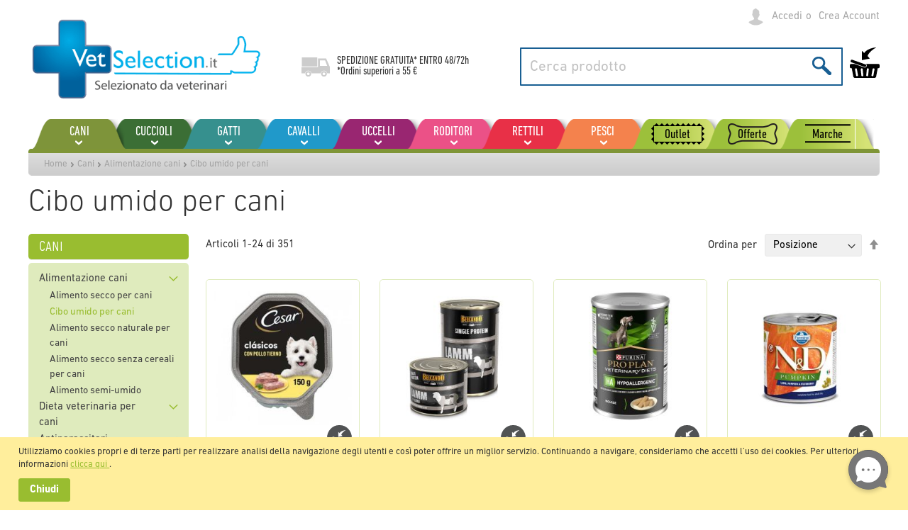

--- FILE ---
content_type: text/html; charset=UTF-8
request_url: https://www.vetselection.it/cani/alimentazione-cani/cibo-umido-per-cani
body_size: 36422
content:
 <!doctype html><html lang="it"><head >  <meta charset="utf-8"/>
<meta name="title" content="&nbsp;"/>
<meta name="description" content="Wenn Sie Nassfutter für Ihren Hund suchen, haben wir Hundefutter in Dosen und Beuteln für Hunde. Kommen Sie rein und holen Sie sich Ihre. Lieferung in 48 Stunden."/>
<meta name="keywords" content="Hundenassfutter, Hundefutter in Dosen, Hundefutter in Dosen für Hunde, Hundefutter in Dosen für Hunde, Hundefutter in Päckchen"/>
<meta name="robots" content="INDEX,FOLLOW"/>
<meta name="viewport" content="width=device-width, initial-scale=1, maximum-scale=1.0, user-scalable=no"/>
<meta name="format-detection" content="telephone=no"/>
<title>&nbsp;</title>
<link  rel="stylesheet" type="text/css"  media="all" href="https://www.vetselection.it/static/version1769771796/_cache/merged/21b90ecaa47ff6994f824fc218ae6734.css" />
<link  rel="stylesheet" type="text/css"  media="all" href="https://www.vetselection.it/static/version1769771796/frontend/Vetselection/base/it_IT/Anowave_Ec/css/ec.css" />
<link  rel="stylesheet" type="text/css"  media="screen and (min-width: 768px)" href="https://www.vetselection.it/static/version1769771796/frontend/Vetselection/base/it_IT/css/styles-l.css" />
<link  rel="stylesheet" type="text/css"  media="print" href="https://www.vetselection.it/static/version1769771796/frontend/Vetselection/base/it_IT/css/print.css" />






<link rel="preload" as="font" crossorigin="anonymous" href="https://www.vetselection.it/static/version1769771796/frontend/Vetselection/base/it_IT/fonts/opensans/light/opensans-300.woff2" />
<link rel="preload" as="font" crossorigin="anonymous" href="https://www.vetselection.it/static/version1769771796/frontend/Vetselection/base/it_IT/fonts/opensans/regular/opensans-400.woff2" />
<link rel="preload" as="font" crossorigin="anonymous" href="https://www.vetselection.it/static/version1769771796/frontend/Vetselection/base/it_IT/fonts/opensans/semibold/opensans-600.woff2" />
<link rel="preload" as="font" crossorigin="anonymous" href="https://www.vetselection.it/static/version1769771796/frontend/Vetselection/base/it_IT/fonts/opensans/bold/opensans-700.woff2" />
<link rel="preload" as="font" crossorigin="anonymous" href="https://www.vetselection.it/static/version1769771796/frontend/Vetselection/base/it_IT/fonts/Luma-Icons.woff2" />
<link  rel="canonical" href="https://www.vetselection.it/cani/alimentazione-cani/cibo-umido-per-cani" />
<link  rel="icon" type="image/x-icon" href="https://www.vetselection.it/media/favicon/default/favicons.png" />
<link  rel="shortcut icon" type="image/x-icon" href="https://www.vetselection.it/media/favicon/default/favicons.png" />

<!-- Start of Doofinder script -->

<!-- End of Doofinder script -->


<meta name="google-site-verification" content="DrDRtM3AsfJE1YdMKMgXfAxYLqiGPuuqPRn_sVH4K3A" />   <style> .ec-gtm-cookie-directive > div { background: #ffffff; color: #000000 } .ec-gtm-cookie-directive > div > div > div a.action.accept { color: #8bc53f } .ec-gtm-cookie-directive > div > div > div .ec-gtm-cookie-directive-note-toggle { color: #8bc53f } .ec-gtm-cookie-directive-segments > div input[type="checkbox"] + label:before { border:1px solid #000000 }</style>             <!-- Google Tag Manager -->
<script>(function(w,d,s,l,i){w[l]=w[l]||[];w[l].push({'gtm.start':
new Date().getTime(),event:'gtm.js'});var f=d.getElementsByTagName(s)[0],
j=d.createElement(s),dl=l!='dataLayer'?'&l='+l:'';j.async=true;j.src=
'https://www.googletagmanager.com/gtm.js?id='+i+dl;f.parentNode.insertBefore(j,f);
})(window,document,'script','dataLayer','GTM-T6DCGZ5');</script>
<!-- End Google Tag Manager -->              <style nonce="Ym03eDV2dDJ2NTB0b3YwZG45MmxrMzB6bWZpcmtncTg=">.cms-index-index .products-grid:not(.wishlist) .product-item .tocart {
    display: none!important;
}</style></head><body data-container="body" data-mage-init='{"loaderAjax": {}, "loader": { "icon": "https://www.vetselection.it/static/version1769771796/frontend/Vetselection/base/it_IT/images/loader-2.gif"}}' id="html-body" class="page-with-filter mflazyzoad-no-js page-products categorypath-cani-alimentazione-cani-cibo-umido-per-cani category-cibo-umido-per-cani catalog-category-view page-layout-2columns-left">          <div class="cookie-status-message" id="cookie-status">The store will not work correctly in the case when cookies are disabled.</div>     <noscript><div class="message global noscript"><div class="content"><p><strong>I JavaScript sembrano essere disabilitati nel tuo browser.</strong> <span> Per una migliore esperienza sul nostro sito, assicurati di attivare i javascript nel tuo browser.</span></p></div></div></noscript>     <div class="message global cookie" id="notice-cookie-block" style="display: none"><div class="content"><p> Utilizziamo cookies propri e di terze parti per realizzare analisi della navigazione degli utenti e così poter offrire un
miglior servizio. Continuando a navigare, consideriamo che accetti l’uso dei cookies. Per ulteriori informazioni  <a href="/politica-dei-cookies" target="_blank"> clicca
qui </a>. </p><!-- @BLOCK@_86 --> <div class="actions"><button id="btn-cookie-allow" class="action allow primary"><span>Chiudi</span></button></div></div></div>    <!-- Google Tag Manager (noscript) -->
<noscript><iframe src="https://www.googletagmanager.com/ns.html?id=GTM-T6DCGZ5"
height="0" width="0" style="display:none;visibility:hidden"></iframe></noscript>
<!-- End Google Tag Manager (noscript) -->   <style> .mflazyzoad-no-js [data-original], .mflazyzoad-no-js [data-originalset] { display: none!important; }</style>   <script data-rocketjavascript="false"> window.mfLazyUtilLoad = setInterval(function() { if (window.scrollY > 100 || isMfLazyPixelImageInAViewPort(document.querySelector('main img[src$="pixel.jpg"], main .mflazy-background-image, div[data-original]'))) { loadLazyLoad(); } }, 10); document.addEventListener('DOMContentLoaded', function () { if (isMfLazyPixelImageInAViewPort(document.querySelector('main img[src$="pixel.jpg"], main .mflazy-background-image, div[data-original]'))) { loadLazyLoad(); } else { document.addEventListener('scroll', loadLazyLoad, { once: true }); document.addEventListener('click', loadLazyLoad, { once: true }); } }); function isMfLazyPixelImageInAViewPort(element, offset = 100) { return element && ((element.getBoundingClientRect().top - offset) < window.innerHeight); } function loadLazyLoad() { clearInterval(window.mfLazyUtilLoad);  document.body.className = document.body.className.replace('mflazyzoad-no-js', '');  var jsSrc = 'https://www.vetselection.it/static/version1769771796/frontend/Vetselection/base/it_IT/Magefan_LazyLoad/js/lazyload.min.js'; function loadScript(e,t){var a,n,r;n=!1,(a=document.createElement('script')).type='text/javascript',a.src=e,a.onload=a.onreadystatechange=function(){n||this.readyState&&"complete"!=this.readyState||(n=!0,t())},(r=document.getElementsByTagName('script')[0]).parentNode.insertBefore(a,r)} loadScript(jsSrc, function(){ var lazyLoadConfig = {"elements_selector":"img,div","data_srcset":"originalset"}; var myLazyLoad = false; if (document.readyState !== 'loading') { myLazyLoad = new LazyLoad(lazyLoadConfig); setTimeout(function(){ new LazyLoad(lazyLoadConfig); }, 2000); } else { document.addEventListener('DOMContentLoaded', function() { myLazyLoad = new LazyLoad(lazyLoadConfig); setTimeout(function(){ new LazyLoad(lazyLoadConfig); }, 2000); }); } document.body.addEventListener('contentUpdated', function(){ if (myLazyLoad) { myLazyLoad.update(); } }); return true; }); } </script>    <style> .slick-slide:not(.slick-active) .background-image {display: none;}</style><div class="page-wrapper"><header class="page-header"><div class="panel wrapper"><div class="panel header"> <a class="action skip contentarea" href="#contentarea"><span> Salta al contenuto</span></a> <ul class="header links">     <li class="link authorization-link" data-label="o"><a href="https://www.vetselection.it/customer/account/login/referer/aHR0cHM6Ly93d3cudmV0c2VsZWN0aW9uLml0L2NhbmkvYWxpbWVudGF6aW9uZS1jYW5pL2NpYm8tdW1pZG8tcGVyLWNhbmk%2C/" >Accedi</a></li><li><a href="https://www.vetselection.it/customer/account/create/" id="idoX0A8Wfq" >Crea Account</a></li></ul><div class="header-links"><!-- @BLOCK@_78 --></div></div></div><div class="header content"> <span data-action="toggle-nav" class="action nav-toggle"><span>Toggle Nav</span></span> <a class="logo" href="https://www.vetselection.it/" title="" aria-label="store logo"><img src="https://www.vetselection.it/media/logo/stores/7/logo-it-opt.png" title="" alt="" width="335" height="116" /></a><div class="shipping-text"><p>SPEDIZIONE GRATUITA* ENTRO <a href="https://www.vetselection.it/metodi-e-spese-di-spedizione">48/72h</a></p>
<p>*Ordini superiori a 55 €</p><!-- @BLOCK@_79 --></div> <div data-block="minicart" class="minicart-wrapper"><a class="action showcart" href="https://www.vetselection.it/checkout/cart/" data-bind="scope: 'minicart_content'"><span class="text">Carrello</span> <span class="counter qty empty" data-bind="css: { empty: !!getCartParam('summary_count') == false && !isLoading() }, blockLoader: isLoading"><span class="counter-number"><!-- ko text: getCartParam('summary_count') --><!-- /ko --></span> <span class="counter-label"><!-- ko if: getCartParam('summary_count') --><!-- ko text: getCartParam('summary_count') --><!-- /ko --><!-- ko i18n: 'items' --><!-- /ko --><!-- /ko --></span></span></a>  <div class="block block-minicart" data-role="dropdownDialog" data-mage-init='{"dropdownDialog":{ "appendTo":"[data-block=minicart]", "triggerTarget":".showcart", "timeout": "2000", "closeOnMouseLeave": false, "closeOnEscape": true, "triggerClass":"active", "parentClass":"active", "buttons":[]}}'><div id="minicart-content-wrapper" data-bind="scope: 'minicart_content'"><!-- ko template: getTemplate() --><!-- /ko --></div></div>  </div>  <div class="block block-search"><div class="block block-title"><strong>Cerca</strong></div><div class="block block-content"><form class="form minisearch" id="search_mini_form" action="https://www.vetselection.it/catalogsearch/result/" method="get"><div class="field search"><label class="label" for="search" data-role="minisearch-label"><span>Cerca</span></label> <div class="control"><input id="search" type="text" name="q" value="" placeholder="Cerca prodotto" class="input-text" maxlength="128" role="combobox" aria-haspopup="false" aria-autocomplete="both" autocomplete="off"/> <div class="nested"><a class="action advanced" href="https://www.vetselection.it/catalogsearch/advanced/" data-action="advanced-search">Ricerca avanzata</a></div></div></div><div class="actions"><button type="submit" title="Cerca" class="action search"><span>Cerca</span></button></div></form></div></div><ul class="compare wrapper"> <li class="item link compare" data-bind="scope: 'compareProducts'" data-role="compare-products-link"><a class="action compare no-display" title="Confronta&#x20;Prodotti" data-bind="attr: {'href': compareProducts().listUrl}, css: {'no-display': !compareProducts().count}" >Confronta Prodotti <span class="counter qty" data-bind="text: compareProducts().countCaption"></span></a></li> </ul></div></header>  <div class="sections nav-sections"> <div class="section-items nav-sections-items" data-mage-init='{"tabs":{"openedState":"active"}}'>  <div class="section-item-title nav-sections-item-title" data-role="collapsible"><a class="nav-sections-item-switch" data-toggle="switch" href="#store.menu">Menu</a></div><div class="section-item-content nav-sections-item-content" id="store.menu" data-role="content">    <nav class="navigation" data-action="navigation"><ul class="mobile" data-mage-init='{"menu":{"responsive":true, "expanded":true, "position":{"my":"left top","at":"left bottom"}}}'><li  class="level0 nav-1 first has-active level-top parent"><a href="https://www.vetselection.it/cani"  class="level-top" ><span>Cani</span></a><ul class="level0 submenu"><li  class="level1 nav-1-1 first has-active parent"><a href="https://www.vetselection.it/cani/alimentazione-cani" ><span>Alimentazione cani</span></a><ul class="level1 submenu"><li  class="level2 nav-1-1-1 first"><a href="https://www.vetselection.it/cani/alimentazione-cani/alimento-secco-per-cani" ><span>Alimento secco per cani</span></a></li><li  class="level2 nav-1-1-2 active"><a href="https://www.vetselection.it/cani/alimentazione-cani/cibo-umido-per-cani" ><span>Cibo umido per cani</span></a></li><li  class="level2 nav-1-1-3"><a href="https://www.vetselection.it/cani/alimentazione-cani/alimento-secco-naturale-per-cani" ><span>Alimento secco naturale per cani</span></a></li><li  class="level2 nav-1-1-4"><a href="https://www.vetselection.it/cani/alimentazione-cani/alimento-secco-senza-cereali-per-cani" ><span>Alimento secco senza cereali per cani</span></a></li><li  class="level2 nav-1-1-5 last"><a href="https://www.vetselection.it/cani/alimentazione-cani/alimento-semi-umido" ><span>Alimento semi-umido</span></a></li></ul></li><li  class="level1 nav-1-2 parent"><a href="https://www.vetselection.it/cani/dieta-veterinaria-per-cani" ><span>Dieta veterinaria per cani</span></a><ul class="level1 submenu"><li  class="level2 nav-1-2-1 first"><a href="https://www.vetselection.it/cani/dieta-veterinaria-per-cani/alimento-secco-veterinario" ><span>Alimento secco veterinario</span></a></li><li  class="level2 nav-1-2-2 last"><a href="https://www.vetselection.it/cani/dietas-veterinarias-perro/cibo-umido-veterinario" ><span>Cibo umido veterinario</span></a></li></ul></li><li  class="level1 nav-1-3 parent"><a href="https://www.vetselection.it/cani/antiparassitari" ><span>Antiparassitari</span></a><ul class="level1 submenu"><li  class="level2 nav-1-3-1 first"><a href="https://www.vetselection.it/cani/antiparassitari/spot-on" ><span>Spot-on</span></a></li><li  class="level2 nav-1-3-2"><a href="https://www.vetselection.it/cani/antiparassitari/collari" ><span>Collari</span></a></li><li  class="level2 nav-1-3-3"><a href="https://www.vetselection.it/cani/antiparassitari/compresse" ><span>Compresse</span></a></li><li  class="level2 nav-1-3-4"><a href="https://www.vetselection.it/cani/antiparassitari/spray" ><span>Spray</span></a></li><li  class="level2 nav-1-3-5"><a href="https://www.vetselection.it/cani/antiparassitari/shampoo" ><span>Shampoo</span></a></li><li  class="level2 nav-1-3-6 last"><a href="https://www.vetselection.it/cani/antiparassitari/altri-antiparassitari" ><span>Altri antiparassitari</span></a></li></ul></li><li  class="level1 nav-1-4 parent"><a href="https://www.vetselection.it/cani/cucce-e-cuscini" ><span>Cucce e cuscini</span></a><ul class="level1 submenu"><li  class="level2 nav-1-4-1 first"><a href="https://www.vetselection.it/cani/cucce-e-cuscini/cucce" ><span>Cucce</span></a></li><li  class="level2 nav-1-4-2"><a href="https://www.vetselection.it/cani/cucce-e-cuscini/cuscini" ><span>Cuscini</span></a></li><li  class="level2 nav-1-4-3 last"><a href="https://www.vetselection.it/cani/cucce-e-cuscini/igloo" ><span>Igloo</span></a></li></ul></li><li  class="level1 nav-1-5 parent"><a href="https://www.vetselection.it/cani/collari-e-guinzagli" ><span>Collari e guinzagli</span></a><ul class="level1 submenu"><li  class="level2 nav-1-5-1 first"><a href="https://www.vetselection.it/cani/collari-e-guinzagli/collari" ><span>Collari</span></a></li><li  class="level2 nav-1-5-2"><a href="https://www.vetselection.it/cani/collari-e-guinzagli/guinzagli" ><span>Guinzagli</span></a></li><li  class="level2 nav-1-5-3"><a href="https://www.vetselection.it/cani/collari-e-guinzagli/running" ><span>Running</span></a></li><li  class="level2 nav-1-5-4"><a href="https://www.vetselection.it/cani/collari-e-guinzagli/guinzagli-allungabili" ><span>Guinzagli allungabili</span></a></li><li  class="level2 nav-1-5-5"><a href="https://www.vetselection.it/cani/collares-correas-perros/pettorine" ><span>Pettorine</span></a></li><li  class="level2 nav-1-5-6"><a href="https://www.vetselection.it/cani/collares-correas-perros/addestramento-e-educazione" ><span>Addestramento e educazione</span></a></li><li  class="level2 nav-1-5-7"><a href="https://www.vetselection.it/cani/collares-correas-perros/museruole" ><span>Museruole</span></a></li><li  class="level2 nav-1-5-8 last"><a href="https://www.vetselection.it/cani/collari-e-guinzagli/ulteriori-accessori" ><span>Ulteriori accessori</span></a></li></ul></li><li  class="level1 nav-1-6 parent"><a href="https://www.vetselection.it/cani/ciotole-per-cibo-e-acqua" ><span>Ciotole per cibo e acqua</span></a><ul class="level1 submenu"><li  class="level2 nav-1-6-1 first"><a href="https://www.vetselection.it/cani/ciotole-per-cibo-e-acqua/ciotole-per-cibo" ><span>Ciotole per cibo</span></a></li><li  class="level2 nav-1-6-2"><a href="https://www.vetselection.it/cani/comederos-bebederos-perros/ciotole-per-l-acqua" ><span>Ciotole per l’acqua</span></a></li><li  class="level2 nav-1-6-3"><a href="https://www.vetselection.it/cani/comederos-bebederos-perros/distributori-di-crocchette-automatici" ><span>Distributori di crocchette automatici</span></a></li><li  class="level2 nav-1-6-4"><a href="https://www.vetselection.it/cani/ciotole-per-cibo-e-acqua/distributori" ><span>Distributori</span></a></li><li  class="level2 nav-1-6-5 last"><a href="https://www.vetselection.it/cani/ciotole-per-cibo-e-acqua/fontane" ><span>Fontane</span></a></li></ul></li><li  class="level1 nav-1-7 parent"><a href="https://www.vetselection.it/cani/ossa-biscotti-e-premi" ><span>Ossa, biscotti e premi</span></a><ul class="level1 submenu"><li  class="level2 nav-1-7-1 first"><a href="https://www.vetselection.it/cani/ossa-biscotti-e-premi/ossa" ><span>Ossa</span></a></li><li  class="level2 nav-1-7-2"><a href="https://www.vetselection.it/cani/ossa-biscotti-e-premi/premi" ><span>Premi</span></a></li><li  class="level2 nav-1-7-3"><a href="https://www.vetselection.it/cani/huesos-galletas-premios-perros/biscotti" ><span>Biscotti</span></a></li><li  class="level2 nav-1-7-4"><a href="https://www.vetselection.it/cani/ossa-biscotti-e-premi/naturali" ><span>Naturali</span></a></li><li  class="level2 nav-1-7-5 last"><a href="https://www.vetselection.it/cani/huesos-galletas-premios-perros/igiene-dentale" ><span>Igiene dentale</span></a></li></ul></li><li  class="level1 nav-1-8 parent"><a href="https://www.vetselection.it/cani/casette-e-giardino" ><span>Casette e giardino</span></a><ul class="level1 submenu"><li  class="level2 nav-1-8-1 first"><a href="https://www.vetselection.it/cani/casette-e-giardino/casette-in-legno" ><span>Casette in legno</span></a></li><li  class="level2 nav-1-8-2"><a href="https://www.vetselection.it/cani/casette-e-giardino/casette-in-plastica" ><span>Casette in plastica</span></a></li><li  class="level2 nav-1-8-3"><a href="https://www.vetselection.it/cani/casette-e-giardino/porte" ><span>Porte</span></a></li><li  class="level2 nav-1-8-4 last"><a href="https://www.vetselection.it/cani/casetas-jardin-perros/accessori" ><span>Accessori</span></a></li></ul></li><li  class="level1 nav-1-9 parent"><a href="https://www.vetselection.it/cani/salute-e-benessere" ><span>Salute e Benessere</span></a><ul class="level1 submenu"><li  class="level2 nav-1-9-1 first"><a href="https://www.vetselection.it/cani/cuidados-salud-perros/apparato-digerente" ><span>Apparato digerente</span></a></li><li  class="level2 nav-1-9-2"><a href="https://www.vetselection.it/cani/salute-e-benessere/tranquillanti-viaggio" ><span>Tranquillanti</span></a></li><li  class="level2 nav-1-9-3"><a href="https://www.vetselection.it/cani/cuidados-salud-perros/comportamento-del-cane" ><span>Comportamento del cane</span></a></li><li  class="level2 nav-1-9-4"><a href="https://www.vetselection.it/cani/cuidados-salud-perros/orecchie" ><span>Orecchie</span></a></li><li  class="level2 nav-1-9-5"><a href="https://www.vetselection.it/cani/cuidados-salud-perros/cavo-orale" ><span>Cavo orale</span></a></li><li  class="level2 nav-1-9-6"><a href="https://www.vetselection.it/cani/cuidados-salud-perros/occhi" ><span>Occhi</span></a></li><li  class="level2 nav-1-9-7"><a href="https://www.vetselection.it/cani/cuidados-salud-perros/cani-geriatrici" ><span>Cani geriatrici</span></a></li><li  class="level2 nav-1-9-8"><a href="https://www.vetselection.it/cani/cuidados-salud-perros/cuore" ><span>Cuore</span></a></li><li  class="level2 nav-1-9-9"><a href="https://www.vetselection.it/cani/salute-e-benessere/ossa-e-articolazioni" ><span>Ossa e articolazioni</span></a></li><li  class="level2 nav-1-9-10"><a href="https://www.vetselection.it/cani/salute-e-benessere/pelo-e-pelle" ><span>Pelo e pelle</span></a></li><li  class="level2 nav-1-9-11"><a href="https://www.vetselection.it/cani/salute-e-benessere/sistema-epatico" ><span>Sistema epatico</span></a></li><li  class="level2 nav-1-9-12"><a href="https://www.vetselection.it/cani/salute-e-benessere/sistema-immunitario" ><span>Sistema immunitario</span></a></li><li  class="level2 nav-1-9-13"><a href="https://www.vetselection.it/cani/salute-e-benessere/sistema-renale-urinario" ><span>Sistema renale / urinario</span></a></li><li  class="level2 nav-1-9-14"><a href="https://www.vetselection.it/cani/salute-e-benessere/vitamine-e-integratori" ><span>Vitamine e integratori</span></a></li><li  class="level2 nav-1-9-15 last"><a href="https://www.vetselection.it/cani/salute-e-benessere/altri" ><span>Altri</span></a></li></ul></li><li  class="level1 nav-1-10 parent"><a href="https://www.vetselection.it/cani/giochi-e-sport" ><span>Giochi e sport</span></a><ul class="level1 submenu"><li  class="level2 nav-1-10-1 first"><a href="https://www.vetselection.it/cani/giochi-e-sport/running" ><span>Running</span></a></li><li  class="level2 nav-1-10-2"><a href="https://www.vetselection.it/cani/giochi-e-sport/palline" ><span>Palline</span></a></li><li  class="level2 nav-1-10-3"><a href="https://www.vetselection.it/cani/giochi-e-sport/peluche" ><span>Peluche</span></a></li><li  class="level2 nav-1-10-4"><a href="https://www.vetselection.it/cani/giochi-e-sport/da-mordere" ><span>Da mordere</span></a></li><li  class="level2 nav-1-10-5"><a href="https://www.vetselection.it/cani/juguetes-deporte-perros/corde" ><span>Corde</span></a></li><li  class="level2 nav-1-10-6"><a href="https://www.vetselection.it/cani/juguetes-deporte-perros/giochi-acquatici" ><span>Giochi acquatici</span></a></li><li  class="level2 nav-1-10-7"><a href="https://www.vetselection.it/cani/giochi-e-sport/giochi-in-lattice" ><span>Giochi in lattice</span></a></li><li  class="level2 nav-1-10-8 last"><a href="https://www.vetselection.it/cani/giochi-e-sport/giochi-per-premi" ><span>Giochi per premi</span></a></li></ul></li><li  class="level1 nav-1-11 parent"><a href="https://www.vetselection.it/cani/igiene" ><span>Igiene</span></a><ul class="level1 submenu"><li  class="level2 nav-1-11-1 first"><a href="https://www.vetselection.it/cani/igiene/pettini-e-spazzole" ><span>Pettini e spazzole</span></a></li><li  class="level2 nav-1-11-2"><a href="https://www.vetselection.it/cani/higiene-perros/cardatori" ><span>Cardatori</span></a></li><li  class="level2 nav-1-11-3"><a href="https://www.vetselection.it/cani/higiene-perros/shampoo" ><span>Shampoo</span></a></li><li  class="level2 nav-1-11-4"><a href="https://www.vetselection.it/cani/higiene-perros/shampoo-trattamento" ><span>Shampoo trattamento</span></a></li><li  class="level2 nav-1-11-5"><a href="https://www.vetselection.it/cani/higiene-perros/profumi" ><span>Profumi</span></a></li><li  class="level2 nav-1-11-6"><a href="https://www.vetselection.it/cani/higiene-perros/deodoranti" ><span>Deodoranti</span></a></li><li  class="level2 nav-1-11-7"><a href="https://www.vetselection.it/cani/igiene/forbici-e-tagliaunghie" ><span>Forbici e tagliaunghie</span></a></li><li  class="level2 nav-1-11-8"><a href="https://www.vetselection.it/cani/higiene-perros/tappetini-assorbenti" ><span>Tappetini assorbenti</span></a></li><li  class="level2 nav-1-11-9"><a href="https://www.vetselection.it/cani/higiene-perros/mutandine-e-pannolini" ><span>Mutandine e pannolini</span></a></li><li  class="level2 nav-1-11-10"><a href="https://www.vetselection.it/cani/higiene-perros/igiene-delle-orecchie" ><span>Igiene delle orecchie   </span></a></li><li  class="level2 nav-1-11-11"><a href="https://www.vetselection.it/cani/higiene-perros/igiene-orale" ><span>Igiene orale</span></a></li><li  class="level2 nav-1-11-12"><a href="https://www.vetselection.it/cani/higiene-perros/igiene-degli-occhi" ><span>Igiene degli occhi</span></a></li><li  class="level2 nav-1-11-13"><a href="https://www.vetselection.it/cani/igiene/pulizia-della-casa" ><span>Pulizia della casa</span></a></li><li  class="level2 nav-1-11-14 last"><a href="https://www.vetselection.it/cani/igiene/altri-prodotti-di-igiene" ><span>Altri prodotti di igiene</span></a></li></ul></li><li  class="level1 nav-1-12 parent"><a href="https://www.vetselection.it/cani/boutique-abbigliamento" ><span>Boutique/abbigliamento</span></a><ul class="level1 submenu"><li  class="level2 nav-1-12-1 first"><a href="https://www.vetselection.it/cani/boutique-ropa-perros/cappotti-e-impermeabili" ><span>Cappotti e impermeabili</span></a></li><li  class="level2 nav-1-12-2"><a href="https://www.vetselection.it/cani/boutique-abbigliamento/maglioncini-e-magliette" ><span>Maglioncini e magliette</span></a></li><li  class="level2 nav-1-12-3 last"><a href="https://www.vetselection.it/cani/boutique-abbigliamento/scarpette" ><span>Scarpette</span></a></li></ul></li><li  class="level1 nav-1-13 last parent"><a href="https://www.vetselection.it/cani/trasportini-e-viaggio" ><span>Trasportini e viaggio</span></a><ul class="level1 submenu"><li  class="level2 nav-1-13-1 first"><a href="https://www.vetselection.it/cani/transportines-viaje-perros/borse" ><span>Borse</span></a></li><li  class="level2 nav-1-13-2"><a href="https://www.vetselection.it/cani/transportines-viaje-perros/zaini" ><span>Zaini</span></a></li><li  class="level2 nav-1-13-3"><a href="https://www.vetselection.it/cani/transportines-viaje-perros/trasportini" ><span>Trasportini</span></a></li><li  class="level2 nav-1-13-4 last"><a href="https://www.vetselection.it/cani/transportines-viaje-perros/accessori" ><span>Accessori</span></a></li></ul></li></ul></li><li  class="level0 nav-2 level-top parent"><a href="https://www.vetselection.it/cuccioli"  class="level-top" ><span>Cuccioli</span></a><ul class="level0 submenu"><li  class="level1 nav-2-1 first last parent"><a href="https://www.vetselection.it/cuccioli/alimentazione-cuccioli" ><span>Alimentazione cuccioli</span></a><ul class="level1 submenu"><li  class="level2 nav-2-1-1 first"><a href="https://www.vetselection.it/cuccioli/alimentazione-cuccioli/alimento-secco-per-cuccioli" ><span>Alimento secco per cuccioli</span></a></li><li  class="level2 nav-2-1-2"><a href="https://www.vetselection.it/cuccioli/alimentazione-cuccioli/cibo-umido-per-cuccioli" ><span>Cibo umido per cuccioli</span></a></li><li  class="level2 nav-2-1-3"><a href="https://www.vetselection.it/cuccioli/alimentazione-cuccioli/alimento-secco-naturale-per-cuccioli" ><span>Alimento secco naturale per cuccioli</span></a></li><li  class="level2 nav-2-1-4 last"><a href="https://www.vetselection.it/cuccioli/alimentazione-cuccioli/latte-per-cuccioli" ><span>Latte per cuccioli</span></a></li></ul></li></ul></li><li  class="level0 nav-3 level-top parent"><a href="https://www.vetselection.it/gatti"  class="level-top" ><span>Gatti</span></a><ul class="level0 submenu"><li  class="level1 nav-3-1 first parent"><a href="https://www.vetselection.it/gatti/alimentazione-gatti" ><span>Alimentazione gatti</span></a><ul class="level1 submenu"><li  class="level2 nav-3-1-1 first"><a href="https://www.vetselection.it/gatti/alimentazione-gatti/alimento-secco-per-gatti" ><span>Alimento secco per gatti</span></a></li><li  class="level2 nav-3-1-2"><a href="https://www.vetselection.it/gatti/alimentazione-gatti/cibo-umido-per-gatti" ><span>Cibo umido per gatti</span></a></li><li  class="level2 nav-3-1-3"><a href="https://www.vetselection.it/gatti/alimentazione-gatti/alimento-secco-naturale-per-gatti" ><span>Alimento secco naturale per gatti</span></a></li><li  class="level2 nav-3-1-4"><a href="https://www.vetselection.it/gatti/alimentazione-gatti/alimento-secco-senza-cereali-per-gatti" ><span>Alimento secco senza cereali per gatti</span></a></li><li  class="level2 nav-3-1-5 last"><a href="https://www.vetselection.it/gatti/alimentazione-gatti/latte-per-gattini" ><span>Latte per gattini</span></a></li></ul></li><li  class="level1 nav-3-2 parent"><a href="https://www.vetselection.it/gatti/dieta-veterinaria-per-gatti" ><span>Dieta veterinaria per gatti</span></a><ul class="level1 submenu"><li  class="level2 nav-3-2-1 first"><a href="https://www.vetselection.it/gatti/dieta-veterinaria-per-gatti/alimento-secco-veterinario" ><span>Alimento secco veterinario</span></a></li><li  class="level2 nav-3-2-2 last"><a href="https://www.vetselection.it/gatti/dietas-veterinarias-gatos/cibo-umido-veterinario" ><span>Cibo umido veterinario</span></a></li></ul></li><li  class="level1 nav-3-3 parent"><a href="https://www.vetselection.it/gatti/biscotti-e-snack" ><span>Biscotti e snack</span></a><ul class="level1 submenu"><li  class="level2 nav-3-3-1 first"><a href="https://www.vetselection.it/gatti/biscotti-e-snack/snack" ><span>Snack</span></a></li><li  class="level2 nav-3-3-2 last"><a href="https://www.vetselection.it/gatti/biscotti-e-snack/paste-al-malto-e-erba" ><span>Paste al malto e erba</span></a></li></ul></li><li  class="level1 nav-3-4 parent"><a href="https://www.vetselection.it/gatti/antiparassitari" ><span>Antiparassitari</span></a><ul class="level1 submenu"><li  class="level2 nav-3-4-1 first"><a href="https://www.vetselection.it/gatti/antiparassitari/collari" ><span>Collari</span></a></li><li  class="level2 nav-3-4-2"><a href="https://www.vetselection.it/gatti/antiparassitari/compresse" ><span>Compresse</span></a></li><li  class="level2 nav-3-4-3 last"><a href="https://www.vetselection.it/gatti/antiparassitari/spot-on" ><span>Spot-on</span></a></li></ul></li><li  class="level1 nav-3-5 parent"><a href="https://www.vetselection.it/gatti/collari-e-pettorine" ><span>Collari e pettorine</span></a><ul class="level1 submenu"><li  class="level2 nav-3-5-1 first"><a href="https://www.vetselection.it/gatti/collares-arneses-gatos/pettorine" ><span>Pettorine</span></a></li><li  class="level2 nav-3-5-2 last"><a href="https://www.vetselection.it/gatti/collari-e-pettorine/collari" ><span>Collari</span></a></li></ul></li><li  class="level1 nav-3-6 parent"><a href="https://www.vetselection.it/gatti/ciotole-per-cibo-e-acqua" ><span>Ciotole per cibo e acqua</span></a><ul class="level1 submenu"><li  class="level2 nav-3-6-1 first"><a href="https://www.vetselection.it/gatti/comederos-bebederos-gatos/ciotole-per-l-acqua" ><span>Ciotole per l’acqua</span></a></li><li  class="level2 nav-3-6-2"><a href="https://www.vetselection.it/gatti/ciotole-per-cibo-e-acqua/ciotole-per-cibo" ><span>Ciotole per cibo</span></a></li><li  class="level2 nav-3-6-3"><a href="https://www.vetselection.it/gatti/ciotole-per-cibo-e-acqua/distributori" ><span>Distributori</span></a></li><li  class="level2 nav-3-6-4 last"><a href="https://www.vetselection.it/gatti/ciotole-per-cibo-e-acqua/fontane" ><span>Fontane</span></a></li></ul></li><li  class="level1 nav-3-7 parent"><a href="https://www.vetselection.it/gatti/cucce-e-cuscini" ><span>Cucce e cuscini</span></a><ul class="level1 submenu"><li  class="level2 nav-3-7-1 first"><a href="https://www.vetselection.it/gatti/cucce-e-cuscini/cucce-per-gatti" ><span>Cucce per gatti</span></a></li><li  class="level2 nav-3-7-2 last"><a href="https://www.vetselection.it/gatti/cucce-e-cuscini/igloo-per-gatti" ><span>Igloo per gatti</span></a></li></ul></li><li  class="level1 nav-3-8 parent"><a href="https://www.vetselection.it/gatti/casette-e-giardino" ><span>Casette e giardino</span></a><ul class="level1 submenu"><li  class="level2 nav-3-8-1 first last"><a href="https://www.vetselection.it/gatti/casette-e-giardino/porte" ><span>Porte</span></a></li></ul></li><li  class="level1 nav-3-9 parent"><a href="https://www.vetselection.it/gatti/giochi-e-tiragraffi" ><span>Giochi e tiragraffi</span></a><ul class="level1 submenu"><li  class="level2 nav-3-9-1 first"><a href="https://www.vetselection.it/gatti/juguetes-rascadores-gatos/giochi-interattivi" ><span>Giochi interattivi</span></a></li><li  class="level2 nav-3-9-2"><a href="https://www.vetselection.it/gatti/giochi-e-tiragraffi/palline" ><span>Palline</span></a></li><li  class="level2 nav-3-9-3"><a href="https://www.vetselection.it/gatti/giochi-e-tiragraffi/peluche-e-piume" ><span>Peluche e piume</span></a></li><li  class="level2 nav-3-9-4"><a href="https://www.vetselection.it/gatti/giochi-e-tiragraffi/tiragraffi" ><span>Tiragraffi</span></a></li><li  class="level2 nav-3-9-5"><a href="https://www.vetselection.it/gatti/giochi-e-tiragraffi/topini" ><span>Topini</span></a></li><li  class="level2 nav-3-9-6"><a href="https://www.vetselection.it/gatti/giochi-e-tiragraffi/bacchette" ><span>Bacchette</span></a></li><li  class="level2 nav-3-9-7 last"><a href="https://www.vetselection.it/gatti/giochi-e-tiragraffi/altri-giochi" ><span>Altri giochi</span></a></li></ul></li><li  class="level1 nav-3-10 parent"><a href="https://www.vetselection.it/gatti/lettiere-e-cassette-igieniche" ><span>Lettiere e cassette igieniche</span></a><ul class="level1 submenu"><li  class="level2 nav-3-10-1 first"><a href="https://www.vetselection.it/gatti/arenas-bandejas-sanitarias-gatos/lettiere-assorbenti" ><span>Lettiere assorbenti</span></a></li><li  class="level2 nav-3-10-2"><a href="https://www.vetselection.it/gatos/arenas-bandejas-sanitarias-gatos/lettiere-vegetali-biodegradabili" ><span>Lettiere vegetali/biodegradabili</span></a></li><li  class="level2 nav-3-10-3"><a href="https://www.vetselection.it/gatti/lettiere-e-cassette-igieniche/cassette-igieniche" ><span>Cassette igieniche</span></a></li><li  class="level2 nav-3-10-4 last"><a href="https://www.vetselection.it/gatti/lettiere-e-cassette-igieniche/toilette" ><span>Toilette</span></a></li></ul></li><li  class="level1 nav-3-11 parent"><a href="https://www.vetselection.it/gatti/igiene" ><span>Igiene</span></a><ul class="level1 submenu"><li  class="level2 nav-3-11-1 first"><a href="https://www.vetselection.it/gatti/igiene/pettini-e-spazzole" ><span>Pettini e spazzole</span></a></li><li  class="level2 nav-3-11-2"><a href="https://www.vetselection.it/gatti/higiene-gatos/cardatori" ><span>Cardatori</span></a></li><li  class="level2 nav-3-11-3"><a href="https://www.vetselection.it/gatti/higiene-gatos/shampoo" ><span>Shampoo</span></a></li><li  class="level2 nav-3-11-4"><a href="https://www.vetselection.it/gatti/higiene-gatos/shampoo-trattamento" ><span>Shampoo trattamento</span></a></li><li  class="level2 nav-3-11-5"><a href="https://www.vetselection.it/gatti/higiene-gatos/deodoranti" ><span>Deodoranti</span></a></li><li  class="level2 nav-3-11-6"><a href="https://www.vetselection.it/gatti/igiene/forbici" ><span>Forbici</span></a></li><li  class="level2 nav-3-11-7 last"><a href="https://www.vetselection.it/gatti/igiene/altri-prodotti-di-igiene" ><span>Altri prodotti di igiene</span></a></li></ul></li><li  class="level1 nav-3-12 parent"><a href="https://www.vetselection.it/gatti/salute-e-benessere" ><span>Salute e Benessere</span></a><ul class="level1 submenu"><li  class="level2 nav-3-12-1 first"><a href="https://www.vetselection.it/gatti/cuidados-salud-gatos/apparato-digerente" ><span>Apparato digerente</span></a></li><li  class="level2 nav-3-12-2"><a href="https://www.vetselection.it/gatti/cuidados-salud-gatos/comportamento-del-gatto" ><span>Comportamento del gatto</span></a></li><li  class="level2 nav-3-12-3"><a href="https://www.vetselection.it/gatti/cuidados-salud-gatos/orecchie" ><span>Orecchie</span></a></li><li  class="level2 nav-3-12-4"><a href="https://www.vetselection.it/gatti/salute-e-benessere/cavo-orale" ><span>cavo orale</span></a></li><li  class="level2 nav-3-12-5"><a href="https://www.vetselection.it/gatti/cuidados-salud-gatos/occhi" ><span>Occhi</span></a></li><li  class="level2 nav-3-12-6"><a href="https://www.vetselection.it/gatti/cuidados-salud-gatos/gatti-geriatrici" ><span>Gatti geriatrici</span></a></li><li  class="level2 nav-3-12-7"><a href="https://www.vetselection.it/gatti/salute-e-benessere/ossa-e-articolazioni" ><span>Ossa e articolazioni</span></a></li><li  class="level2 nav-3-12-8"><a href="https://www.vetselection.it/gatti/salute-e-benessere/paste-al-malto" ><span>Paste al malto  </span></a></li><li  class="level2 nav-3-12-9"><a href="https://www.vetselection.it/gatti/salute-e-benessere/pelo-e-pelle" ><span>Pelo e pelle</span></a></li><li  class="level2 nav-3-12-10"><a href="https://www.vetselection.it/gatti/salute-e-benessere/sistema-epatico" ><span>Sistema epatico</span></a></li><li  class="level2 nav-3-12-11"><a href="https://www.vetselection.it/gatti/salute-e-benessere/sistema-immunitario" ><span>Sistema immunitario</span></a></li><li  class="level2 nav-3-12-12"><a href="https://www.vetselection.it/gatti/salute-e-benessere/sistema-renale-urinario" ><span>Sistema renale / urinario</span></a></li><li  class="level2 nav-3-12-13"><a href="https://www.vetselection.it/gatti/salute-e-benessere/vitamine-e-integratori" ><span>Vitamine e integratori</span></a></li><li  class="level2 nav-3-12-14 last"><a href="https://www.vetselection.it/gatti/salute-e-benessere/altri" ><span>Altri</span></a></li></ul></li><li  class="level1 nav-3-13 last parent"><a href="https://www.vetselection.it/gatti/trasportini-e-viaggio" ><span>Trasportini e viaggio</span></a><ul class="level1 submenu"><li  class="level2 nav-3-13-1 first"><a href="https://www.vetselection.it/gatti/transportines-viaje-gatos/borse" ><span>Borse</span></a></li><li  class="level2 nav-3-13-2 last"><a href="https://www.vetselection.it/gatti/transportines-viaje-gatos/trasportini" ><span>Trasportini</span></a></li></ul></li></ul></li><li  class="level0 nav-4 level-top parent"><a href="https://www.vetselection.it/cavalli"  class="level-top" ><span>Cavalli</span></a><ul class="level0 submenu"><li  class="level1 nav-4-1 first parent"><a href="https://www.vetselection.it/cavalli/supplementi-nutrizionali" ><span>Supplementi nutrizionali</span></a><ul class="level1 submenu"><li  class="level2 nav-4-1-1 first"><a href="https://www.vetselection.it/cavalli/supplementi-nutrizionali/crescita" ><span>Crescita</span></a></li><li  class="level2 nav-4-1-2"><a href="https://www.vetselection.it/cavalli/supplementi-nutrizionali/elettroliti" ><span>Elettroliti</span></a></li><li  class="level2 nav-4-1-3"><a href="https://www.vetselection.it/cavalli/supplementi-nutrizionali/pelo-e-pelle" ><span>Pelo e pelle</span></a></li><li  class="level2 nav-4-1-4"><a href="https://www.vetselection.it/cavalli/supplementi-nutrizionali/prestazione" ><span>Prestazione</span></a></li><li  class="level2 nav-4-1-5"><a href="https://www.vetselection.it/cavalli/supplementi-nutrizionali/vitamine" ><span>Vitamine</span></a></li><li  class="level2 nav-4-1-6 last"><a href="https://www.vetselection.it/cavalli/supplementi-nutrizionali/altri" ><span>Altri</span></a></li></ul></li><li  class="level1 nav-4-2 parent"><a href="https://www.vetselection.it/cavalli/igiene-e-cure" ><span>Igiene e cure</span></a><ul class="level1 submenu"><li  class="level2 nav-4-2-1 first"><a href="https://www.vetselection.it/cavalli/higiene-cuidado-caballos/shampoo-e-sapone" ><span>Shampoo e sapone</span></a></li><li  class="level2 nav-4-2-2"><a href="https://www.vetselection.it/cavalli/higiene-cuidado-caballos/cura-del-cuoio" ><span>Cura del cuoio</span></a></li><li  class="level2 nav-4-2-3"><a href="https://www.vetselection.it/cavalli/higiene-cuidado-caballos/cura-degli-zoccoli" ><span>Cura degli zoccoli</span></a></li><li  class="level2 nav-4-2-4"><a href="https://www.vetselection.it/cavalli/higiene-cuidado-caballos/disinfettanti" ><span>Disinfettanti</span></a></li><li  class="level2 nav-4-2-5 last"><a href="https://www.vetselection.it/cavalli/igiene-e-cure/pelle-e-ferite" ><span>Pelle e ferite</span></a></li></ul></li><li  class="level1 nav-4-3 last parent"><a href="https://www.vetselection.it/cavalli/salute" ><span>Salute</span></a><ul class="level1 submenu"><li  class="level2 nav-4-3-1 first"><a href="https://www.vetselection.it/cavalli/salud-caballos/repellenti-e-insetticida" ><span>Repellenti e insetticida</span></a></li><li  class="level2 nav-4-3-2"><a href="https://www.vetselection.it/cavalli/salud-caballos/antinfiammatori" ><span>Antinfiammatori</span></a></li><li  class="level2 nav-4-3-3"><a href="https://www.vetselection.it/cavalli/salud-caballos/articolazioni" ><span>Articolazioni</span></a></li><li  class="level2 nav-4-3-4"><a href="https://www.vetselection.it/cavalli/salud-caballos/muscoli-e-tendini" ><span>Muscoli e tendini</span></a></li><li  class="level2 nav-4-3-5"><a href="https://www.vetselection.it/cavalli/salud-caballos/reni" ><span>Reni</span></a></li><li  class="level2 nav-4-3-6"><a href="https://www.vetselection.it/cavalli/salute/apparato-digerente" ><span>Apparato digerente</span></a></li><li  class="level2 nav-4-3-7"><a href="https://www.vetselection.it/cavalli/salute/sistema-respiratorio" ><span>Sistema respiratorio</span></a></li><li  class="level2 nav-4-3-8"><a href="https://www.vetselection.it/cavalli/salute/tranquillanti" ><span>Tranquillanti</span></a></li><li  class="level2 nav-4-3-9 last"><a href="https://www.vetselection.it/cavalli/salud-caballos/altri" ><span>Altri</span></a></li></ul></li></ul></li><li  class="level0 nav-5 level-top parent"><a href="https://www.vetselection.it/uccelli"  class="level-top" ><span>Uccelli</span></a><ul class="level0 submenu"><li  class="level1 nav-5-1 first parent"><a href="https://www.vetselection.it/uccelli/cibo-per-uccelli" ><span>Cibo per uccelli</span></a><ul class="level1 submenu"><li  class="level2 nav-5-1-1 first"><a href="https://www.vetselection.it/uccelli/cibo-per-uccelli/pappa" ><span>Pappa</span></a></li><li  class="level2 nav-5-1-2"><a href="https://www.vetselection.it/uccelli/cibo-per-uccelli/granulato" ><span>Granulato</span></a></li><li  class="level2 nav-5-1-3 last"><a href="https://www.vetselection.it/uccelli/cibo-per-uccelli/integratori" ><span>Integratori</span></a></li></ul></li><li  class="level1 nav-5-2 parent"><a href="https://www.vetselection.it/uccelli/snack" ><span>Snack</span></a><ul class="level1 submenu"><li  class="level2 nav-5-2-1 first last"><a href="https://www.vetselection.it/pajaros/golosinas-pajaros/barrette" ><span>Barrette</span></a></li></ul></li><li  class="level1 nav-5-3 parent"><a href="https://www.vetselection.it/uccelli/gabbie-e-nidi" ><span>Gabbie e nidi</span></a><ul class="level1 submenu"><li  class="level2 nav-5-3-1 first"><a href="https://www.vetselection.it/uccelli/gabbie-e-nidi/gabbie" ><span>Gabbie</span></a></li><li  class="level2 nav-5-3-2 last"><a href="https://www.vetselection.it/uccelli/gabbie-e-nidi/nidi" ><span>Nidi</span></a></li></ul></li><li  class="level1 nav-5-4 parent"><a href="https://www.vetselection.it/uccelli/mangiatoie-e-beverini" ><span>Mangiatoie e beverini</span></a><ul class="level1 submenu"><li  class="level2 nav-5-4-1 first"><a href="https://www.vetselection.it/uccelli/mangiatoie-e-beverini/mangiatoie" ><span>Mangiatoie</span></a></li><li  class="level2 nav-5-4-2 last"><a href="https://www.vetselection.it/pajaros/comederos-bebederos-pajaros/beverini" ><span>Beverini</span></a></li></ul></li><li  class="level1 nav-5-5 last parent"><a href="https://www.vetselection.it/uccelli/giochi-e-accessori" ><span>Giochi e accessori</span></a><ul class="level1 submenu"><li  class="level2 nav-5-5-1 first"><a href="https://www.vetselection.it/pajaros/juguetes-accesorios-pajaros/altalene" ><span>Altalene</span></a></li><li  class="level2 nav-5-5-2"><a href="https://www.vetselection.it/uccelli/giochi-e-accessori/trespoli-e-posatoi" ><span>Trespoli e posatoi</span></a></li><li  class="level2 nav-5-5-3 last"><a href="https://www.vetselection.it/uccelli/giochi-e-accessori/giochi" ><span>Giochi</span></a></li></ul></li></ul></li><li  class="level0 nav-6 level-top parent"><a href="https://www.vetselection.it/roditori"  class="level-top" ><span>Roditori</span></a><ul class="level0 submenu"><li  class="level1 nav-6-1 first parent"><a href="https://www.vetselection.it/roditori/criceto" ><span>Criceto</span></a><ul class="level1 submenu"><li  class="level2 nav-6-1-1 first"><a href="https://www.vetselection.it/roditori/criceto/mangime-per-criceti" ><span>Mangime per criceti</span></a></li><li  class="level2 nav-6-1-2"><a href="https://www.vetselection.it/roditori/criceto/fieno-e-foraggio" ><span>Fieno e foraggio</span></a></li><li  class="level2 nav-6-1-3"><a href="https://www.vetselection.it/roedores-y-mas/hamsters/snack" ><span>Snack</span></a></li><li  class="level2 nav-6-1-4"><a href="https://www.vetselection.it/roditori/criceto/gabbie-per-criceti" ><span>Gabbie per criceti</span></a></li><li  class="level2 nav-6-1-5"><a href="https://www.vetselection.it/roedores-y-mas/hamsters/accessori" ><span>Accessori</span></a></li><li  class="level2 nav-6-1-6"><a href="https://www.vetselection.it/roditori/criceto/igiene-e-salute" ><span>Igiene e salute</span></a></li><li  class="level2 nav-6-1-7"><a href="https://www.vetselection.it/roedores-y-mas/hamsters/lettiere" ><span>Lettiere</span></a></li><li  class="level2 nav-6-1-8 last"><a href="https://www.vetselection.it/roditori/criceto/trasporto-e-viaggio" ><span>Trasporto e viaggio</span></a></li></ul></li><li  class="level1 nav-6-2 parent"><a href="https://www.vetselection.it/roditori/porcellini-d-india" ><span>Porcellini d’India</span></a><ul class="level1 submenu"><li  class="level2 nav-6-2-1 first"><a href="https://www.vetselection.it/roditori/porcellini-d-india/mangime-per-porcellini-d-india" ><span>Mangime per porcellini d’India</span></a></li><li  class="level2 nav-6-2-2"><a href="https://www.vetselection.it/roditori/porcellini-d-india/fieno-e-foraggio" ><span>Fieno e foraggio</span></a></li><li  class="level2 nav-6-2-3"><a href="https://www.vetselection.it/roditori/porcellini-d-india/snack" ><span>Snack</span></a></li><li  class="level2 nav-6-2-4"><a href="https://www.vetselection.it/roditori/porcellini-d-india/gabbie-per-porcellini-d-india" ><span>Gabbie per porcellini d’India</span></a></li><li  class="level2 nav-6-2-5"><a href="https://www.vetselection.it/roedores-y-mas/cobayas/accessori" ><span>Accessori</span></a></li><li  class="level2 nav-6-2-6"><a href="https://www.vetselection.it/roditori/porcellini-d-india/igiene-e-salute" ><span>Igiene e salute</span></a></li><li  class="level2 nav-6-2-7"><a href="https://www.vetselection.it/roedores-y-mas/cobayas/lettiere" ><span>Lettiere</span></a></li><li  class="level2 nav-6-2-8 last"><a href="https://www.vetselection.it/roditori/porcellini-d-india/trasporto-e-viaggio" ><span>Trasporto e viaggio</span></a></li></ul></li><li  class="level1 nav-6-3 parent"><a href="https://www.vetselection.it/roditori/conigli" ><span>Conigli</span></a><ul class="level1 submenu"><li  class="level2 nav-6-3-1 first"><a href="https://www.vetselection.it/roditori/conigli/mangime-per-conigli" ><span>Mangime per conigli</span></a></li><li  class="level2 nav-6-3-2"><a href="https://www.vetselection.it/roditori/conigli/fieno-e-foraggio" ><span>Fieno e foraggio</span></a></li><li  class="level2 nav-6-3-3"><a href="https://www.vetselection.it/roditori/conigli/snack" ><span>Snack</span></a></li><li  class="level2 nav-6-3-4"><a href="https://www.vetselection.it/roditori/conigli/gabbie-per-conigli" ><span>Gabbie per conigli</span></a></li><li  class="level2 nav-6-3-5"><a href="https://www.vetselection.it/roedores-y-mas/conejos/accessori" ><span>Accessori</span></a></li><li  class="level2 nav-6-3-6"><a href="https://www.vetselection.it/roditori/conigli/igiene-e-salute" ><span>Igiene e salute</span></a></li><li  class="level2 nav-6-3-7"><a href="https://www.vetselection.it/roedores-y-mas/conejos/lettiere" ><span>Lettiere</span></a></li><li  class="level2 nav-6-3-8 last"><a href="https://www.vetselection.it/roditori/conigli/trasporto-e-viaggio" ><span>Trasporto e viaggio</span></a></li></ul></li><li  class="level1 nav-6-4 parent"><a href="https://www.vetselection.it/roditori/furetti" ><span>Furetti</span></a><ul class="level1 submenu"><li  class="level2 nav-6-4-1 first"><a href="https://www.vetselection.it/roditori/furetti/mangime-per-furetti" ><span>Mangime per furetti</span></a></li><li  class="level2 nav-6-4-2"><a href="https://www.vetselection.it/roedores-y-mas/hurones/fieno-e-foraggio" ><span>Fieno e foraggio</span></a></li><li  class="level2 nav-6-4-3"><a href="https://www.vetselection.it/roedores-y-mas/hurones/snack" ><span>Snack</span></a></li><li  class="level2 nav-6-4-4"><a href="https://www.vetselection.it/roditori/furetti/gabbie-per-furetti" ><span>Gabbie per furetti</span></a></li><li  class="level2 nav-6-4-5"><a href="https://www.vetselection.it/roedores-y-mas/hurones/accessori" ><span>Accessori</span></a></li><li  class="level2 nav-6-4-6"><a href="https://www.vetselection.it/roedores-y-mas/hurones/igiene-e-salute" ><span>Igiene e salute</span></a></li><li  class="level2 nav-6-4-7"><a href="https://www.vetselection.it/roedores-y-mas/hurones/lettiere" ><span>Lettiere</span></a></li><li  class="level2 nav-6-4-8 last"><a href="https://www.vetselection.it/roditori/furetti/trasporto-e-viaggio" ><span>Trasporto e viaggio</span></a></li></ul></li><li  class="level1 nav-6-5 parent"><a href="https://www.vetselection.it/roditori/cincilla" ><span>Cincillà</span></a><ul class="level1 submenu"><li  class="level2 nav-6-5-1 first"><a href="https://www.vetselection.it/roditori/cincilla/mangime-per-cincilla" ><span>Mangime per cincillà</span></a></li><li  class="level2 nav-6-5-2"><a href="https://www.vetselection.it/roditori/cincilla/fieno-e-foraggio" ><span>Fieno e foraggio</span></a></li><li  class="level2 nav-6-5-3"><a href="https://www.vetselection.it/roditori/cincilla/snack" ><span>Snack</span></a></li><li  class="level2 nav-6-5-4"><a href="https://www.vetselection.it/roditori/cincilla/gabbie-per-cincilla" ><span>Gabbie per cincillà</span></a></li><li  class="level2 nav-6-5-5"><a href="https://www.vetselection.it/roedores-y-mas/chinchillas/accessori" ><span>Accessori</span></a></li><li  class="level2 nav-6-5-6"><a href="https://www.vetselection.it/roditori/cincilla/igiene-e-salute" ><span>Igiene e salute</span></a></li><li  class="level2 nav-6-5-7"><a href="https://www.vetselection.it/roedores-y-mas/chinchillas/lettiere" ><span>Lettiere</span></a></li><li  class="level2 nav-6-5-8 last"><a href="https://www.vetselection.it/roditori/cincilla/trasporto-e-viaggio" ><span>Trasporto e viaggio</span></a></li></ul></li><li  class="level1 nav-6-6 parent"><a href="https://www.vetselection.it/roditori/topi-e-ratti" ><span>Topi e ratti</span></a><ul class="level1 submenu"><li  class="level2 nav-6-6-1 first"><a href="https://www.vetselection.it/roedores-y-mas/ratones-ratas/mangime-per-topi-e-ratti" ><span>Mangime per topi e ratti</span></a></li><li  class="level2 nav-6-6-2"><a href="https://www.vetselection.it/roedores-y-mas/ratones-ratas/fieno-e-foraggio" ><span>Fieno e foraggio</span></a></li><li  class="level2 nav-6-6-3"><a href="https://www.vetselection.it/roedores-y-mas/ratones-ratas/snack" ><span>Snack</span></a></li><li  class="level2 nav-6-6-4"><a href="https://www.vetselection.it/roedores-y-mas/ratones-ratas/gabbie-per-topi-e-ratti" ><span>Gabbie per topi e ratti</span></a></li><li  class="level2 nav-6-6-5"><a href="https://www.vetselection.it/roedores-y-mas/ratones-ratas/accessori" ><span>Accessori</span></a></li><li  class="level2 nav-6-6-6"><a href="https://www.vetselection.it/roedores-y-mas/ratones-ratas/igiene-e-salute" ><span>Igiene e salute</span></a></li><li  class="level2 nav-6-6-7"><a href="https://www.vetselection.it/roedores-y-mas/ratones-ratas/lettiere" ><span>Lettiere</span></a></li><li  class="level2 nav-6-6-8 last"><a href="https://www.vetselection.it/roditori/topi-e-ratti/trasporto-e-viaggio" ><span>Trasporto e viaggio</span></a></li></ul></li><li  class="level1 nav-6-7 last parent"><a href="https://www.vetselection.it/roditori/gerbilli" ><span>Gerbilli</span></a><ul class="level1 submenu"><li  class="level2 nav-6-7-1 first"><a href="https://www.vetselection.it/roditori/gerbilli/mangime-per-gerbilli" ><span>Mangime per gerbilli</span></a></li><li  class="level2 nav-6-7-2"><a href="https://www.vetselection.it/roedores-y-mas/jerbos/fieno-e-foraggio" ><span>Fieno e foraggio</span></a></li><li  class="level2 nav-6-7-3"><a href="https://www.vetselection.it/roedores-y-mas/jerbos/snack" ><span>Snack</span></a></li><li  class="level2 nav-6-7-4"><a href="https://www.vetselection.it/roedores-y-mas/jerbos/gabbie-per-gerbilli" ><span>Gabbie per gerbilli</span></a></li><li  class="level2 nav-6-7-5"><a href="https://www.vetselection.it/roedores-y-mas/jerbos/accessori" ><span>Accessori</span></a></li><li  class="level2 nav-6-7-6"><a href="https://www.vetselection.it/roedores-y-mas/jerbos/igiene-e-salute" ><span>Igiene e salute</span></a></li><li  class="level2 nav-6-7-7"><a href="https://www.vetselection.it/roedores-y-mas/jerbos/lettiere" ><span>Lettiere</span></a></li><li  class="level2 nav-6-7-8 last"><a href="https://www.vetselection.it/roditori/gerbilli/trasporto-e-viaggio" ><span>Trasporto e viaggio</span></a></li></ul></li></ul></li><li  class="level0 nav-7 level-top parent"><a href="https://www.vetselection.it/rettili"  class="level-top" ><span>Rettili</span></a><ul class="level0 submenu"><li  class="level1 nav-7-1 first parent"><a href="https://www.vetselection.it/rettili/cibo-per-rettili" ><span>Cibo per rettili</span></a><ul class="level1 submenu"><li  class="level2 nav-7-1-1 first last"><a href="https://www.vetselection.it/rettili/cibo-per-rettili/tartarughe" ><span>Tartarughe</span></a></li></ul></li><li  class="level1 nav-7-2 parent"><a href="https://www.vetselection.it/rettili/terrari-e-tartarughiere" ><span>Terrari e tartarughiere</span></a><ul class="level1 submenu"><li  class="level2 nav-7-2-1 first last"><a href="https://www.vetselection.it/rettili/terrari-e-tartarughiere/tartarughiere" ><span>Tartarughiere</span></a></li></ul></li><li  class="level1 nav-7-3 parent"><a href="https://www.vetselection.it/rettili/accessori-per-terrari" ><span>Accessori per terrari</span></a><ul class="level1 submenu"><li  class="level2 nav-7-3-1 first"><a href="https://www.vetselection.it/rettili/accessori-per-terrari/riscaldatori" ><span>Riscaldatori</span></a></li><li  class="level2 nav-7-3-2 last"><a href="https://www.vetselection.it/rettili/accessori-per-terrari/illuminazione" ><span>Illuminazione</span></a></li></ul></li><li  class="level1 nav-7-4 parent"><a href="https://www.vetselection.it/rettili/decorazioni-terrari" ><span>Decorazioni terrari</span></a><ul class="level1 submenu"><li  class="level2 nav-7-4-1 first last"><a href="https://www.vetselection.it/rettili/decorazioni-terrari/substrati-e-sabbie" ><span>Substrati e sabbie</span></a></li></ul></li><li  class="level1 nav-7-5 last parent"><a href="https://www.vetselection.it/rettili/igiene-e-salute" ><span>Igiene e salute</span></a><ul class="level1 submenu"><li  class="level2 nav-7-5-1 first last"><a href="https://www.vetselection.it/rettili/igiene-e-salute/minerali" ><span>Minerali</span></a></li></ul></li></ul></li><li  class="level0 nav-8 level-top parent"><a href="https://www.vetselection.it/pesci"  class="level-top" ><span>Pesci</span></a><ul class="level0 submenu"><li  class="level1 nav-8-1 first last parent"><a href="https://www.vetselection.it/pesci/cibo-per-pesci" ><span>Cibo per pesci</span></a><ul class="level1 submenu"><li  class="level2 nav-8-1-1 first"><a href="https://www.vetselection.it/pesci/cibo-per-pesci/mangime-per-pesci-d-acqua-fredda" ><span>Mangime per pesci d’acqua fredda</span></a></li><li  class="level2 nav-8-1-2"><a href="https://www.vetselection.it/pesci/cibo-per-pesci/mangime-per-pesci-tropicali" ><span>Mangime per pesci tropicali</span></a></li><li  class="level2 nav-8-1-3"><a href="https://www.vetselection.it/pesci/cibo-per-pesci/mangime-per-pesci-marini" ><span>Mangime per pesci marini</span></a></li><li  class="level2 nav-8-1-4 last"><a href="https://www.vetselection.it/pesci/cibo-per-pesci/mangime-per-pesci-da-laghetti" ><span>Mangime per pesci da laghetti</span></a></li></ul></li></ul></li><li  class="level0 nav-9 level-top"><a href="https://www.vetselection.it/outlet"  class="level-top" ><span>Outlet</span></a></li><li  class="level0 nav-10 level-top"><a href="https://www.vetselection.it/offerte"  class="level-top" ><span>Offerte</span></a></li><li  class="level0 nav-11 last level-top"><a href="https://www.vetselection.it/marche"  class="level-top" ><span>Marche</span></a></li> </ul><ul class="desktop active-nav-1"><li  class="level0 nav-1 first has-active level-top parent"><a href="https://www.vetselection.it/cani"  class="level-top" ><span>Cani</span></a><div class="level0 submenu"><div class='submenu-column submenu-column-1'><div  class="level1 nav-1-1 first has-active parent"><a href="https://www.vetselection.it/cani/alimentazione-cani" ><span class="item-name">Alimentazione cani</span></a><div class="level1 submenu"><div  class="level2 nav-1-1-1 first"><a href="https://www.vetselection.it/cani/alimentazione-cani/alimento-secco-per-cani" ><span class="item-bullet">&gt;</span><span class="item-name">Alimento secco per cani</span></a></div><div  class="level2 nav-1-1-2 active"><a href="https://www.vetselection.it/cani/alimentazione-cani/cibo-umido-per-cani" ><span class="item-bullet">&gt;</span><span class="item-name">Cibo umido per cani</span></a></div><div  class="level2 nav-1-1-3"><a href="https://www.vetselection.it/cani/alimentazione-cani/alimento-secco-naturale-per-cani" ><span class="item-bullet">&gt;</span><span class="item-name">Alimento secco naturale per cani</span></a></div><div  class="level2 nav-1-1-4"><a href="https://www.vetselection.it/cani/alimentazione-cani/alimento-secco-senza-cereali-per-cani" ><span class="item-bullet">&gt;</span><span class="item-name">Alimento secco senza cereali per cani</span></a></div><div  class="level2 nav-1-1-5 last"><a href="https://www.vetselection.it/cani/alimentazione-cani/alimento-semi-umido" ><span class="item-bullet">&gt;</span><span class="item-name">Alimento semi-umido</span></a></div></div></div><div  class="level1 nav-1-2 parent"><a href="https://www.vetselection.it/cani/dieta-veterinaria-per-cani" ><span class="item-name">Dieta veterinaria per cani</span></a><div class="level1 submenu"><div  class="level2 nav-1-2-1 first"><a href="https://www.vetselection.it/cani/dieta-veterinaria-per-cani/alimento-secco-veterinario" ><span class="item-bullet">&gt;</span><span class="item-name">Alimento secco veterinario</span></a></div><div  class="level2 nav-1-2-2 last"><a href="https://www.vetselection.it/cani/dietas-veterinarias-perro/cibo-umido-veterinario" ><span class="item-bullet">&gt;</span><span class="item-name">Cibo umido veterinario</span></a></div></div></div><div  class="level1 nav-1-3 parent"><a href="https://www.vetselection.it/cani/antiparassitari" ><span class="item-name">Antiparassitari</span></a><div class="level1 submenu"><div  class="level2 nav-1-3-1 first"><a href="https://www.vetselection.it/cani/antiparassitari/spot-on" ><span class="item-bullet">&gt;</span><span class="item-name">Spot-on</span></a></div><div  class="level2 nav-1-3-2"><a href="https://www.vetselection.it/cani/antiparassitari/collari" ><span class="item-bullet">&gt;</span><span class="item-name">Collari</span></a></div><div  class="level2 nav-1-3-3"><a href="https://www.vetselection.it/cani/antiparassitari/compresse" ><span class="item-bullet">&gt;</span><span class="item-name">Compresse</span></a></div><div  class="level2 nav-1-3-4"><a href="https://www.vetselection.it/cani/antiparassitari/spray" ><span class="item-bullet">&gt;</span><span class="item-name">Spray</span></a></div><div  class="level2 nav-1-3-5"><a href="https://www.vetselection.it/cani/antiparassitari/shampoo" ><span class="item-bullet">&gt;</span><span class="item-name">Shampoo</span></a></div><div class='level2 view-more-item-hidden'><a href='#'><span>Vedi di più &#187;</span></a></div><div  class="level2 nav-1-3-6 last  item-hidden"><a href="https://www.vetselection.it/cani/antiparassitari/altri-antiparassitari" ><span class="item-bullet">&gt;</span><span class="item-name">Altri antiparassitari</span></a></div></div></div></div><div class='submenu-column submenu-column-2'><div  class="level1 nav-1-4 parent"><a href="https://www.vetselection.it/cani/cucce-e-cuscini" ><span class="item-name">Cucce e cuscini</span></a><div class="level1 submenu"><div  class="level2 nav-1-4-1 first"><a href="https://www.vetselection.it/cani/cucce-e-cuscini/cucce" ><span class="item-bullet">&gt;</span><span class="item-name">Cucce</span></a></div><div  class="level2 nav-1-4-2"><a href="https://www.vetselection.it/cani/cucce-e-cuscini/cuscini" ><span class="item-bullet">&gt;</span><span class="item-name">Cuscini</span></a></div><div  class="level2 nav-1-4-3 last"><a href="https://www.vetselection.it/cani/cucce-e-cuscini/igloo" ><span class="item-bullet">&gt;</span><span class="item-name">Igloo</span></a></div></div></div><div  class="level1 nav-1-5 parent"><a href="https://www.vetselection.it/cani/collari-e-guinzagli" ><span class="item-name">Collari e guinzagli</span></a><div class="level1 submenu"><div  class="level2 nav-1-5-1 first"><a href="https://www.vetselection.it/cani/collari-e-guinzagli/collari" ><span class="item-bullet">&gt;</span><span class="item-name">Collari</span></a></div><div  class="level2 nav-1-5-2"><a href="https://www.vetselection.it/cani/collari-e-guinzagli/guinzagli" ><span class="item-bullet">&gt;</span><span class="item-name">Guinzagli</span></a></div><div  class="level2 nav-1-5-3"><a href="https://www.vetselection.it/cani/collari-e-guinzagli/running" ><span class="item-bullet">&gt;</span><span class="item-name">Running</span></a></div><div  class="level2 nav-1-5-4"><a href="https://www.vetselection.it/cani/collari-e-guinzagli/guinzagli-allungabili" ><span class="item-bullet">&gt;</span><span class="item-name">Guinzagli allungabili</span></a></div><div  class="level2 nav-1-5-5"><a href="https://www.vetselection.it/cani/collares-correas-perros/pettorine" ><span class="item-bullet">&gt;</span><span class="item-name">Pettorine</span></a></div><div class='level2 view-more-item-hidden'><a href='#'><span>Vedi di più &#187;</span></a></div><div  class="level2 nav-1-5-6  item-hidden"><a href="https://www.vetselection.it/cani/collares-correas-perros/addestramento-e-educazione" ><span class="item-bullet">&gt;</span><span class="item-name">Addestramento e educazione</span></a></div><div  class="level2 nav-1-5-7  item-hidden"><a href="https://www.vetselection.it/cani/collares-correas-perros/museruole" ><span class="item-bullet">&gt;</span><span class="item-name">Museruole</span></a></div><div  class="level2 nav-1-5-8 last  item-hidden"><a href="https://www.vetselection.it/cani/collari-e-guinzagli/ulteriori-accessori" ><span class="item-bullet">&gt;</span><span class="item-name">Ulteriori accessori</span></a></div></div></div><div  class="level1 nav-1-6 parent"><a href="https://www.vetselection.it/cani/ciotole-per-cibo-e-acqua" ><span class="item-name">Ciotole per cibo e acqua</span></a><div class="level1 submenu"><div  class="level2 nav-1-6-1 first"><a href="https://www.vetselection.it/cani/ciotole-per-cibo-e-acqua/ciotole-per-cibo" ><span class="item-bullet">&gt;</span><span class="item-name">Ciotole per cibo</span></a></div><div  class="level2 nav-1-6-2"><a href="https://www.vetselection.it/cani/comederos-bebederos-perros/ciotole-per-l-acqua" ><span class="item-bullet">&gt;</span><span class="item-name">Ciotole per l’acqua</span></a></div><div  class="level2 nav-1-6-3"><a href="https://www.vetselection.it/cani/comederos-bebederos-perros/distributori-di-crocchette-automatici" ><span class="item-bullet">&gt;</span><span class="item-name">Distributori di crocchette automatici</span></a></div><div  class="level2 nav-1-6-4"><a href="https://www.vetselection.it/cani/ciotole-per-cibo-e-acqua/distributori" ><span class="item-bullet">&gt;</span><span class="item-name">Distributori</span></a></div><div  class="level2 nav-1-6-5 last"><a href="https://www.vetselection.it/cani/ciotole-per-cibo-e-acqua/fontane" ><span class="item-bullet">&gt;</span><span class="item-name">Fontane</span></a></div></div></div></div><div class='submenu-column submenu-column-3'><div  class="level1 nav-1-7 parent"><a href="https://www.vetselection.it/cani/ossa-biscotti-e-premi" ><span class="item-name">Ossa, biscotti e premi</span></a><div class="level1 submenu"><div  class="level2 nav-1-7-1 first"><a href="https://www.vetselection.it/cani/ossa-biscotti-e-premi/ossa" ><span class="item-bullet">&gt;</span><span class="item-name">Ossa</span></a></div><div  class="level2 nav-1-7-2"><a href="https://www.vetselection.it/cani/ossa-biscotti-e-premi/premi" ><span class="item-bullet">&gt;</span><span class="item-name">Premi</span></a></div><div  class="level2 nav-1-7-3"><a href="https://www.vetselection.it/cani/huesos-galletas-premios-perros/biscotti" ><span class="item-bullet">&gt;</span><span class="item-name">Biscotti</span></a></div><div  class="level2 nav-1-7-4"><a href="https://www.vetselection.it/cani/ossa-biscotti-e-premi/naturali" ><span class="item-bullet">&gt;</span><span class="item-name">Naturali</span></a></div><div  class="level2 nav-1-7-5 last"><a href="https://www.vetselection.it/cani/huesos-galletas-premios-perros/igiene-dentale" ><span class="item-bullet">&gt;</span><span class="item-name">Igiene dentale</span></a></div></div></div><div  class="level1 nav-1-8 parent"><a href="https://www.vetselection.it/cani/casette-e-giardino" ><span class="item-name">Casette e giardino</span></a><div class="level1 submenu"><div  class="level2 nav-1-8-1 first"><a href="https://www.vetselection.it/cani/casette-e-giardino/casette-in-legno" ><span class="item-bullet">&gt;</span><span class="item-name">Casette in legno</span></a></div><div  class="level2 nav-1-8-2"><a href="https://www.vetselection.it/cani/casette-e-giardino/casette-in-plastica" ><span class="item-bullet">&gt;</span><span class="item-name">Casette in plastica</span></a></div><div  class="level2 nav-1-8-3"><a href="https://www.vetselection.it/cani/casette-e-giardino/porte" ><span class="item-bullet">&gt;</span><span class="item-name">Porte</span></a></div><div  class="level2 nav-1-8-4 last"><a href="https://www.vetselection.it/cani/casetas-jardin-perros/accessori" ><span class="item-bullet">&gt;</span><span class="item-name">Accessori</span></a></div></div></div><div  class="level1 nav-1-9 parent"><a href="https://www.vetselection.it/cani/salute-e-benessere" ><span class="item-name">Salute e Benessere</span></a><div class="level1 submenu"><div  class="level2 nav-1-9-1 first"><a href="https://www.vetselection.it/cani/cuidados-salud-perros/apparato-digerente" ><span class="item-bullet">&gt;</span><span class="item-name">Apparato digerente</span></a></div><div  class="level2 nav-1-9-2"><a href="https://www.vetselection.it/cani/salute-e-benessere/tranquillanti-viaggio" ><span class="item-bullet">&gt;</span><span class="item-name">Tranquillanti</span></a></div><div  class="level2 nav-1-9-3"><a href="https://www.vetselection.it/cani/cuidados-salud-perros/comportamento-del-cane" ><span class="item-bullet">&gt;</span><span class="item-name">Comportamento del cane</span></a></div><div  class="level2 nav-1-9-4"><a href="https://www.vetselection.it/cani/cuidados-salud-perros/orecchie" ><span class="item-bullet">&gt;</span><span class="item-name">Orecchie</span></a></div><div  class="level2 nav-1-9-5"><a href="https://www.vetselection.it/cani/cuidados-salud-perros/cavo-orale" ><span class="item-bullet">&gt;</span><span class="item-name">Cavo orale</span></a></div><div class='level2 view-more-item-hidden'><a href='#'><span>Vedi di più &#187;</span></a></div><div  class="level2 nav-1-9-6  item-hidden"><a href="https://www.vetselection.it/cani/cuidados-salud-perros/occhi" ><span class="item-bullet">&gt;</span><span class="item-name">Occhi</span></a></div><div  class="level2 nav-1-9-7  item-hidden"><a href="https://www.vetselection.it/cani/cuidados-salud-perros/cani-geriatrici" ><span class="item-bullet">&gt;</span><span class="item-name">Cani geriatrici</span></a></div><div  class="level2 nav-1-9-8  item-hidden"><a href="https://www.vetselection.it/cani/cuidados-salud-perros/cuore" ><span class="item-bullet">&gt;</span><span class="item-name">Cuore</span></a></div><div  class="level2 nav-1-9-9  item-hidden"><a href="https://www.vetselection.it/cani/salute-e-benessere/ossa-e-articolazioni" ><span class="item-bullet">&gt;</span><span class="item-name">Ossa e articolazioni</span></a></div><div  class="level2 nav-1-9-10  item-hidden"><a href="https://www.vetselection.it/cani/salute-e-benessere/pelo-e-pelle" ><span class="item-bullet">&gt;</span><span class="item-name">Pelo e pelle</span></a></div><div  class="level2 nav-1-9-11  item-hidden"><a href="https://www.vetselection.it/cani/salute-e-benessere/sistema-epatico" ><span class="item-bullet">&gt;</span><span class="item-name">Sistema epatico</span></a></div><div  class="level2 nav-1-9-12  item-hidden"><a href="https://www.vetselection.it/cani/salute-e-benessere/sistema-immunitario" ><span class="item-bullet">&gt;</span><span class="item-name">Sistema immunitario</span></a></div><div  class="level2 nav-1-9-13  item-hidden"><a href="https://www.vetselection.it/cani/salute-e-benessere/sistema-renale-urinario" ><span class="item-bullet">&gt;</span><span class="item-name">Sistema renale / urinario</span></a></div><div  class="level2 nav-1-9-14  item-hidden"><a href="https://www.vetselection.it/cani/salute-e-benessere/vitamine-e-integratori" ><span class="item-bullet">&gt;</span><span class="item-name">Vitamine e integratori</span></a></div><div  class="level2 nav-1-9-15 last  item-hidden"><a href="https://www.vetselection.it/cani/salute-e-benessere/altri" ><span class="item-bullet">&gt;</span><span class="item-name">Altri</span></a></div></div></div></div><div class='submenu-column submenu-column-4'><div  class="level1 nav-1-10 parent"><a href="https://www.vetselection.it/cani/giochi-e-sport" ><span class="item-name">Giochi e sport</span></a><div class="level1 submenu"><div  class="level2 nav-1-10-1 first"><a href="https://www.vetselection.it/cani/giochi-e-sport/running" ><span class="item-bullet">&gt;</span><span class="item-name">Running</span></a></div><div  class="level2 nav-1-10-2"><a href="https://www.vetselection.it/cani/giochi-e-sport/palline" ><span class="item-bullet">&gt;</span><span class="item-name">Palline</span></a></div><div  class="level2 nav-1-10-3"><a href="https://www.vetselection.it/cani/giochi-e-sport/peluche" ><span class="item-bullet">&gt;</span><span class="item-name">Peluche</span></a></div><div  class="level2 nav-1-10-4"><a href="https://www.vetselection.it/cani/giochi-e-sport/da-mordere" ><span class="item-bullet">&gt;</span><span class="item-name">Da mordere</span></a></div><div  class="level2 nav-1-10-5"><a href="https://www.vetselection.it/cani/juguetes-deporte-perros/corde" ><span class="item-bullet">&gt;</span><span class="item-name">Corde</span></a></div><div class='level2 view-more-item-hidden'><a href='#'><span>Vedi di più &#187;</span></a></div><div  class="level2 nav-1-10-6  item-hidden"><a href="https://www.vetselection.it/cani/juguetes-deporte-perros/giochi-acquatici" ><span class="item-bullet">&gt;</span><span class="item-name">Giochi acquatici</span></a></div><div  class="level2 nav-1-10-7  item-hidden"><a href="https://www.vetselection.it/cani/giochi-e-sport/giochi-in-lattice" ><span class="item-bullet">&gt;</span><span class="item-name">Giochi in lattice</span></a></div><div  class="level2 nav-1-10-8 last  item-hidden"><a href="https://www.vetselection.it/cani/giochi-e-sport/giochi-per-premi" ><span class="item-bullet">&gt;</span><span class="item-name">Giochi per premi</span></a></div></div></div><div  class="level1 nav-1-11 parent"><a href="https://www.vetselection.it/cani/igiene" ><span class="item-name">Igiene</span></a><div class="level1 submenu"><div  class="level2 nav-1-11-1 first"><a href="https://www.vetselection.it/cani/igiene/pettini-e-spazzole" ><span class="item-bullet">&gt;</span><span class="item-name">Pettini e spazzole</span></a></div><div  class="level2 nav-1-11-2"><a href="https://www.vetselection.it/cani/higiene-perros/cardatori" ><span class="item-bullet">&gt;</span><span class="item-name">Cardatori</span></a></div><div  class="level2 nav-1-11-3"><a href="https://www.vetselection.it/cani/higiene-perros/shampoo" ><span class="item-bullet">&gt;</span><span class="item-name">Shampoo</span></a></div><div  class="level2 nav-1-11-4"><a href="https://www.vetselection.it/cani/higiene-perros/shampoo-trattamento" ><span class="item-bullet">&gt;</span><span class="item-name">Shampoo trattamento</span></a></div><div  class="level2 nav-1-11-5"><a href="https://www.vetselection.it/cani/higiene-perros/profumi" ><span class="item-bullet">&gt;</span><span class="item-name">Profumi</span></a></div><div class='level2 view-more-item-hidden'><a href='#'><span>Vedi di più &#187;</span></a></div><div  class="level2 nav-1-11-6  item-hidden"><a href="https://www.vetselection.it/cani/higiene-perros/deodoranti" ><span class="item-bullet">&gt;</span><span class="item-name">Deodoranti</span></a></div><div  class="level2 nav-1-11-7  item-hidden"><a href="https://www.vetselection.it/cani/igiene/forbici-e-tagliaunghie" ><span class="item-bullet">&gt;</span><span class="item-name">Forbici e tagliaunghie</span></a></div><div  class="level2 nav-1-11-8  item-hidden"><a href="https://www.vetselection.it/cani/higiene-perros/tappetini-assorbenti" ><span class="item-bullet">&gt;</span><span class="item-name">Tappetini assorbenti</span></a></div><div  class="level2 nav-1-11-9  item-hidden"><a href="https://www.vetselection.it/cani/higiene-perros/mutandine-e-pannolini" ><span class="item-bullet">&gt;</span><span class="item-name">Mutandine e pannolini</span></a></div><div  class="level2 nav-1-11-10  item-hidden"><a href="https://www.vetselection.it/cani/higiene-perros/igiene-delle-orecchie" ><span class="item-bullet">&gt;</span><span class="item-name">Igiene delle orecchie   </span></a></div><div  class="level2 nav-1-11-11  item-hidden"><a href="https://www.vetselection.it/cani/higiene-perros/igiene-orale" ><span class="item-bullet">&gt;</span><span class="item-name">Igiene orale</span></a></div><div  class="level2 nav-1-11-12  item-hidden"><a href="https://www.vetselection.it/cani/higiene-perros/igiene-degli-occhi" ><span class="item-bullet">&gt;</span><span class="item-name">Igiene degli occhi</span></a></div><div  class="level2 nav-1-11-13  item-hidden"><a href="https://www.vetselection.it/cani/igiene/pulizia-della-casa" ><span class="item-bullet">&gt;</span><span class="item-name">Pulizia della casa</span></a></div><div  class="level2 nav-1-11-14 last  item-hidden"><a href="https://www.vetselection.it/cani/igiene/altri-prodotti-di-igiene" ><span class="item-bullet">&gt;</span><span class="item-name">Altri prodotti di igiene</span></a></div></div></div><div  class="level1 nav-1-12 parent"><a href="https://www.vetselection.it/cani/boutique-abbigliamento" ><span class="item-name">Boutique/abbigliamento</span></a><div class="level1 submenu"><div  class="level2 nav-1-12-1 first"><a href="https://www.vetselection.it/cani/boutique-ropa-perros/cappotti-e-impermeabili" ><span class="item-bullet">&gt;</span><span class="item-name">Cappotti e impermeabili</span></a></div><div  class="level2 nav-1-12-2"><a href="https://www.vetselection.it/cani/boutique-abbigliamento/maglioncini-e-magliette" ><span class="item-bullet">&gt;</span><span class="item-name">Maglioncini e magliette</span></a></div><div  class="level2 nav-1-12-3 last"><a href="https://www.vetselection.it/cani/boutique-abbigliamento/scarpette" ><span class="item-bullet">&gt;</span><span class="item-name">Scarpette</span></a></div></div></div></div><div class='submenu-column submenu-column-5'><div  class="level1 nav-1-13 last parent"><a href="https://www.vetselection.it/cani/trasportini-e-viaggio" ><span class="item-name">Trasportini e viaggio</span></a><div class="level1 submenu"><div  class="level2 nav-1-13-1 first"><a href="https://www.vetselection.it/cani/transportines-viaje-perros/borse" ><span class="item-bullet">&gt;</span><span class="item-name">Borse</span></a></div><div  class="level2 nav-1-13-2"><a href="https://www.vetselection.it/cani/transportines-viaje-perros/zaini" ><span class="item-bullet">&gt;</span><span class="item-name">Zaini</span></a></div><div  class="level2 nav-1-13-3"><a href="https://www.vetselection.it/cani/transportines-viaje-perros/trasportini" ><span class="item-bullet">&gt;</span><span class="item-name">Trasportini</span></a></div><div  class="level2 nav-1-13-4 last"><a href="https://www.vetselection.it/cani/transportines-viaje-perros/accessori" ><span class="item-bullet">&gt;</span><span class="item-name">Accessori</span></a></div></div></div></div></div></li><li  class="level0 nav-2 level-top parent"><a href="https://www.vetselection.it/cuccioli"  class="level-top" ><span>Cuccioli</span></a><div class="level0 submenu"><div class='submenu-column submenu-column-1'><div  class="level1 nav-2-1 first last parent"><a href="https://www.vetselection.it/cuccioli/alimentazione-cuccioli" ><span class="item-name">Alimentazione cuccioli</span></a><div class="level1 submenu"><div  class="level2 nav-2-1-1 first"><a href="https://www.vetselection.it/cuccioli/alimentazione-cuccioli/alimento-secco-per-cuccioli" ><span class="item-bullet">&gt;</span><span class="item-name">Alimento secco per cuccioli</span></a></div><div  class="level2 nav-2-1-2"><a href="https://www.vetselection.it/cuccioli/alimentazione-cuccioli/cibo-umido-per-cuccioli" ><span class="item-bullet">&gt;</span><span class="item-name">Cibo umido per cuccioli</span></a></div><div  class="level2 nav-2-1-3"><a href="https://www.vetselection.it/cuccioli/alimentazione-cuccioli/alimento-secco-naturale-per-cuccioli" ><span class="item-bullet">&gt;</span><span class="item-name">Alimento secco naturale per cuccioli</span></a></div><div  class="level2 nav-2-1-4 last"><a href="https://www.vetselection.it/cuccioli/alimentazione-cuccioli/latte-per-cuccioli" ><span class="item-bullet">&gt;</span><span class="item-name">Latte per cuccioli</span></a></div></div></div></div></div></li><li  class="level0 nav-3 level-top parent"><a href="https://www.vetselection.it/gatti"  class="level-top" ><span>Gatti</span></a><div class="level0 submenu"><div class='submenu-column submenu-column-1'><div  class="level1 nav-3-1 first parent"><a href="https://www.vetselection.it/gatti/alimentazione-gatti" ><span class="item-name">Alimentazione gatti</span></a><div class="level1 submenu"><div  class="level2 nav-3-1-1 first"><a href="https://www.vetselection.it/gatti/alimentazione-gatti/alimento-secco-per-gatti" ><span class="item-bullet">&gt;</span><span class="item-name">Alimento secco per gatti</span></a></div><div  class="level2 nav-3-1-2"><a href="https://www.vetselection.it/gatti/alimentazione-gatti/cibo-umido-per-gatti" ><span class="item-bullet">&gt;</span><span class="item-name">Cibo umido per gatti</span></a></div><div  class="level2 nav-3-1-3"><a href="https://www.vetselection.it/gatti/alimentazione-gatti/alimento-secco-naturale-per-gatti" ><span class="item-bullet">&gt;</span><span class="item-name">Alimento secco naturale per gatti</span></a></div><div  class="level2 nav-3-1-4"><a href="https://www.vetselection.it/gatti/alimentazione-gatti/alimento-secco-senza-cereali-per-gatti" ><span class="item-bullet">&gt;</span><span class="item-name">Alimento secco senza cereali per gatti</span></a></div><div  class="level2 nav-3-1-5 last"><a href="https://www.vetselection.it/gatti/alimentazione-gatti/latte-per-gattini" ><span class="item-bullet">&gt;</span><span class="item-name">Latte per gattini</span></a></div></div></div><div  class="level1 nav-3-2 parent"><a href="https://www.vetselection.it/gatti/dieta-veterinaria-per-gatti" ><span class="item-name">Dieta veterinaria per gatti</span></a><div class="level1 submenu"><div  class="level2 nav-3-2-1 first"><a href="https://www.vetselection.it/gatti/dieta-veterinaria-per-gatti/alimento-secco-veterinario" ><span class="item-bullet">&gt;</span><span class="item-name">Alimento secco veterinario</span></a></div><div  class="level2 nav-3-2-2 last"><a href="https://www.vetselection.it/gatti/dietas-veterinarias-gatos/cibo-umido-veterinario" ><span class="item-bullet">&gt;</span><span class="item-name">Cibo umido veterinario</span></a></div></div></div><div  class="level1 nav-3-3 parent"><a href="https://www.vetselection.it/gatti/biscotti-e-snack" ><span class="item-name">Biscotti e snack</span></a><div class="level1 submenu"><div  class="level2 nav-3-3-1 first"><a href="https://www.vetselection.it/gatti/biscotti-e-snack/snack" ><span class="item-bullet">&gt;</span><span class="item-name">Snack</span></a></div><div  class="level2 nav-3-3-2 last"><a href="https://www.vetselection.it/gatti/biscotti-e-snack/paste-al-malto-e-erba" ><span class="item-bullet">&gt;</span><span class="item-name">Paste al malto e erba</span></a></div></div></div></div><div class='submenu-column submenu-column-2'><div  class="level1 nav-3-4 parent"><a href="https://www.vetselection.it/gatti/antiparassitari" ><span class="item-name">Antiparassitari</span></a><div class="level1 submenu"><div  class="level2 nav-3-4-1 first"><a href="https://www.vetselection.it/gatti/antiparassitari/collari" ><span class="item-bullet">&gt;</span><span class="item-name">Collari</span></a></div><div  class="level2 nav-3-4-2"><a href="https://www.vetselection.it/gatti/antiparassitari/compresse" ><span class="item-bullet">&gt;</span><span class="item-name">Compresse</span></a></div><div  class="level2 nav-3-4-3 last"><a href="https://www.vetselection.it/gatti/antiparassitari/spot-on" ><span class="item-bullet">&gt;</span><span class="item-name">Spot-on</span></a></div></div></div><div  class="level1 nav-3-5 parent"><a href="https://www.vetselection.it/gatti/collari-e-pettorine" ><span class="item-name">Collari e pettorine</span></a><div class="level1 submenu"><div  class="level2 nav-3-5-1 first"><a href="https://www.vetselection.it/gatti/collares-arneses-gatos/pettorine" ><span class="item-bullet">&gt;</span><span class="item-name">Pettorine</span></a></div><div  class="level2 nav-3-5-2 last"><a href="https://www.vetselection.it/gatti/collari-e-pettorine/collari" ><span class="item-bullet">&gt;</span><span class="item-name">Collari</span></a></div></div></div><div  class="level1 nav-3-6 parent"><a href="https://www.vetselection.it/gatti/ciotole-per-cibo-e-acqua" ><span class="item-name">Ciotole per cibo e acqua</span></a><div class="level1 submenu"><div  class="level2 nav-3-6-1 first"><a href="https://www.vetselection.it/gatti/comederos-bebederos-gatos/ciotole-per-l-acqua" ><span class="item-bullet">&gt;</span><span class="item-name">Ciotole per l’acqua</span></a></div><div  class="level2 nav-3-6-2"><a href="https://www.vetselection.it/gatti/ciotole-per-cibo-e-acqua/ciotole-per-cibo" ><span class="item-bullet">&gt;</span><span class="item-name">Ciotole per cibo</span></a></div><div  class="level2 nav-3-6-3"><a href="https://www.vetselection.it/gatti/ciotole-per-cibo-e-acqua/distributori" ><span class="item-bullet">&gt;</span><span class="item-name">Distributori</span></a></div><div  class="level2 nav-3-6-4 last"><a href="https://www.vetselection.it/gatti/ciotole-per-cibo-e-acqua/fontane" ><span class="item-bullet">&gt;</span><span class="item-name">Fontane</span></a></div></div></div></div><div class='submenu-column submenu-column-3'><div  class="level1 nav-3-7 parent"><a href="https://www.vetselection.it/gatti/cucce-e-cuscini" ><span class="item-name">Cucce e cuscini</span></a><div class="level1 submenu"><div  class="level2 nav-3-7-1 first"><a href="https://www.vetselection.it/gatti/cucce-e-cuscini/cucce-per-gatti" ><span class="item-bullet">&gt;</span><span class="item-name">Cucce per gatti</span></a></div><div  class="level2 nav-3-7-2 last"><a href="https://www.vetselection.it/gatti/cucce-e-cuscini/igloo-per-gatti" ><span class="item-bullet">&gt;</span><span class="item-name">Igloo per gatti</span></a></div></div></div><div  class="level1 nav-3-8 parent"><a href="https://www.vetselection.it/gatti/casette-e-giardino" ><span class="item-name">Casette e giardino</span></a><div class="level1 submenu"><div  class="level2 nav-3-8-1 first last"><a href="https://www.vetselection.it/gatti/casette-e-giardino/porte" ><span class="item-bullet">&gt;</span><span class="item-name">Porte</span></a></div></div></div><div  class="level1 nav-3-9 parent"><a href="https://www.vetselection.it/gatti/giochi-e-tiragraffi" ><span class="item-name">Giochi e tiragraffi</span></a><div class="level1 submenu"><div  class="level2 nav-3-9-1 first"><a href="https://www.vetselection.it/gatti/juguetes-rascadores-gatos/giochi-interattivi" ><span class="item-bullet">&gt;</span><span class="item-name">Giochi interattivi</span></a></div><div  class="level2 nav-3-9-2"><a href="https://www.vetselection.it/gatti/giochi-e-tiragraffi/palline" ><span class="item-bullet">&gt;</span><span class="item-name">Palline</span></a></div><div  class="level2 nav-3-9-3"><a href="https://www.vetselection.it/gatti/giochi-e-tiragraffi/peluche-e-piume" ><span class="item-bullet">&gt;</span><span class="item-name">Peluche e piume</span></a></div><div  class="level2 nav-3-9-4"><a href="https://www.vetselection.it/gatti/giochi-e-tiragraffi/tiragraffi" ><span class="item-bullet">&gt;</span><span class="item-name">Tiragraffi</span></a></div><div  class="level2 nav-3-9-5"><a href="https://www.vetselection.it/gatti/giochi-e-tiragraffi/topini" ><span class="item-bullet">&gt;</span><span class="item-name">Topini</span></a></div><div class='level2 view-more-item-hidden'><a href='#'><span>Vedi di più &#187;</span></a></div><div  class="level2 nav-3-9-6  item-hidden"><a href="https://www.vetselection.it/gatti/giochi-e-tiragraffi/bacchette" ><span class="item-bullet">&gt;</span><span class="item-name">Bacchette</span></a></div><div  class="level2 nav-3-9-7 last  item-hidden"><a href="https://www.vetselection.it/gatti/giochi-e-tiragraffi/altri-giochi" ><span class="item-bullet">&gt;</span><span class="item-name">Altri giochi</span></a></div></div></div></div><div class='submenu-column submenu-column-4'><div  class="level1 nav-3-10 parent"><a href="https://www.vetselection.it/gatti/lettiere-e-cassette-igieniche" ><span class="item-name">Lettiere e cassette igieniche</span></a><div class="level1 submenu"><div  class="level2 nav-3-10-1 first"><a href="https://www.vetselection.it/gatti/arenas-bandejas-sanitarias-gatos/lettiere-assorbenti" ><span class="item-bullet">&gt;</span><span class="item-name">Lettiere assorbenti</span></a></div><div  class="level2 nav-3-10-2"><a href="https://www.vetselection.it/gatos/arenas-bandejas-sanitarias-gatos/lettiere-vegetali-biodegradabili" ><span class="item-bullet">&gt;</span><span class="item-name">Lettiere vegetali/biodegradabili</span></a></div><div  class="level2 nav-3-10-3"><a href="https://www.vetselection.it/gatti/lettiere-e-cassette-igieniche/cassette-igieniche" ><span class="item-bullet">&gt;</span><span class="item-name">Cassette igieniche</span></a></div><div  class="level2 nav-3-10-4 last"><a href="https://www.vetselection.it/gatti/lettiere-e-cassette-igieniche/toilette" ><span class="item-bullet">&gt;</span><span class="item-name">Toilette</span></a></div></div></div><div  class="level1 nav-3-11 parent"><a href="https://www.vetselection.it/gatti/igiene" ><span class="item-name">Igiene</span></a><div class="level1 submenu"><div  class="level2 nav-3-11-1 first"><a href="https://www.vetselection.it/gatti/igiene/pettini-e-spazzole" ><span class="item-bullet">&gt;</span><span class="item-name">Pettini e spazzole</span></a></div><div  class="level2 nav-3-11-2"><a href="https://www.vetselection.it/gatti/higiene-gatos/cardatori" ><span class="item-bullet">&gt;</span><span class="item-name">Cardatori</span></a></div><div  class="level2 nav-3-11-3"><a href="https://www.vetselection.it/gatti/higiene-gatos/shampoo" ><span class="item-bullet">&gt;</span><span class="item-name">Shampoo</span></a></div><div  class="level2 nav-3-11-4"><a href="https://www.vetselection.it/gatti/higiene-gatos/shampoo-trattamento" ><span class="item-bullet">&gt;</span><span class="item-name">Shampoo trattamento</span></a></div><div  class="level2 nav-3-11-5"><a href="https://www.vetselection.it/gatti/higiene-gatos/deodoranti" ><span class="item-bullet">&gt;</span><span class="item-name">Deodoranti</span></a></div><div class='level2 view-more-item-hidden'><a href='#'><span>Vedi di più &#187;</span></a></div><div  class="level2 nav-3-11-6  item-hidden"><a href="https://www.vetselection.it/gatti/igiene/forbici" ><span class="item-bullet">&gt;</span><span class="item-name">Forbici</span></a></div><div  class="level2 nav-3-11-7 last  item-hidden"><a href="https://www.vetselection.it/gatti/igiene/altri-prodotti-di-igiene" ><span class="item-bullet">&gt;</span><span class="item-name">Altri prodotti di igiene</span></a></div></div></div><div  class="level1 nav-3-12 parent"><a href="https://www.vetselection.it/gatti/salute-e-benessere" ><span class="item-name">Salute e Benessere</span></a><div class="level1 submenu"><div  class="level2 nav-3-12-1 first"><a href="https://www.vetselection.it/gatti/cuidados-salud-gatos/apparato-digerente" ><span class="item-bullet">&gt;</span><span class="item-name">Apparato digerente</span></a></div><div  class="level2 nav-3-12-2"><a href="https://www.vetselection.it/gatti/cuidados-salud-gatos/comportamento-del-gatto" ><span class="item-bullet">&gt;</span><span class="item-name">Comportamento del gatto</span></a></div><div  class="level2 nav-3-12-3"><a href="https://www.vetselection.it/gatti/cuidados-salud-gatos/orecchie" ><span class="item-bullet">&gt;</span><span class="item-name">Orecchie</span></a></div><div  class="level2 nav-3-12-4"><a href="https://www.vetselection.it/gatti/salute-e-benessere/cavo-orale" ><span class="item-bullet">&gt;</span><span class="item-name">cavo orale</span></a></div><div  class="level2 nav-3-12-5"><a href="https://www.vetselection.it/gatti/cuidados-salud-gatos/occhi" ><span class="item-bullet">&gt;</span><span class="item-name">Occhi</span></a></div><div class='level2 view-more-item-hidden'><a href='#'><span>Vedi di più &#187;</span></a></div><div  class="level2 nav-3-12-6  item-hidden"><a href="https://www.vetselection.it/gatti/cuidados-salud-gatos/gatti-geriatrici" ><span class="item-bullet">&gt;</span><span class="item-name">Gatti geriatrici</span></a></div><div  class="level2 nav-3-12-7  item-hidden"><a href="https://www.vetselection.it/gatti/salute-e-benessere/ossa-e-articolazioni" ><span class="item-bullet">&gt;</span><span class="item-name">Ossa e articolazioni</span></a></div><div  class="level2 nav-3-12-8  item-hidden"><a href="https://www.vetselection.it/gatti/salute-e-benessere/paste-al-malto" ><span class="item-bullet">&gt;</span><span class="item-name">Paste al malto  </span></a></div><div  class="level2 nav-3-12-9  item-hidden"><a href="https://www.vetselection.it/gatti/salute-e-benessere/pelo-e-pelle" ><span class="item-bullet">&gt;</span><span class="item-name">Pelo e pelle</span></a></div><div  class="level2 nav-3-12-10  item-hidden"><a href="https://www.vetselection.it/gatti/salute-e-benessere/sistema-epatico" ><span class="item-bullet">&gt;</span><span class="item-name">Sistema epatico</span></a></div><div  class="level2 nav-3-12-11  item-hidden"><a href="https://www.vetselection.it/gatti/salute-e-benessere/sistema-immunitario" ><span class="item-bullet">&gt;</span><span class="item-name">Sistema immunitario</span></a></div><div  class="level2 nav-3-12-12  item-hidden"><a href="https://www.vetselection.it/gatti/salute-e-benessere/sistema-renale-urinario" ><span class="item-bullet">&gt;</span><span class="item-name">Sistema renale / urinario</span></a></div><div  class="level2 nav-3-12-13  item-hidden"><a href="https://www.vetselection.it/gatti/salute-e-benessere/vitamine-e-integratori" ><span class="item-bullet">&gt;</span><span class="item-name">Vitamine e integratori</span></a></div><div  class="level2 nav-3-12-14 last  item-hidden"><a href="https://www.vetselection.it/gatti/salute-e-benessere/altri" ><span class="item-bullet">&gt;</span><span class="item-name">Altri</span></a></div></div></div></div><div class='submenu-column submenu-column-5'><div  class="level1 nav-3-13 last parent"><a href="https://www.vetselection.it/gatti/trasportini-e-viaggio" ><span class="item-name">Trasportini e viaggio</span></a><div class="level1 submenu"><div  class="level2 nav-3-13-1 first"><a href="https://www.vetselection.it/gatti/transportines-viaje-gatos/borse" ><span class="item-bullet">&gt;</span><span class="item-name">Borse</span></a></div><div  class="level2 nav-3-13-2 last"><a href="https://www.vetselection.it/gatti/transportines-viaje-gatos/trasportini" ><span class="item-bullet">&gt;</span><span class="item-name">Trasportini</span></a></div></div></div></div></div></li><li  class="level0 nav-4 level-top parent"><a href="https://www.vetselection.it/cavalli"  class="level-top" ><span>Cavalli</span></a><div class="level0 submenu"><div class='submenu-column submenu-column-1'><div  class="level1 nav-4-1 first parent"><a href="https://www.vetselection.it/cavalli/supplementi-nutrizionali" ><span class="item-name">Supplementi nutrizionali</span></a><div class="level1 submenu"><div  class="level2 nav-4-1-1 first"><a href="https://www.vetselection.it/cavalli/supplementi-nutrizionali/crescita" ><span class="item-bullet">&gt;</span><span class="item-name">Crescita</span></a></div><div  class="level2 nav-4-1-2"><a href="https://www.vetselection.it/cavalli/supplementi-nutrizionali/elettroliti" ><span class="item-bullet">&gt;</span><span class="item-name">Elettroliti</span></a></div><div  class="level2 nav-4-1-3"><a href="https://www.vetselection.it/cavalli/supplementi-nutrizionali/pelo-e-pelle" ><span class="item-bullet">&gt;</span><span class="item-name">Pelo e pelle</span></a></div><div  class="level2 nav-4-1-4"><a href="https://www.vetselection.it/cavalli/supplementi-nutrizionali/prestazione" ><span class="item-bullet">&gt;</span><span class="item-name">Prestazione</span></a></div><div  class="level2 nav-4-1-5"><a href="https://www.vetselection.it/cavalli/supplementi-nutrizionali/vitamine" ><span class="item-bullet">&gt;</span><span class="item-name">Vitamine</span></a></div><div class='level2 view-more-item-hidden'><a href='#'><span>Vedi di più &#187;</span></a></div><div  class="level2 nav-4-1-6 last  item-hidden"><a href="https://www.vetselection.it/cavalli/supplementi-nutrizionali/altri" ><span class="item-bullet">&gt;</span><span class="item-name">Altri</span></a></div></div></div></div><div class='submenu-column submenu-column-2'><div  class="level1 nav-4-2 parent"><a href="https://www.vetselection.it/cavalli/igiene-e-cure" ><span class="item-name">Igiene e cure</span></a><div class="level1 submenu"><div  class="level2 nav-4-2-1 first"><a href="https://www.vetselection.it/cavalli/higiene-cuidado-caballos/shampoo-e-sapone" ><span class="item-bullet">&gt;</span><span class="item-name">Shampoo e sapone</span></a></div><div  class="level2 nav-4-2-2"><a href="https://www.vetselection.it/cavalli/higiene-cuidado-caballos/cura-del-cuoio" ><span class="item-bullet">&gt;</span><span class="item-name">Cura del cuoio</span></a></div><div  class="level2 nav-4-2-3"><a href="https://www.vetselection.it/cavalli/higiene-cuidado-caballos/cura-degli-zoccoli" ><span class="item-bullet">&gt;</span><span class="item-name">Cura degli zoccoli</span></a></div><div  class="level2 nav-4-2-4"><a href="https://www.vetselection.it/cavalli/higiene-cuidado-caballos/disinfettanti" ><span class="item-bullet">&gt;</span><span class="item-name">Disinfettanti</span></a></div><div  class="level2 nav-4-2-5 last"><a href="https://www.vetselection.it/cavalli/igiene-e-cure/pelle-e-ferite" ><span class="item-bullet">&gt;</span><span class="item-name">Pelle e ferite</span></a></div></div></div></div><div class='submenu-column submenu-column-3'><div  class="level1 nav-4-3 last parent"><a href="https://www.vetselection.it/cavalli/salute" ><span class="item-name">Salute</span></a><div class="level1 submenu"><div  class="level2 nav-4-3-1 first"><a href="https://www.vetselection.it/cavalli/salud-caballos/repellenti-e-insetticida" ><span class="item-bullet">&gt;</span><span class="item-name">Repellenti e insetticida</span></a></div><div  class="level2 nav-4-3-2"><a href="https://www.vetselection.it/cavalli/salud-caballos/antinfiammatori" ><span class="item-bullet">&gt;</span><span class="item-name">Antinfiammatori</span></a></div><div  class="level2 nav-4-3-3"><a href="https://www.vetselection.it/cavalli/salud-caballos/articolazioni" ><span class="item-bullet">&gt;</span><span class="item-name">Articolazioni</span></a></div><div  class="level2 nav-4-3-4"><a href="https://www.vetselection.it/cavalli/salud-caballos/muscoli-e-tendini" ><span class="item-bullet">&gt;</span><span class="item-name">Muscoli e tendini</span></a></div><div  class="level2 nav-4-3-5"><a href="https://www.vetselection.it/cavalli/salud-caballos/reni" ><span class="item-bullet">&gt;</span><span class="item-name">Reni</span></a></div><div class='level2 view-more-item-hidden'><a href='#'><span>Vedi di più &#187;</span></a></div><div  class="level2 nav-4-3-6  item-hidden"><a href="https://www.vetselection.it/cavalli/salute/apparato-digerente" ><span class="item-bullet">&gt;</span><span class="item-name">Apparato digerente</span></a></div><div  class="level2 nav-4-3-7  item-hidden"><a href="https://www.vetselection.it/cavalli/salute/sistema-respiratorio" ><span class="item-bullet">&gt;</span><span class="item-name">Sistema respiratorio</span></a></div><div  class="level2 nav-4-3-8  item-hidden"><a href="https://www.vetselection.it/cavalli/salute/tranquillanti" ><span class="item-bullet">&gt;</span><span class="item-name">Tranquillanti</span></a></div><div  class="level2 nav-4-3-9 last  item-hidden"><a href="https://www.vetselection.it/cavalli/salud-caballos/altri" ><span class="item-bullet">&gt;</span><span class="item-name">Altri</span></a></div></div></div></div></div></li><li  class="level0 nav-5 level-top parent"><a href="https://www.vetselection.it/uccelli"  class="level-top" ><span>Uccelli</span></a><div class="level0 submenu"><div class='submenu-column submenu-column-1'><div  class="level1 nav-5-1 first parent"><a href="https://www.vetselection.it/uccelli/cibo-per-uccelli" ><span class="item-name">Cibo per uccelli</span></a><div class="level1 submenu"><div  class="level2 nav-5-1-1 first"><a href="https://www.vetselection.it/uccelli/cibo-per-uccelli/pappa" ><span class="item-bullet">&gt;</span><span class="item-name">Pappa</span></a></div><div  class="level2 nav-5-1-2"><a href="https://www.vetselection.it/uccelli/cibo-per-uccelli/granulato" ><span class="item-bullet">&gt;</span><span class="item-name">Granulato</span></a></div><div  class="level2 nav-5-1-3 last"><a href="https://www.vetselection.it/uccelli/cibo-per-uccelli/integratori" ><span class="item-bullet">&gt;</span><span class="item-name">Integratori</span></a></div></div></div><div  class="level1 nav-5-2 parent"><a href="https://www.vetselection.it/uccelli/snack" ><span class="item-name">Snack</span></a><div class="level1 submenu"><div  class="level2 nav-5-2-1 first last"><a href="https://www.vetselection.it/pajaros/golosinas-pajaros/barrette" ><span class="item-bullet">&gt;</span><span class="item-name">Barrette</span></a></div></div></div></div><div class='submenu-column submenu-column-2'><div  class="level1 nav-5-3 parent"><a href="https://www.vetselection.it/uccelli/gabbie-e-nidi" ><span class="item-name">Gabbie e nidi</span></a><div class="level1 submenu"><div  class="level2 nav-5-3-1 first"><a href="https://www.vetselection.it/uccelli/gabbie-e-nidi/gabbie" ><span class="item-bullet">&gt;</span><span class="item-name">Gabbie</span></a></div><div  class="level2 nav-5-3-2 last"><a href="https://www.vetselection.it/uccelli/gabbie-e-nidi/nidi" ><span class="item-bullet">&gt;</span><span class="item-name">Nidi</span></a></div></div></div><div  class="level1 nav-5-4 parent"><a href="https://www.vetselection.it/uccelli/mangiatoie-e-beverini" ><span class="item-name">Mangiatoie e beverini</span></a><div class="level1 submenu"><div  class="level2 nav-5-4-1 first"><a href="https://www.vetselection.it/uccelli/mangiatoie-e-beverini/mangiatoie" ><span class="item-bullet">&gt;</span><span class="item-name">Mangiatoie</span></a></div><div  class="level2 nav-5-4-2 last"><a href="https://www.vetselection.it/pajaros/comederos-bebederos-pajaros/beverini" ><span class="item-bullet">&gt;</span><span class="item-name">Beverini</span></a></div></div></div></div><div class='submenu-column submenu-column-3'><div  class="level1 nav-5-5 last parent"><a href="https://www.vetselection.it/uccelli/giochi-e-accessori" ><span class="item-name">Giochi e accessori</span></a><div class="level1 submenu"><div  class="level2 nav-5-5-1 first"><a href="https://www.vetselection.it/pajaros/juguetes-accesorios-pajaros/altalene" ><span class="item-bullet">&gt;</span><span class="item-name">Altalene</span></a></div><div  class="level2 nav-5-5-2"><a href="https://www.vetselection.it/uccelli/giochi-e-accessori/trespoli-e-posatoi" ><span class="item-bullet">&gt;</span><span class="item-name">Trespoli e posatoi</span></a></div><div  class="level2 nav-5-5-3 last"><a href="https://www.vetselection.it/uccelli/giochi-e-accessori/giochi" ><span class="item-bullet">&gt;</span><span class="item-name">Giochi</span></a></div></div></div></div></div></li><li  class="level0 nav-6 level-top parent"><a href="https://www.vetselection.it/roditori"  class="level-top" ><span>Roditori</span></a><div class="level0 submenu"><div class='submenu-column submenu-column-1'><div  class="level1 nav-6-1 first parent"><a href="https://www.vetselection.it/roditori/criceto" ><span class="item-name">Criceto</span></a><div class="level1 submenu"><div  class="level2 nav-6-1-1 first"><a href="https://www.vetselection.it/roditori/criceto/mangime-per-criceti" ><span class="item-bullet">&gt;</span><span class="item-name">Mangime per criceti</span></a></div><div  class="level2 nav-6-1-2"><a href="https://www.vetselection.it/roditori/criceto/fieno-e-foraggio" ><span class="item-bullet">&gt;</span><span class="item-name">Fieno e foraggio</span></a></div><div  class="level2 nav-6-1-3"><a href="https://www.vetselection.it/roedores-y-mas/hamsters/snack" ><span class="item-bullet">&gt;</span><span class="item-name">Snack</span></a></div><div  class="level2 nav-6-1-4"><a href="https://www.vetselection.it/roditori/criceto/gabbie-per-criceti" ><span class="item-bullet">&gt;</span><span class="item-name">Gabbie per criceti</span></a></div><div  class="level2 nav-6-1-5"><a href="https://www.vetselection.it/roedores-y-mas/hamsters/accessori" ><span class="item-bullet">&gt;</span><span class="item-name">Accessori</span></a></div><div class='level2 view-more-item-hidden'><a href='#'><span>Vedi di più &#187;</span></a></div><div  class="level2 nav-6-1-6  item-hidden"><a href="https://www.vetselection.it/roditori/criceto/igiene-e-salute" ><span class="item-bullet">&gt;</span><span class="item-name">Igiene e salute</span></a></div><div  class="level2 nav-6-1-7  item-hidden"><a href="https://www.vetselection.it/roedores-y-mas/hamsters/lettiere" ><span class="item-bullet">&gt;</span><span class="item-name">Lettiere</span></a></div><div  class="level2 nav-6-1-8 last  item-hidden"><a href="https://www.vetselection.it/roditori/criceto/trasporto-e-viaggio" ><span class="item-bullet">&gt;</span><span class="item-name">Trasporto e viaggio</span></a></div></div></div><div  class="level1 nav-6-2 parent"><a href="https://www.vetselection.it/roditori/porcellini-d-india" ><span class="item-name">Porcellini d’India</span></a><div class="level1 submenu"><div  class="level2 nav-6-2-1 first"><a href="https://www.vetselection.it/roditori/porcellini-d-india/mangime-per-porcellini-d-india" ><span class="item-bullet">&gt;</span><span class="item-name">Mangime per porcellini d’India</span></a></div><div  class="level2 nav-6-2-2"><a href="https://www.vetselection.it/roditori/porcellini-d-india/fieno-e-foraggio" ><span class="item-bullet">&gt;</span><span class="item-name">Fieno e foraggio</span></a></div><div  class="level2 nav-6-2-3"><a href="https://www.vetselection.it/roditori/porcellini-d-india/snack" ><span class="item-bullet">&gt;</span><span class="item-name">Snack</span></a></div><div  class="level2 nav-6-2-4"><a href="https://www.vetselection.it/roditori/porcellini-d-india/gabbie-per-porcellini-d-india" ><span class="item-bullet">&gt;</span><span class="item-name">Gabbie per porcellini d’India</span></a></div><div  class="level2 nav-6-2-5"><a href="https://www.vetselection.it/roedores-y-mas/cobayas/accessori" ><span class="item-bullet">&gt;</span><span class="item-name">Accessori</span></a></div><div class='level2 view-more-item-hidden'><a href='#'><span>Vedi di più &#187;</span></a></div><div  class="level2 nav-6-2-6  item-hidden"><a href="https://www.vetselection.it/roditori/porcellini-d-india/igiene-e-salute" ><span class="item-bullet">&gt;</span><span class="item-name">Igiene e salute</span></a></div><div  class="level2 nav-6-2-7  item-hidden"><a href="https://www.vetselection.it/roedores-y-mas/cobayas/lettiere" ><span class="item-bullet">&gt;</span><span class="item-name">Lettiere</span></a></div><div  class="level2 nav-6-2-8 last  item-hidden"><a href="https://www.vetselection.it/roditori/porcellini-d-india/trasporto-e-viaggio" ><span class="item-bullet">&gt;</span><span class="item-name">Trasporto e viaggio</span></a></div></div></div></div><div class='submenu-column submenu-column-2'><div  class="level1 nav-6-3 parent"><a href="https://www.vetselection.it/roditori/conigli" ><span class="item-name">Conigli</span></a><div class="level1 submenu"><div  class="level2 nav-6-3-1 first"><a href="https://www.vetselection.it/roditori/conigli/mangime-per-conigli" ><span class="item-bullet">&gt;</span><span class="item-name">Mangime per conigli</span></a></div><div  class="level2 nav-6-3-2"><a href="https://www.vetselection.it/roditori/conigli/fieno-e-foraggio" ><span class="item-bullet">&gt;</span><span class="item-name">Fieno e foraggio</span></a></div><div  class="level2 nav-6-3-3"><a href="https://www.vetselection.it/roditori/conigli/snack" ><span class="item-bullet">&gt;</span><span class="item-name">Snack</span></a></div><div  class="level2 nav-6-3-4"><a href="https://www.vetselection.it/roditori/conigli/gabbie-per-conigli" ><span class="item-bullet">&gt;</span><span class="item-name">Gabbie per conigli</span></a></div><div  class="level2 nav-6-3-5"><a href="https://www.vetselection.it/roedores-y-mas/conejos/accessori" ><span class="item-bullet">&gt;</span><span class="item-name">Accessori</span></a></div><div class='level2 view-more-item-hidden'><a href='#'><span>Vedi di più &#187;</span></a></div><div  class="level2 nav-6-3-6  item-hidden"><a href="https://www.vetselection.it/roditori/conigli/igiene-e-salute" ><span class="item-bullet">&gt;</span><span class="item-name">Igiene e salute</span></a></div><div  class="level2 nav-6-3-7  item-hidden"><a href="https://www.vetselection.it/roedores-y-mas/conejos/lettiere" ><span class="item-bullet">&gt;</span><span class="item-name">Lettiere</span></a></div><div  class="level2 nav-6-3-8 last  item-hidden"><a href="https://www.vetselection.it/roditori/conigli/trasporto-e-viaggio" ><span class="item-bullet">&gt;</span><span class="item-name">Trasporto e viaggio</span></a></div></div></div><div  class="level1 nav-6-4 parent"><a href="https://www.vetselection.it/roditori/furetti" ><span class="item-name">Furetti</span></a><div class="level1 submenu"><div  class="level2 nav-6-4-1 first"><a href="https://www.vetselection.it/roditori/furetti/mangime-per-furetti" ><span class="item-bullet">&gt;</span><span class="item-name">Mangime per furetti</span></a></div><div  class="level2 nav-6-4-2"><a href="https://www.vetselection.it/roedores-y-mas/hurones/fieno-e-foraggio" ><span class="item-bullet">&gt;</span><span class="item-name">Fieno e foraggio</span></a></div><div  class="level2 nav-6-4-3"><a href="https://www.vetselection.it/roedores-y-mas/hurones/snack" ><span class="item-bullet">&gt;</span><span class="item-name">Snack</span></a></div><div  class="level2 nav-6-4-4"><a href="https://www.vetselection.it/roditori/furetti/gabbie-per-furetti" ><span class="item-bullet">&gt;</span><span class="item-name">Gabbie per furetti</span></a></div><div  class="level2 nav-6-4-5"><a href="https://www.vetselection.it/roedores-y-mas/hurones/accessori" ><span class="item-bullet">&gt;</span><span class="item-name">Accessori</span></a></div><div class='level2 view-more-item-hidden'><a href='#'><span>Vedi di più &#187;</span></a></div><div  class="level2 nav-6-4-6  item-hidden"><a href="https://www.vetselection.it/roedores-y-mas/hurones/igiene-e-salute" ><span class="item-bullet">&gt;</span><span class="item-name">Igiene e salute</span></a></div><div  class="level2 nav-6-4-7  item-hidden"><a href="https://www.vetselection.it/roedores-y-mas/hurones/lettiere" ><span class="item-bullet">&gt;</span><span class="item-name">Lettiere</span></a></div><div  class="level2 nav-6-4-8 last  item-hidden"><a href="https://www.vetselection.it/roditori/furetti/trasporto-e-viaggio" ><span class="item-bullet">&gt;</span><span class="item-name">Trasporto e viaggio</span></a></div></div></div></div><div class='submenu-column submenu-column-3'><div  class="level1 nav-6-5 parent"><a href="https://www.vetselection.it/roditori/cincilla" ><span class="item-name">Cincillà</span></a><div class="level1 submenu"><div  class="level2 nav-6-5-1 first"><a href="https://www.vetselection.it/roditori/cincilla/mangime-per-cincilla" ><span class="item-bullet">&gt;</span><span class="item-name">Mangime per cincillà</span></a></div><div  class="level2 nav-6-5-2"><a href="https://www.vetselection.it/roditori/cincilla/fieno-e-foraggio" ><span class="item-bullet">&gt;</span><span class="item-name">Fieno e foraggio</span></a></div><div  class="level2 nav-6-5-3"><a href="https://www.vetselection.it/roditori/cincilla/snack" ><span class="item-bullet">&gt;</span><span class="item-name">Snack</span></a></div><div  class="level2 nav-6-5-4"><a href="https://www.vetselection.it/roditori/cincilla/gabbie-per-cincilla" ><span class="item-bullet">&gt;</span><span class="item-name">Gabbie per cincillà</span></a></div><div  class="level2 nav-6-5-5"><a href="https://www.vetselection.it/roedores-y-mas/chinchillas/accessori" ><span class="item-bullet">&gt;</span><span class="item-name">Accessori</span></a></div><div class='level2 view-more-item-hidden'><a href='#'><span>Vedi di più &#187;</span></a></div><div  class="level2 nav-6-5-6  item-hidden"><a href="https://www.vetselection.it/roditori/cincilla/igiene-e-salute" ><span class="item-bullet">&gt;</span><span class="item-name">Igiene e salute</span></a></div><div  class="level2 nav-6-5-7  item-hidden"><a href="https://www.vetselection.it/roedores-y-mas/chinchillas/lettiere" ><span class="item-bullet">&gt;</span><span class="item-name">Lettiere</span></a></div><div  class="level2 nav-6-5-8 last  item-hidden"><a href="https://www.vetselection.it/roditori/cincilla/trasporto-e-viaggio" ><span class="item-bullet">&gt;</span><span class="item-name">Trasporto e viaggio</span></a></div></div></div><div  class="level1 nav-6-6 parent"><a href="https://www.vetselection.it/roditori/topi-e-ratti" ><span class="item-name">Topi e ratti</span></a><div class="level1 submenu"><div  class="level2 nav-6-6-1 first"><a href="https://www.vetselection.it/roedores-y-mas/ratones-ratas/mangime-per-topi-e-ratti" ><span class="item-bullet">&gt;</span><span class="item-name">Mangime per topi e ratti</span></a></div><div  class="level2 nav-6-6-2"><a href="https://www.vetselection.it/roedores-y-mas/ratones-ratas/fieno-e-foraggio" ><span class="item-bullet">&gt;</span><span class="item-name">Fieno e foraggio</span></a></div><div  class="level2 nav-6-6-3"><a href="https://www.vetselection.it/roedores-y-mas/ratones-ratas/snack" ><span class="item-bullet">&gt;</span><span class="item-name">Snack</span></a></div><div  class="level2 nav-6-6-4"><a href="https://www.vetselection.it/roedores-y-mas/ratones-ratas/gabbie-per-topi-e-ratti" ><span class="item-bullet">&gt;</span><span class="item-name">Gabbie per topi e ratti</span></a></div><div  class="level2 nav-6-6-5"><a href="https://www.vetselection.it/roedores-y-mas/ratones-ratas/accessori" ><span class="item-bullet">&gt;</span><span class="item-name">Accessori</span></a></div><div class='level2 view-more-item-hidden'><a href='#'><span>Vedi di più &#187;</span></a></div><div  class="level2 nav-6-6-6  item-hidden"><a href="https://www.vetselection.it/roedores-y-mas/ratones-ratas/igiene-e-salute" ><span class="item-bullet">&gt;</span><span class="item-name">Igiene e salute</span></a></div><div  class="level2 nav-6-6-7  item-hidden"><a href="https://www.vetselection.it/roedores-y-mas/ratones-ratas/lettiere" ><span class="item-bullet">&gt;</span><span class="item-name">Lettiere</span></a></div><div  class="level2 nav-6-6-8 last  item-hidden"><a href="https://www.vetselection.it/roditori/topi-e-ratti/trasporto-e-viaggio" ><span class="item-bullet">&gt;</span><span class="item-name">Trasporto e viaggio</span></a></div></div></div></div><div class='submenu-column submenu-column-4'><div  class="level1 nav-6-7 last parent"><a href="https://www.vetselection.it/roditori/gerbilli" ><span class="item-name">Gerbilli</span></a><div class="level1 submenu"><div  class="level2 nav-6-7-1 first"><a href="https://www.vetselection.it/roditori/gerbilli/mangime-per-gerbilli" ><span class="item-bullet">&gt;</span><span class="item-name">Mangime per gerbilli</span></a></div><div  class="level2 nav-6-7-2"><a href="https://www.vetselection.it/roedores-y-mas/jerbos/fieno-e-foraggio" ><span class="item-bullet">&gt;</span><span class="item-name">Fieno e foraggio</span></a></div><div  class="level2 nav-6-7-3"><a href="https://www.vetselection.it/roedores-y-mas/jerbos/snack" ><span class="item-bullet">&gt;</span><span class="item-name">Snack</span></a></div><div  class="level2 nav-6-7-4"><a href="https://www.vetselection.it/roedores-y-mas/jerbos/gabbie-per-gerbilli" ><span class="item-bullet">&gt;</span><span class="item-name">Gabbie per gerbilli</span></a></div><div  class="level2 nav-6-7-5"><a href="https://www.vetselection.it/roedores-y-mas/jerbos/accessori" ><span class="item-bullet">&gt;</span><span class="item-name">Accessori</span></a></div><div class='level2 view-more-item-hidden'><a href='#'><span>Vedi di più &#187;</span></a></div><div  class="level2 nav-6-7-6  item-hidden"><a href="https://www.vetselection.it/roedores-y-mas/jerbos/igiene-e-salute" ><span class="item-bullet">&gt;</span><span class="item-name">Igiene e salute</span></a></div><div  class="level2 nav-6-7-7  item-hidden"><a href="https://www.vetselection.it/roedores-y-mas/jerbos/lettiere" ><span class="item-bullet">&gt;</span><span class="item-name">Lettiere</span></a></div><div  class="level2 nav-6-7-8 last  item-hidden"><a href="https://www.vetselection.it/roditori/gerbilli/trasporto-e-viaggio" ><span class="item-bullet">&gt;</span><span class="item-name">Trasporto e viaggio</span></a></div></div></div></div></div></li><li  class="level0 nav-7 level-top parent"><a href="https://www.vetselection.it/rettili"  class="level-top" ><span>Rettili</span></a><div class="level0 submenu"><div class='submenu-column submenu-column-1'><div  class="level1 nav-7-1 first parent"><a href="https://www.vetselection.it/rettili/cibo-per-rettili" ><span class="item-name">Cibo per rettili</span></a><div class="level1 submenu"><div  class="level2 nav-7-1-1 first last"><a href="https://www.vetselection.it/rettili/cibo-per-rettili/tartarughe" ><span class="item-bullet">&gt;</span><span class="item-name">Tartarughe</span></a></div></div></div><div  class="level1 nav-7-2 parent"><a href="https://www.vetselection.it/rettili/terrari-e-tartarughiere" ><span class="item-name">Terrari e tartarughiere</span></a><div class="level1 submenu"><div  class="level2 nav-7-2-1 first last"><a href="https://www.vetselection.it/rettili/terrari-e-tartarughiere/tartarughiere" ><span class="item-bullet">&gt;</span><span class="item-name">Tartarughiere</span></a></div></div></div></div><div class='submenu-column submenu-column-2'><div  class="level1 nav-7-3 parent"><a href="https://www.vetselection.it/rettili/accessori-per-terrari" ><span class="item-name">Accessori per terrari</span></a><div class="level1 submenu"><div  class="level2 nav-7-3-1 first"><a href="https://www.vetselection.it/rettili/accessori-per-terrari/riscaldatori" ><span class="item-bullet">&gt;</span><span class="item-name">Riscaldatori</span></a></div><div  class="level2 nav-7-3-2 last"><a href="https://www.vetselection.it/rettili/accessori-per-terrari/illuminazione" ><span class="item-bullet">&gt;</span><span class="item-name">Illuminazione</span></a></div></div></div><div  class="level1 nav-7-4 parent"><a href="https://www.vetselection.it/rettili/decorazioni-terrari" ><span class="item-name">Decorazioni terrari</span></a><div class="level1 submenu"><div  class="level2 nav-7-4-1 first last"><a href="https://www.vetselection.it/rettili/decorazioni-terrari/substrati-e-sabbie" ><span class="item-bullet">&gt;</span><span class="item-name">Substrati e sabbie</span></a></div></div></div></div><div class='submenu-column submenu-column-3'><div  class="level1 nav-7-5 last parent"><a href="https://www.vetselection.it/rettili/igiene-e-salute" ><span class="item-name">Igiene e salute</span></a><div class="level1 submenu"><div  class="level2 nav-7-5-1 first last"><a href="https://www.vetselection.it/rettili/igiene-e-salute/minerali" ><span class="item-bullet">&gt;</span><span class="item-name">Minerali</span></a></div></div></div></div></div></li><li  class="level0 nav-8 level-top parent"><a href="https://www.vetselection.it/pesci"  class="level-top" ><span>Pesci</span></a><div class="level0 submenu"><div class='submenu-column submenu-column-1'><div  class="level1 nav-8-1 first last parent"><a href="https://www.vetselection.it/pesci/cibo-per-pesci" ><span class="item-name">Cibo per pesci</span></a><div class="level1 submenu"><div  class="level2 nav-8-1-1 first"><a href="https://www.vetselection.it/pesci/cibo-per-pesci/mangime-per-pesci-d-acqua-fredda" ><span class="item-bullet">&gt;</span><span class="item-name">Mangime per pesci d’acqua fredda</span></a></div><div  class="level2 nav-8-1-2"><a href="https://www.vetselection.it/pesci/cibo-per-pesci/mangime-per-pesci-tropicali" ><span class="item-bullet">&gt;</span><span class="item-name">Mangime per pesci tropicali</span></a></div><div  class="level2 nav-8-1-3"><a href="https://www.vetselection.it/pesci/cibo-per-pesci/mangime-per-pesci-marini" ><span class="item-bullet">&gt;</span><span class="item-name">Mangime per pesci marini</span></a></div><div  class="level2 nav-8-1-4 last"><a href="https://www.vetselection.it/pesci/cibo-per-pesci/mangime-per-pesci-da-laghetti" ><span class="item-bullet">&gt;</span><span class="item-name">Mangime per pesci da laghetti</span></a></div></div></div></div></div></li><li  class="level0 nav-9 level-top"><a href="https://www.vetselection.it/outlet"  class="level-top" ><span>Outlet</span></a></li><li  class="level0 nav-10 level-top"><a href="https://www.vetselection.it/offerte"  class="level-top" ><span>Offerte</span></a></li><li  class="level0 nav-11 last level-top"><a href="https://www.vetselection.it/marche"  class="level-top" ><span>Marche</span></a></li> </ul></nav></div>  <div class="section-item-title nav-sections-item-title" data-role="collapsible"><a class="nav-sections-item-switch" data-toggle="switch" href="#store.links">Account</a></div><div class="section-item-content nav-sections-item-content" id="store.links" data-role="content"><!-- Account links --></div>  <div class="section-item-title nav-sections-item-title" data-role="collapsible"><a class="nav-sections-item-switch" data-toggle="switch" href="#store.settings">Impostazioni</a></div><div class="section-item-content nav-sections-item-content" id="store.settings" data-role="content">   <div class="switcher store switcher-store" id="switcher-store"><div><ul>  <li> <a href='https://www.vetselection.be/?___store=be' >Belgique</a></li>    <li> <a href='https://www.vetselection.de/?___store=de' >Deutschland</a></li>    <li> <a href='https://www.vetselection.es/?___store=es' >España</a></li>    <li> <a href='https://www.vetselection.fr/?___store=fr' >France</a></li>    <li> <a href='https://www.vetselection.it/?___store=it' class='active'>Italia</a></li>    <li> <a href='https://www.vetselection.at/?___store=at' >Österreich</a></li>    <li> <a href='https://www.vetselection.pt/?___store=pt' >Portugal</a></li>    <li> <a href='https://www.vetselection.nl/?___store=nl' >Nederland</a></li>  </ul></div></div> </div></div></div>  <div class="breadcrumbs"><ul class="items"> <li class="item home"> <a href="https://www.vetselection.it/" title="Vai alla Home Page">Home</a> </li>  <li class="item category323"> <a href="https://www.vetselection.it/cani" title="">Cani</a> </li>  <li class="item category27"> <a href="https://www.vetselection.it/cani/alimentazione-cani" title="">Alimentazione cani</a> </li>  <li class="item category120"> <strong>Cibo umido per cani</strong> </li> </ul></div><main id="maincontent" class="page-main"> <a id="contentarea" tabindex="-1"></a>  <div class="page-title-wrapper"><h1 class="page-title"  id="page-title-heading"   aria-labelledby="page-title-heading&#x20;toolbar-amount" ><span class="base" data-ui-id="page-title-wrapper" >Cibo umido per cani</span></h1> </div><div class="page messages"> <div data-placeholder="messages"></div> <div data-bind="scope: 'messages'"><!-- ko if: cookieMessages && cookieMessages.length > 0 --><div aria-atomic="true" role="alert" data-bind="foreach: { data: cookieMessages, as: 'message' }" class="messages"><div data-bind="attr: { class: 'message-' + message.type + ' ' + message.type + ' message', 'data-ui-id': 'message-' + message.type }"><div data-bind="html: $parent.prepareMessageForHtml(message.text)"></div></div></div><!-- /ko --><!-- ko if: messages().messages && messages().messages.length > 0 --><div aria-atomic="true" role="alert" class="messages" data-bind="foreach: { data: messages().messages, as: 'message' }"><div data-bind="attr: { class: 'message-' + message.type + ' ' + message.type + ' message', 'data-ui-id': 'message-' + message.type }"><div data-bind="html: $parent.prepareMessageForHtml(message.text)"></div></div></div><!-- /ko --></div></div> <div class="customer-login-invalid-message no-display"></div><div class="category-view">      </div><div class="columns"><div class="column main"><input name="form_key" type="hidden" value="rSBPdZIEf02sZoRt" /> <div id="authenticationPopup" data-bind="scope:'authenticationPopup', style: {display: 'none'}">  <!-- ko template: getTemplate() --><!-- /ko --></div>     <div id="monkey_campaign" style="display:none;" data-mage-init='{"campaigncatcher":{"checkCampaignUrl": "https://www.vetselection.it/mailchimp/campaign/check/"}}'></div> <div data-mage-init='{"Mirasvit_Affiliate\/js\/click":{"urlCookieReset":"https:\/\/www.vetselection.it\/affiliate\/cookie\/reset\/","url":"https:\/\/www.vetselection.it\/affiliate\/event\/click\/","param":"acc","cookieLifetime":36500000000000}}'></div>   <div class="toolbar toolbar-products" data-mage-init='{"productListToolbarForm":{"mode":"product_list_mode","direction":"product_list_dir","order":"product_list_order","limit":"product_list_limit","modeDefault":"grid","directionDefault":"asc","orderDefault":"position","limitDefault":24,"url":"https:\/\/www.vetselection.it\/cani\/alimentazione-cani\/cibo-umido-per-cani","formKey":"rSBPdZIEf02sZoRt","post":false}}'>     <div class="modes"> </div>    <p class="toolbar-amount" id="toolbar-amount"> Articoli <span class="toolbar-number">1</span>-<span class="toolbar-number">24</span> di <span class="toolbar-number">351</span> </p>    <div class="toolbar-sorter sorter"><label class="sorter-label" for="sorter">Ordina per</label> <select id="sorter" data-role="sorter" class="sorter-options"> <option value="position" selected>Posizione</option> <option value="name">Nome prodotto</option> <option value="price">Prezzo</option> <option value="new">Nuovo</option> <option value="revenue">Entrate</option></select>  <a title="Imposta la direzione decrescente" href="#" class="action sorter-action sort-asc" data-role="direction-switcher" data-value="desc"><span>Imposta la direzione decrescente</span></a> </div>  </div>    <div class="products wrapper grid products-grid"><ol class="products list items product-items">  <li class="item product product-item"><div class="product-item-info" id="product-item-info_18506" data-container="product-grid">  <a href="https://www.vetselection.it/cesar-classic-pollo-scatolette-150g-x-14" class="product photo product-item-photo" tabindex="-1" data-id="780200" data-simple-id="780200" data-remarketing-adwords-id="780200" data-remarketing-facebook-id="780200" data-name="Cesar Classic Pollo (Scatolette) 150g x 14" data-price="29.475201" data-store="Italiano" data-brand="" data-use-simple="0" data-quantity="1" data-dimension10="Disponibile" data-event="productClick" data-category="Alimentazione cani/Cibo umido per cani/Cani" data-list="Cibo umido per cani" data-position="1" data-click="" data-attributes="[]">  <span class="product-image-container product-image-container-18506"><span class="product-image-wrapper"><img mfdislazy="1" fetchpriority="high" class="product-image-photo" src="https://www.vetselection.it/media/catalog/product/cache/122d73b82f9bab24da3a65b3d4c9901a/7/8/780200_l.jpg"  width="240" height="240" alt="Cesar Classic Pollo (Scatolette) 150g x 14"></span></span>  <style>.product-image-container-18506 {
    width: 240px;
}
.product-image-container-18506 span.product-image-wrapper {
    padding-bottom: 100%;
}</style> </a> <div class="product details product-item-details"> <strong class="product name product-item-name"><a class="product-item-link" href="https://www.vetselection.it/cesar-classic-pollo-scatolette-150g-x-14">Cesar Classic Pollo (Scatolette) 150g x 14</a></strong>   <div class="price-box price-final_price" data-role="priceBox" data-product-id="18506" data-price-box="product-id-18506">     <span class="price-container price-final_price tax weee rewards_earn"><span id="product-price-18506" data-price-amount="29.475201" data-price-type="finalPrice" class="price-wrapper "><span class="price">29,48 €</span></span> </span> </div>  <div class="product-item-inner"><div class="product actions product-item-actions"><div class="actions-primary">  <form data-role="tocart-form" data-product-sku="780200" action="https://www.vetselection.it/checkout/cart/add/uenc/aHR0cHM6Ly93d3cudmV0c2VsZWN0aW9uLml0L2NhbmkvYWxpbWVudGF6aW9uZS1jYW5pL2NpYm8tdW1pZG8tcGVyLWNhbmk%2C/product/18506/" method="post">  <input type="hidden" name="product" value="18506"><input type="hidden" name="uenc" value="[base64],"><input name="form_key" type="hidden" value="rSBPdZIEf02sZoRt"> <button type="submit" title="Aggiungi al Carrello" class="action tocart primary" disabled data-id="780200" data-simple-id="780200" data-remarketing-adwords-id="780200" data-remarketing-facebook-id="780200" data-name="Cesar Classic Pollo (Scatolette) 150g x 14" data-price="29.475201" data-store="Italiano" data-brand="" data-use-simple="0" data-quantity="1" data-dimension10="Disponibile" data-category="Alimentazione cani/Cibo umido per cani/Cani" data-list="Cibo umido per cani" data-position="1" data-click="" data-event="addToCart" data-attributes="[]"><span>Aggiungi al Carrello</span></button></form></div> <div data-role="add-to-links" class="actions-secondary">  </div></div></div></div></div></li>  <li class="item product product-item"><div class="product-item-info" id="product-item-info_15529" data-container="product-grid">  <a href="https://www.vetselection.it/belcando-dog-single-protein-agnello-scatolette" class="product photo product-item-photo" tabindex="-1" data-id="PAREBEL36" data-simple-id="PAREBEL36" data-remarketing-adwords-id="PAREBEL36" data-remarketing-facebook-id="PAREBEL36" data-name="Belcando Dog Single Protein Agnello (Scatolette)" data-price="21.545201" data-store="Italiano" data-brand="" data-use-simple="0" data-quantity="1" data-dimension10="Disponibile" data-event="productClick" data-category="Alimentazione cani/Cibo umido per cani/Cani" data-list="Cibo umido per cani" data-position="2" data-click="" data-attributes="[]">  <span class="product-image-container product-image-container-15529"><span class="product-image-wrapper"><img mfdislazy="1" fetchpriority="high" class="product-image-photo" src="https://www.vetselection.it/media/catalog/product/cache/122d73b82f9bab24da3a65b3d4c9901a/P/A/PAREBEL36_l.jpg"  width="240" height="240" alt="Belcando Dog Single Protein Agnello (Scatolette)"></span></span>  <style>.product-image-container-15529 {
    width: 240px;
}
.product-image-container-15529 span.product-image-wrapper {
    padding-bottom: 100%;
}</style> </a> <div class="product details product-item-details"> <strong class="product name product-item-name"><a class="product-item-link" href="https://www.vetselection.it/belcando-dog-single-protein-agnello-scatolette">Belcando Dog Single Protein Agnello (Scatolette)</a></strong>   <div class="price-box price-final_price" data-role="priceBox" data-product-id="15529" data-price-box="product-id-15529">     <span class="price-container price-final_price tax weee rewards_earn"><span id="product-price-15529" data-price-amount="21.545201" data-price-type="finalPrice" class="price-wrapper "><span class="price">21,55 €</span></span> </span> </div>  <div class="product-item-inner"><div class="product actions product-item-actions"><div class="actions-primary">  <form data-role="tocart-form" data-product-sku="PAREBEL36" action="https://www.vetselection.it/checkout/cart/add/uenc/aHR0cHM6Ly93d3cudmV0c2VsZWN0aW9uLml0L2NhbmkvYWxpbWVudGF6aW9uZS1jYW5pL2NpYm8tdW1pZG8tcGVyLWNhbmk%2C/product/15529/" method="post">  <input type="hidden" name="product" value="15529"><input type="hidden" name="uenc" value="[base64],"><input name="form_key" type="hidden" value="rSBPdZIEf02sZoRt"> <button type="submit" title="Aggiungi al Carrello" class="action tocart primary" disabled data-id="PAREBEL36" data-simple-id="PAREBEL36" data-remarketing-adwords-id="PAREBEL36" data-remarketing-facebook-id="PAREBEL36" data-name="Belcando Dog Single Protein Agnello (Scatolette)" data-price="21.545201" data-store="Italiano" data-brand="" data-use-simple="0" data-quantity="1" data-dimension10="Disponibile" data-category="Alimentazione cani/Cibo umido per cani/Cani" data-list="Cibo umido per cani" data-position="2" data-click="" data-attributes="[]"><span>Aggiungi al Carrello</span></button></form></div> <div data-role="add-to-links" class="actions-secondary">  </div></div></div></div></div></li>  <li class="item product product-item"><div class="product-item-info" id="product-item-info_12674" data-container="product-grid">  <a href="https://www.vetselection.it/purina-veterinary-diets-cane-ha-hypoallergenic-scatolette" class="product photo product-item-photo" tabindex="-1" data-id="PAREPP0053" data-simple-id="PAREPP0053" data-remarketing-adwords-id="PAREPP0053" data-remarketing-facebook-id="PAREPP0053" data-name="Purina Veterinary Diets Cane HA Hypoallergenic (Scatolette)" data-price="63.183801" data-store="Italiano" data-brand="" data-use-simple="0" data-quantity="1" data-dimension10="Disponibile" data-event="productClick" data-category="Alimentazione cani/Cibo umido per cani/Cani" data-list="Cibo umido per cani" data-position="3" data-click="" data-attributes="[]">  <span class="product-image-container product-image-container-12674"><span class="product-image-wrapper"><img src="https://www.vetselection.it/static/version1769771796/frontend/Vetselection/base/it_IT/Magefan_LazyLoad/images/pixel.jpg" data-original="https://www.vetselection.it/media/catalog/product/cache/122d73b82f9bab24da3a65b3d4c9901a/7/6/7613036689397-1.jpg"  class="product-image-photo"  loading="lazy" width="240" height="240" alt="Purina Veterinary Diets Cane HA Hypoallergenic (Scatolette)"/><noscript>
                    <img src="https://www.vetselection.it/media/catalog/product/cache/122d73b82f9bab24da3a65b3d4c9901a/7/6/7613036689397-1.jpg"   class="product-image-photo"  loading="lazy" width="240" height="240" alt="Purina Veterinary Diets Cane HA Hypoallergenic (Scatolette)"  />
                </noscript></span></span>  <style>.product-image-container-12674 {
    width: 240px;
}
.product-image-container-12674 span.product-image-wrapper {
    padding-bottom: 100%;
}</style> </a> <div class="product details product-item-details"> <strong class="product name product-item-name"><a class="product-item-link" href="https://www.vetselection.it/purina-veterinary-diets-cane-ha-hypoallergenic-scatolette">Purina Veterinary Diets Cane HA Hypoallergenic (Scatolette)</a></strong>   <div class="price-box price-final_price" data-role="priceBox" data-product-id="12674" data-price-box="product-id-12674">     <span class="price-container price-final_price tax weee rewards_earn"><span id="product-price-12674" data-price-amount="63.183801" data-price-type="finalPrice" class="price-wrapper "><span class="price">63,18 €</span></span> </span> </div>  <div class="product-item-inner"><div class="product actions product-item-actions"><div class="actions-primary">  <form data-role="tocart-form" data-product-sku="PAREPP0053" action="https://www.vetselection.it/checkout/cart/add/uenc/aHR0cHM6Ly93d3cudmV0c2VsZWN0aW9uLml0L2NhbmkvYWxpbWVudGF6aW9uZS1jYW5pL2NpYm8tdW1pZG8tcGVyLWNhbmk%2C/product/12674/" method="post">  <input type="hidden" name="product" value="12674"><input type="hidden" name="uenc" value="[base64],"><input name="form_key" type="hidden" value="rSBPdZIEf02sZoRt"> <button type="submit" title="Aggiungi al Carrello" class="action tocart primary" disabled data-id="PAREPP0053" data-simple-id="PAREPP0053" data-remarketing-adwords-id="PAREPP0053" data-remarketing-facebook-id="PAREPP0053" data-name="Purina Veterinary Diets Cane HA Hypoallergenic (Scatolette)" data-price="63.183801" data-store="Italiano" data-brand="" data-use-simple="0" data-quantity="1" data-dimension10="Disponibile" data-category="Alimentazione cani/Cibo umido per cani/Cani" data-list="Cibo umido per cani" data-position="3" data-click="" data-attributes="[]"><span>Aggiungi al Carrello</span></button></form></div> <div data-role="add-to-links" class="actions-secondary">  </div></div></div></div></div></li>  <li class="item product product-item"><div class="product-item-info" id="product-item-info_11429" data-container="product-grid">  <a href="https://www.vetselection.it/farmina-n-d-pumpkin-adult-agnello-mirtillo-scatolette-285-gr-x-6" class="product photo product-item-photo" tabindex="-1" data-id="920-8032" data-simple-id="920-8032" data-remarketing-adwords-id="920-8032" data-remarketing-facebook-id="920-8032" data-name="Farmina N&D Pumpkin Adult Agnello & Mirtillo (Scatolette) 285 gr x 6" data-price="26.986401" data-store="Italiano" data-brand="" data-use-simple="0" data-quantity="1" data-dimension10="Disponibile" data-event="productClick" data-category="Alimentazione cani/Cibo umido per cani/Cani" data-list="Cibo umido per cani" data-position="4" data-click="" data-attributes="[]">  <span class="product-image-container product-image-container-11429"><span class="product-image-wrapper"><img src="https://www.vetselection.it/static/version1769771796/frontend/Vetselection/base/it_IT/Magefan_LazyLoad/images/pixel.jpg" data-original="https://www.vetselection.it/media/catalog/product/cache/122d73b82f9bab24da3a65b3d4c9901a/9/2/920-8032_l.jpg"  class="product-image-photo"  loading="lazy" width="240" height="240" alt="Farmina N&D Pumpkin Adult Agnello & Mirtillo (Scatolette) 285 gr x 6"/><noscript>
                    <img src="https://www.vetselection.it/media/catalog/product/cache/122d73b82f9bab24da3a65b3d4c9901a/9/2/920-8032_l.jpg"   class="product-image-photo"  loading="lazy" width="240" height="240" alt="Farmina N&D Pumpkin Adult Agnello & Mirtillo (Scatolette) 285 gr x 6"  />
                </noscript></span></span>  <style>.product-image-container-11429 {
    width: 240px;
}
.product-image-container-11429 span.product-image-wrapper {
    padding-bottom: 100%;
}</style> </a> <div class="product details product-item-details"> <strong class="product name product-item-name"><a class="product-item-link" href="https://www.vetselection.it/farmina-n-d-pumpkin-adult-agnello-mirtillo-scatolette-285-gr-x-6">Farmina N&D Pumpkin Adult Agnello & Mirtillo (Scatolette) 285 gr x 6</a></strong>   <div class="price-box price-final_price" data-role="priceBox" data-product-id="11429" data-price-box="product-id-11429">     <span class="price-container price-final_price tax weee rewards_earn"><span id="product-price-11429" data-price-amount="26.986401" data-price-type="finalPrice" class="price-wrapper "><span class="price">26,99 €</span></span> </span> </div>  <div class="product-item-inner"><div class="product actions product-item-actions"><div class="actions-primary">  <form data-role="tocart-form" data-product-sku="920-8032" action="https://www.vetselection.it/checkout/cart/add/uenc/aHR0cHM6Ly93d3cudmV0c2VsZWN0aW9uLml0L2NhbmkvYWxpbWVudGF6aW9uZS1jYW5pL2NpYm8tdW1pZG8tcGVyLWNhbmk%2C/product/11429/" method="post">  <input type="hidden" name="product" value="11429"><input type="hidden" name="uenc" value="[base64],"><input name="form_key" type="hidden" value="rSBPdZIEf02sZoRt"> <button type="submit" title="Aggiungi al Carrello" class="action tocart primary" disabled data-id="920-8032" data-simple-id="920-8032" data-remarketing-adwords-id="920-8032" data-remarketing-facebook-id="920-8032" data-name="Farmina N&D Pumpkin Adult Agnello & Mirtillo (Scatolette) 285 gr x 6" data-price="26.986401" data-store="Italiano" data-brand="" data-use-simple="0" data-quantity="1" data-dimension10="Disponibile" data-category="Alimentazione cani/Cibo umido per cani/Cani" data-list="Cibo umido per cani" data-position="4" data-click="" data-event="addToCart" data-attributes="[]"><span>Aggiungi al Carrello</span></button></form></div> <div data-role="add-to-links" class="actions-secondary">  </div></div></div></div></div></li>  <li class="item product product-item"><div class="product-item-info" id="product-item-info_5789" data-container="product-grid">  <a href="https://www.vetselection.it/specific-ciw-digestive-dog-scatolette" class="product photo product-item-photo" tabindex="-1" data-id="PARESP0013" data-simple-id="PARESP0013" data-remarketing-adwords-id="PARESP0013" data-remarketing-facebook-id="PARESP0013" data-name="Specific CIW Digestive Dog (Scatolette)" data-price="4.977601" data-store="Italiano" data-brand="" data-use-simple="0" data-quantity="1" data-dimension10="Disponibile" data-event="productClick" data-category="Alimentazione cani/Cibo umido per cani/Cani" data-list="Cibo umido per cani" data-position="5" data-click="" data-attributes="[]">  <span class="product-image-container product-image-container-5789"><span class="product-image-wrapper"><img src="https://www.vetselection.it/static/version1769771796/frontend/Vetselection/base/it_IT/Magefan_LazyLoad/images/pixel.jpg" data-original="https://www.vetselection.it/media/catalog/product/cache/122d73b82f9bab24da3a65b3d4c9901a/P/A/PARESP0013_l_1.jpg"  class="product-image-photo"  loading="lazy" width="240" height="240" alt="Specific CIW Digestive Dog (Scatolette)"/><noscript>
                    <img src="https://www.vetselection.it/media/catalog/product/cache/122d73b82f9bab24da3a65b3d4c9901a/P/A/PARESP0013_l_1.jpg"   class="product-image-photo"  loading="lazy" width="240" height="240" alt="Specific CIW Digestive Dog (Scatolette)"  />
                </noscript></span></span>  <style>.product-image-container-5789 {
    width: 240px;
}
.product-image-container-5789 span.product-image-wrapper {
    padding-bottom: 100%;
}</style> </a> <div class="product details product-item-details"> <strong class="product name product-item-name"><a class="product-item-link" href="https://www.vetselection.it/specific-ciw-digestive-dog-scatolette">Specific CIW Digestive Dog (Scatolette)</a></strong>   <div class="price-box price-final_price" data-role="priceBox" data-product-id="5789" data-price-box="product-id-5789">   <span class="old-price sly-old-price">  <span class="price-container price-final_price tax weee rewards_earn"><span id="old-price-5789" data-price-amount="4.977601" data-price-type="oldPrice" class="price-wrapper "><span class="price">4,98 €</span></span> </span></span> <span class="special-price">  <span class="price-container price-final_price tax weee rewards_earn"><span id="product-price-5789" data-price-amount="4.977601" data-price-type="finalPrice" class="price-wrapper "><span class="price">4,98 €</span></span> </span></span> </div>  <div class="product-item-inner"><div class="product actions product-item-actions"><div class="actions-primary">  <form data-role="tocart-form" data-product-sku="PARESP0013" action="https://www.vetselection.it/checkout/cart/add/uenc/aHR0cHM6Ly93d3cudmV0c2VsZWN0aW9uLml0L2NhbmkvYWxpbWVudGF6aW9uZS1jYW5pL2NpYm8tdW1pZG8tcGVyLWNhbmk%2C/product/5789/" method="post">  <input type="hidden" name="product" value="5789"><input type="hidden" name="uenc" value="[base64],,"><input name="form_key" type="hidden" value="rSBPdZIEf02sZoRt"> <button type="submit" title="Aggiungi al Carrello" class="action tocart primary" disabled data-id="PARESP0013" data-simple-id="PARESP0013" data-remarketing-adwords-id="PARESP0013" data-remarketing-facebook-id="PARESP0013" data-name="Specific CIW Digestive Dog (Scatolette)" data-price="4.977601" data-store="Italiano" data-brand="" data-use-simple="0" data-quantity="1" data-dimension10="Disponibile" data-category="Alimentazione cani/Cibo umido per cani/Cani" data-list="Cibo umido per cani" data-position="5" data-click="" data-attributes="[]"><span>Aggiungi al Carrello</span></button></form></div> <div data-role="add-to-links" class="actions-secondary">  </div></div></div></div></div></li>  <li class="item product product-item"><div class="product-item-info" id="product-item-info_5632" data-container="product-grid">  <a href="https://www.vetselection.it/schesir-cane-pollo-e-aloe-in-gelatina-scatolette" class="product photo product-item-photo" tabindex="-1" data-id="PARESCH0038" data-simple-id="PARESCH0038" data-remarketing-adwords-id="PARESCH0038" data-remarketing-facebook-id="PARESCH0038" data-name="Schesir Cane Pollo e Aloe in Gelatina (Scatolette)" data-price="27.962401" data-store="Italiano" data-brand="" data-use-simple="0" data-quantity="1" data-dimension10="Disponibile" data-event="productClick" data-category="Alimentazione cani/Cibo umido per cani/Cani" data-list="Cibo umido per cani" data-position="6" data-click="" data-attributes="[]">  <span class="product-image-container product-image-container-5632"><span class="product-image-wrapper"><img src="https://www.vetselection.it/static/version1769771796/frontend/Vetselection/base/it_IT/Magefan_LazyLoad/images/pixel.jpg" data-original="https://www.vetselection.it/media/catalog/product/cache/122d73b82f9bab24da3a65b3d4c9901a/P/A/PARESCH0038_l.jpg"  class="product-image-photo"  loading="lazy" width="240" height="240" alt="Schesir Cane Pollo e Aloe in Gelatina (Scatolette)"/><noscript>
                    <img src="https://www.vetselection.it/media/catalog/product/cache/122d73b82f9bab24da3a65b3d4c9901a/P/A/PARESCH0038_l.jpg"   class="product-image-photo"  loading="lazy" width="240" height="240" alt="Schesir Cane Pollo e Aloe in Gelatina (Scatolette)"  />
                </noscript></span></span>  <style>.product-image-container-5632 {
    width: 240px;
}
.product-image-container-5632 span.product-image-wrapper {
    padding-bottom: 100%;
}</style> </a> <div class="product details product-item-details"> <strong class="product name product-item-name"><a class="product-item-link" href="https://www.vetselection.it/schesir-cane-pollo-e-aloe-in-gelatina-scatolette">Schesir Cane Pollo e Aloe in Gelatina (Scatolette)</a></strong>   <div class="price-box price-final_price" data-role="priceBox" data-product-id="5632" data-price-box="product-id-5632">   <span class="old-price sly-old-price">  <span class="price-container price-final_price tax weee rewards_earn"><span id="old-price-5632" data-price-amount="29.389801" data-price-type="oldPrice" class="price-wrapper "><span class="price">29,39 €</span></span> </span></span> <span class="special-price">  <span class="price-container price-final_price tax weee rewards_earn"><span id="product-price-5632" data-price-amount="27.962401" data-price-type="finalPrice" class="price-wrapper "><span class="price">27,96 €</span></span> </span></span> </div>  <div class="product-item-inner"><div class="product actions product-item-actions"><div class="actions-primary">  <form data-role="tocart-form" data-product-sku="PARESCH0038" action="https://www.vetselection.it/checkout/cart/add/uenc/aHR0cHM6Ly93d3cudmV0c2VsZWN0aW9uLml0L2NhbmkvYWxpbWVudGF6aW9uZS1jYW5pL2NpYm8tdW1pZG8tcGVyLWNhbmk%2C/product/5632/" method="post">  <input type="hidden" name="product" value="5632"><input type="hidden" name="uenc" value="[base64],,"><input name="form_key" type="hidden" value="rSBPdZIEf02sZoRt"> <button type="submit" title="Aggiungi al Carrello" class="action tocart primary" disabled data-id="PARESCH0038" data-simple-id="PARESCH0038" data-remarketing-adwords-id="PARESCH0038" data-remarketing-facebook-id="PARESCH0038" data-name="Schesir Cane Pollo e Aloe in Gelatina (Scatolette)" data-price="27.962401" data-store="Italiano" data-brand="" data-use-simple="0" data-quantity="1" data-dimension10="Disponibile" data-category="Alimentazione cani/Cibo umido per cani/Cani" data-list="Cibo umido per cani" data-position="6" data-click="" data-attributes="[]"><span>Aggiungi al Carrello</span></button></form></div> <div data-role="add-to-links" class="actions-secondary">  </div></div></div></div></div></li>  <li class="item product product-item"><div class="product-item-info" id="product-item-info_5626" data-container="product-grid">  <a href="https://www.vetselection.it/schesir-cane-filetti-di-pollo-e-aloe-cuccioli-scatolette" class="product photo product-item-photo" tabindex="-1" data-id="PARESCH0037" data-simple-id="PARESCH0037" data-remarketing-adwords-id="PARESCH0037" data-remarketing-facebook-id="PARESCH0037" data-name="Schesir Cane Filetti di Pollo e Aloe Cuccioli (Scatolette)" data-price="27.962401" data-store="Italiano" data-brand="" data-use-simple="0" data-quantity="1" data-dimension10="Disponibile" data-event="productClick" data-category="Alimentazione cani/Cibo umido per cani/Cani" data-list="Cibo umido per cani" data-position="7" data-click="" data-attributes="[]">  <span class="product-image-container product-image-container-5626"><span class="product-image-wrapper"><img src="https://www.vetselection.it/static/version1769771796/frontend/Vetselection/base/it_IT/Magefan_LazyLoad/images/pixel.jpg" data-original="https://www.vetselection.it/media/catalog/product/cache/122d73b82f9bab24da3a65b3d4c9901a/P/A/PARESCH0037_l.jpg"  class="product-image-photo"  loading="lazy" width="240" height="240" alt="Schesir Cane Filetti di Pollo e Aloe Cuccioli (Scatolette)"/><noscript>
                    <img src="https://www.vetselection.it/media/catalog/product/cache/122d73b82f9bab24da3a65b3d4c9901a/P/A/PARESCH0037_l.jpg"   class="product-image-photo"  loading="lazy" width="240" height="240" alt="Schesir Cane Filetti di Pollo e Aloe Cuccioli (Scatolette)"  />
                </noscript></span></span>  <style>.product-image-container-5626 {
    width: 240px;
}
.product-image-container-5626 span.product-image-wrapper {
    padding-bottom: 100%;
}</style> </a> <div class="product details product-item-details"> <strong class="product name product-item-name"><a class="product-item-link" href="https://www.vetselection.it/schesir-cane-filetti-di-pollo-e-aloe-cuccioli-scatolette">Schesir Cane Filetti di Pollo e Aloe Cuccioli (Scatolette)</a></strong>   <div class="price-box price-final_price" data-role="priceBox" data-product-id="5626" data-price-box="product-id-5626">   <span class="old-price sly-old-price">  <span class="price-container price-final_price tax weee rewards_earn"><span id="old-price-5626" data-price-amount="29.389801" data-price-type="oldPrice" class="price-wrapper "><span class="price">29,39 €</span></span> </span></span> <span class="special-price">  <span class="price-container price-final_price tax weee rewards_earn"><span id="product-price-5626" data-price-amount="27.962401" data-price-type="finalPrice" class="price-wrapper "><span class="price">27,96 €</span></span> </span></span> </div>  <div class="product-item-inner"><div class="product actions product-item-actions"><div class="actions-primary">  <form data-role="tocart-form" data-product-sku="PARESCH0037" action="https://www.vetselection.it/checkout/cart/add/uenc/aHR0cHM6Ly93d3cudmV0c2VsZWN0aW9uLml0L2NhbmkvYWxpbWVudGF6aW9uZS1jYW5pL2NpYm8tdW1pZG8tcGVyLWNhbmk%2C/product/5626/" method="post">  <input type="hidden" name="product" value="5626"><input type="hidden" name="uenc" value="[base64],,"><input name="form_key" type="hidden" value="rSBPdZIEf02sZoRt"> <button type="submit" title="Aggiungi al Carrello" class="action tocart primary" disabled data-id="PARESCH0037" data-simple-id="PARESCH0037" data-remarketing-adwords-id="PARESCH0037" data-remarketing-facebook-id="PARESCH0037" data-name="Schesir Cane Filetti di Pollo e Aloe Cuccioli (Scatolette)" data-price="27.962401" data-store="Italiano" data-brand="" data-use-simple="0" data-quantity="1" data-dimension10="Disponibile" data-category="Alimentazione cani/Cibo umido per cani/Cani" data-list="Cibo umido per cani" data-position="7" data-click="" data-attributes="[]"><span>Aggiungi al Carrello</span></button></form></div> <div data-role="add-to-links" class="actions-secondary">  </div></div></div></div></div></li>  <li class="item product product-item"><div class="product-item-info" id="product-item-info_3141" data-container="product-grid">  <a href="https://www.vetselection.it/hill-s-prescription-diet-z-d-canine-scatolette" class="product photo product-item-photo" tabindex="-1" data-id="PAREHL0036" data-simple-id="PAREHL0036" data-remarketing-adwords-id="PAREHL0036" data-remarketing-facebook-id="PAREHL0036" data-name="Hill&apos;s Prescription Diet Z/D Canine Scatolette" data-price="4.953201" data-store="Italiano" data-brand="" data-use-simple="0" data-quantity="1" data-dimension10="Disponibile" data-event="productClick" data-category="Alimentazione cani/Cibo umido per cani/Cani" data-list="Cibo umido per cani" data-position="8" data-click="" data-attributes="[]">  <span class="product-image-container product-image-container-3141"><span class="product-image-wrapper"><img src="https://www.vetselection.it/static/version1769771796/frontend/Vetselection/base/it_IT/Magefan_LazyLoad/images/pixel.jpg" data-original="https://www.vetselection.it/media/catalog/product/cache/122d73b82f9bab24da3a65b3d4c9901a/h/i/hill_s_prescription_diet_zd_canine_lata.jpg"  class="product-image-photo"  loading="lazy" width="240" height="240" alt="Hill's Prescription Diet Z/D Canine Scatolette"/><noscript>
                    <img src="https://www.vetselection.it/media/catalog/product/cache/122d73b82f9bab24da3a65b3d4c9901a/h/i/hill_s_prescription_diet_zd_canine_lata.jpg"   class="product-image-photo"  loading="lazy" width="240" height="240" alt="Hill's Prescription Diet Z/D Canine Scatolette"  />
                </noscript></span></span>  <style>.product-image-container-3141 {
    width: 240px;
}
.product-image-container-3141 span.product-image-wrapper {
    padding-bottom: 100%;
}</style> </a> <div class="product details product-item-details"> <strong class="product name product-item-name"><a class="product-item-link" href="https://www.vetselection.it/hill-s-prescription-diet-z-d-canine-scatolette">Hill's Prescription Diet Z/D Canine Scatolette</a></strong>   <div class="price-box price-final_price" data-role="priceBox" data-product-id="3141" data-price-box="product-id-3141">   <span class="old-price sly-old-price">  <span class="price-container price-final_price tax weee rewards_earn"><span id="old-price-3141" data-price-amount="5.490001" data-price-type="oldPrice" class="price-wrapper "><span class="price">5,49 €</span></span> </span></span> <span class="special-price">  <span class="price-container price-final_price tax weee rewards_earn"><span id="product-price-3141" data-price-amount="4.953201" data-price-type="finalPrice" class="price-wrapper "><span class="price">4,95 €</span></span> </span></span> </div>  <div class="product-item-inner"><div class="product actions product-item-actions"><div class="actions-primary">  <form data-role="tocart-form" data-product-sku="PAREHL0036" action="https://www.vetselection.it/checkout/cart/add/uenc/aHR0cHM6Ly93d3cudmV0c2VsZWN0aW9uLml0L2NhbmkvYWxpbWVudGF6aW9uZS1jYW5pL2NpYm8tdW1pZG8tcGVyLWNhbmk%2C/product/3141/" method="post">  <input type="hidden" name="product" value="3141"><input type="hidden" name="uenc" value="[base64],,"><input name="form_key" type="hidden" value="rSBPdZIEf02sZoRt"> <button type="submit" title="Aggiungi al Carrello" class="action tocart primary" disabled data-id="PAREHL0036" data-simple-id="PAREHL0036" data-remarketing-adwords-id="PAREHL0036" data-remarketing-facebook-id="PAREHL0036" data-name="Hill&apos;s Prescription Diet Z/D Canine Scatolette" data-price="4.953201" data-store="Italiano" data-brand="" data-use-simple="0" data-quantity="1" data-dimension10="Disponibile" data-category="Alimentazione cani/Cibo umido per cani/Cani" data-list="Cibo umido per cani" data-position="8" data-click="" data-attributes="[]"><span>Aggiungi al Carrello</span></button></form></div> <div data-role="add-to-links" class="actions-secondary">  </div></div></div></div></div></li>  <li class="item product product-item"><div class="product-item-info" id="product-item-info_97827" data-container="product-grid">  <a href="https://www.vetselection.it/yogupet-yogur-de-turron-para-perros-2-x-110-gr" class="product photo product-item-photo" tabindex="-1" data-id="960028" data-simple-id="960028" data-remarketing-adwords-id="960028" data-remarketing-facebook-id="960028" data-name="Yogupet yogurt al torrone per cani - 2 x 110 gr" data-price="6.636801" data-store="Italiano" data-brand="" data-use-simple="0" data-quantity="1" data-dimension10="Disponibile" data-event="productClick" data-category="Alimentazione cani/Cibo umido per cani/Cani" data-list="Cibo umido per cani" data-position="9" data-click="" data-attributes="[]">  <span class="product-image-container product-image-container-97827"><span class="product-image-wrapper"><img src="https://www.vetselection.it/static/version1769771796/frontend/Vetselection/base/it_IT/Magefan_LazyLoad/images/pixel.jpg" data-original="https://www.vetselection.it/media/catalog/product/cache/122d73b82f9bab24da3a65b3d4c9901a/y/o/yogupet-turron.jpg"  class="product-image-photo"  loading="lazy" width="240" height="240" alt="Yogupet yogurt al torrone per cani - 2 x 110 gr"/><noscript>
                    <img src="https://www.vetselection.it/media/catalog/product/cache/122d73b82f9bab24da3a65b3d4c9901a/y/o/yogupet-turron.jpg"   class="product-image-photo"  loading="lazy" width="240" height="240" alt="Yogupet yogurt al torrone per cani - 2 x 110 gr"  />
                </noscript></span></span>  <style>.product-image-container-97827 {
    width: 240px;
}
.product-image-container-97827 span.product-image-wrapper {
    padding-bottom: 100%;
}</style> </a> <div class="product details product-item-details"> <strong class="product name product-item-name"><a class="product-item-link" href="https://www.vetselection.it/yogupet-yogur-de-turron-para-perros-2-x-110-gr">Yogupet yogurt al torrone per cani - 2 x 110 gr</a></strong>   <div class="price-box price-final_price" data-role="priceBox" data-product-id="97827" data-price-box="product-id-97827">     <span class="price-container price-final_price tax weee rewards_earn"><span id="product-price-97827" data-price-amount="6.636801" data-price-type="finalPrice" class="price-wrapper "><span class="price">6,64 €</span></span> </span> </div>  <div class="product-item-inner"><div class="product actions product-item-actions"><div class="actions-primary">  <form data-role="tocart-form" data-product-sku="960028" action="https://www.vetselection.it/checkout/cart/add/uenc/aHR0cHM6Ly93d3cudmV0c2VsZWN0aW9uLml0L2NhbmkvYWxpbWVudGF6aW9uZS1jYW5pL2NpYm8tdW1pZG8tcGVyLWNhbmk%2C/product/97827/" method="post">  <input type="hidden" name="product" value="97827"><input type="hidden" name="uenc" value="[base64],"><input name="form_key" type="hidden" value="rSBPdZIEf02sZoRt"> <button type="submit" title="Aggiungi al Carrello" class="action tocart primary" disabled data-id="960028" data-simple-id="960028" data-remarketing-adwords-id="960028" data-remarketing-facebook-id="960028" data-name="Yogupet yogurt al torrone per cani - 2 x 110 gr" data-price="6.636801" data-store="Italiano" data-brand="" data-use-simple="0" data-quantity="1" data-dimension10="Disponibile" data-category="Alimentazione cani/Cibo umido per cani/Cani" data-list="Cibo umido per cani" data-position="9" data-click="" data-event="addToCart" data-attributes="[]"><span>Aggiungi al Carrello</span></button></form></div> <div data-role="add-to-links" class="actions-secondary">  </div></div></div></div></div></li>  <li class="item product product-item"><div class="product-item-info" id="product-item-info_96655" data-container="product-grid">  <a href="https://www.vetselection.it/brit-care-aceite-de-salmon" class="product photo product-item-photo" tabindex="-1" data-id="PAREBRIT29" data-simple-id="PAREBRIT29" data-remarketing-adwords-id="PAREBRIT29" data-remarketing-facebook-id="PAREBRIT29" data-name="Brit Care Salmon Oil" data-price="16.823801" data-store="Italiano" data-brand="" data-use-simple="0" data-quantity="1" data-dimension10="Disponibile" data-event="productClick" data-category="Alimentazione cani/Cibo umido per cani/Cani" data-list="Cibo umido per cani" data-position="10" data-click="" data-attributes="[]">  <span class="product-image-container product-image-container-96655"><span class="product-image-wrapper"><img src="https://www.vetselection.it/static/version1769771796/frontend/Vetselection/base/it_IT/Magefan_LazyLoad/images/pixel.jpg" data-original="https://www.vetselection.it/media/catalog/product/cache/122d73b82f9bab24da3a65b3d4c9901a/P/A/PAREBRIT29.jpg"  class="product-image-photo"  loading="lazy" width="240" height="240" alt="Brit Care Salmon Oil"/><noscript>
                    <img src="https://www.vetselection.it/media/catalog/product/cache/122d73b82f9bab24da3a65b3d4c9901a/P/A/PAREBRIT29.jpg"   class="product-image-photo"  loading="lazy" width="240" height="240" alt="Brit Care Salmon Oil"  />
                </noscript></span></span>  <style>.product-image-container-96655 {
    width: 240px;
}
.product-image-container-96655 span.product-image-wrapper {
    padding-bottom: 100%;
}</style> </a> <div class="product details product-item-details"> <strong class="product name product-item-name"><a class="product-item-link" href="https://www.vetselection.it/brit-care-aceite-de-salmon">Brit Care Salmon Oil</a></strong>   <div class="price-box price-final_price" data-role="priceBox" data-product-id="96655" data-price-box="product-id-96655">   <span class="old-price sly-old-price">  <span class="price-container price-final_price tax weee rewards_earn"><span id="old-price-96655" data-price-amount="16.823801" data-price-type="oldPrice" class="price-wrapper "><span class="price">16,82 €</span></span> </span></span> <span class="special-price">  <span class="price-container price-final_price tax weee rewards_earn"><span id="product-price-96655" data-price-amount="16.823801" data-price-type="finalPrice" class="price-wrapper "><span class="price">16,82 €</span></span> </span></span> </div>  <div class="product-item-inner"><div class="product actions product-item-actions"><div class="actions-primary">  <form data-role="tocart-form" data-product-sku="PAREBRIT29" action="https://www.vetselection.it/checkout/cart/add/uenc/aHR0cHM6Ly93d3cudmV0c2VsZWN0aW9uLml0L2NhbmkvYWxpbWVudGF6aW9uZS1jYW5pL2NpYm8tdW1pZG8tcGVyLWNhbmk%2C/product/96655/" method="post">  <input type="hidden" name="product" value="96655"><input type="hidden" name="uenc" value="[base64],"><input name="form_key" type="hidden" value="rSBPdZIEf02sZoRt"> <button type="submit" title="Aggiungi al Carrello" class="action tocart primary" disabled data-id="PAREBRIT29" data-simple-id="PAREBRIT29" data-remarketing-adwords-id="PAREBRIT29" data-remarketing-facebook-id="PAREBRIT29" data-name="Brit Care Salmon Oil" data-price="16.823801" data-store="Italiano" data-brand="" data-use-simple="0" data-quantity="1" data-dimension10="Disponibile" data-category="Alimentazione cani/Cibo umido per cani/Cani" data-list="Cibo umido per cani" data-position="10" data-click="" data-attributes="[]"><span>Aggiungi al Carrello</span></button></form></div> <div data-role="add-to-links" class="actions-secondary">  </div></div></div></div></div></li>  <li class="item product product-item"><div class="product-item-info" id="product-item-info_96654" data-container="product-grid">  <a href="https://www.vetselection.it/brit-pate-meat-turkey-scatolette-6-x-400-gr" class="product photo product-item-photo" tabindex="-1" data-id="8595602557479" data-simple-id="8595602557479" data-remarketing-adwords-id="8595602557479" data-remarketing-facebook-id="8595602557479" data-name="Brit Pate & Meat Turkey (Scatolette) - 6 x 400 gr" data-price="19.995801" data-store="Italiano" data-brand="" data-use-simple="0" data-quantity="1" data-dimension10="Disponibile" data-event="productClick" data-category="Alimentazione cani/Cibo umido per cani/Cani" data-list="Cibo umido per cani" data-position="11" data-click="" data-attributes="[]">  <span class="product-image-container product-image-container-96654"><span class="product-image-wrapper"><img src="https://www.vetselection.it/static/version1769771796/frontend/Vetselection/base/it_IT/Magefan_LazyLoad/images/pixel.jpg" data-original="https://www.vetselection.it/media/catalog/product/cache/122d73b82f9bab24da3a65b3d4c9901a/8/5/8595602557479.jpg"  class="product-image-photo"  loading="lazy" width="240" height="240" alt="Brit Pate & Meat Turkey (Scatolette) - 6 x 400 gr"/><noscript>
                    <img src="https://www.vetselection.it/media/catalog/product/cache/122d73b82f9bab24da3a65b3d4c9901a/8/5/8595602557479.jpg"   class="product-image-photo"  loading="lazy" width="240" height="240" alt="Brit Pate & Meat Turkey (Scatolette) - 6 x 400 gr"  />
                </noscript></span></span>  <style>.product-image-container-96654 {
    width: 240px;
}
.product-image-container-96654 span.product-image-wrapper {
    padding-bottom: 100%;
}</style> </a> <div class="product details product-item-details"> <strong class="product name product-item-name"><a class="product-item-link" href="https://www.vetselection.it/brit-pate-meat-turkey-scatolette-6-x-400-gr">Brit Pate & Meat Turkey (Scatolette) - 6 x 400 gr</a></strong>   <div class="price-box price-final_price" data-role="priceBox" data-product-id="96654" data-price-box="product-id-96654">     <span class="price-container price-final_price tax weee rewards_earn"><span id="product-price-96654" data-price-amount="19.995801" data-price-type="finalPrice" class="price-wrapper "><span class="price">20,00 €</span></span> </span> </div>  <div class="product-item-inner"><div class="product actions product-item-actions"><div class="actions-primary">  <form data-role="tocart-form" data-product-sku="8595602557479" action="https://www.vetselection.it/checkout/cart/add/uenc/aHR0cHM6Ly93d3cudmV0c2VsZWN0aW9uLml0L2NhbmkvYWxpbWVudGF6aW9uZS1jYW5pL2NpYm8tdW1pZG8tcGVyLWNhbmk%2C/product/96654/" method="post">  <input type="hidden" name="product" value="96654"><input type="hidden" name="uenc" value="[base64],"><input name="form_key" type="hidden" value="rSBPdZIEf02sZoRt"> <button type="submit" title="Aggiungi al Carrello" class="action tocart primary" disabled data-id="8595602557479" data-simple-id="8595602557479" data-remarketing-adwords-id="8595602557479" data-remarketing-facebook-id="8595602557479" data-name="Brit Pate & Meat Turkey (Scatolette) - 6 x 400 gr" data-price="19.995801" data-store="Italiano" data-brand="" data-use-simple="0" data-quantity="1" data-dimension10="Disponibile" data-category="Alimentazione cani/Cibo umido per cani/Cani" data-list="Cibo umido per cani" data-position="11" data-click="" data-event="addToCart" data-attributes="[]"><span>Aggiungi al Carrello</span></button></form></div> <div data-role="add-to-links" class="actions-secondary">  </div></div></div></div></div></li>  <li class="item product product-item"><div class="product-item-info" id="product-item-info_96653" data-container="product-grid">  <a href="https://www.vetselection.it/brit-pate-meat-salmon-scatolette-6-x-400-gr" class="product photo product-item-photo" tabindex="-1" data-id="8595602557462" data-simple-id="8595602557462" data-remarketing-adwords-id="8595602557462" data-remarketing-facebook-id="8595602557462" data-name="Brit Pate & Meat Salmon (Scatolette) - 6 x 400 gr" data-price="19.995801" data-store="Italiano" data-brand="" data-use-simple="0" data-quantity="1" data-dimension10="Disponibile" data-event="productClick" data-category="Alimentazione cani/Cibo umido per cani/Cani" data-list="Cibo umido per cani" data-position="12" data-click="" data-attributes="[]">  <span class="product-image-container product-image-container-96653"><span class="product-image-wrapper"><img src="https://www.vetselection.it/static/version1769771796/frontend/Vetselection/base/it_IT/Magefan_LazyLoad/images/pixel.jpg" data-original="https://www.vetselection.it/media/catalog/product/cache/122d73b82f9bab24da3a65b3d4c9901a/8/5/8595602557462.jpg"  class="product-image-photo"  loading="lazy" width="240" height="240" alt="Brit Pate & Meat Salmon (Scatolette) - 6 x 400 gr"/><noscript>
                    <img src="https://www.vetselection.it/media/catalog/product/cache/122d73b82f9bab24da3a65b3d4c9901a/8/5/8595602557462.jpg"   class="product-image-photo"  loading="lazy" width="240" height="240" alt="Brit Pate & Meat Salmon (Scatolette) - 6 x 400 gr"  />
                </noscript></span></span>  <style>.product-image-container-96653 {
    width: 240px;
}
.product-image-container-96653 span.product-image-wrapper {
    padding-bottom: 100%;
}</style> </a> <div class="product details product-item-details"> <strong class="product name product-item-name"><a class="product-item-link" href="https://www.vetselection.it/brit-pate-meat-salmon-scatolette-6-x-400-gr">Brit Pate & Meat Salmon (Scatolette) - 6 x 400 gr</a></strong>   <div class="price-box price-final_price" data-role="priceBox" data-product-id="96653" data-price-box="product-id-96653">     <span class="price-container price-final_price tax weee rewards_earn"><span id="product-price-96653" data-price-amount="19.995801" data-price-type="finalPrice" class="price-wrapper "><span class="price">20,00 €</span></span> </span> </div>  <div class="product-item-inner"><div class="product actions product-item-actions"><div class="actions-primary">  <form data-role="tocart-form" data-product-sku="8595602557462" action="https://www.vetselection.it/checkout/cart/add/uenc/aHR0cHM6Ly93d3cudmV0c2VsZWN0aW9uLml0L2NhbmkvYWxpbWVudGF6aW9uZS1jYW5pL2NpYm8tdW1pZG8tcGVyLWNhbmk%2C/product/96653/" method="post">  <input type="hidden" name="product" value="96653"><input type="hidden" name="uenc" value="[base64],"><input name="form_key" type="hidden" value="rSBPdZIEf02sZoRt"> <button type="submit" title="Aggiungi al Carrello" class="action tocart primary" disabled data-id="8595602557462" data-simple-id="8595602557462" data-remarketing-adwords-id="8595602557462" data-remarketing-facebook-id="8595602557462" data-name="Brit Pate & Meat Salmon (Scatolette) - 6 x 400 gr" data-price="19.995801" data-store="Italiano" data-brand="" data-use-simple="0" data-quantity="1" data-dimension10="Disponibile" data-category="Alimentazione cani/Cibo umido per cani/Cani" data-list="Cibo umido per cani" data-position="12" data-click="" data-event="addToCart" data-attributes="[]"><span>Aggiungi al Carrello</span></button></form></div> <div data-role="add-to-links" class="actions-secondary">  </div></div></div></div></div></li>  <li class="item product product-item"><div class="product-item-info" id="product-item-info_96652" data-container="product-grid">  <a href="https://www.vetselection.it/brit-pate-meat-puppy-scatolette-6-x-400-gr" class="product photo product-item-photo" tabindex="-1" data-id="8595602557448" data-simple-id="8595602557448" data-remarketing-adwords-id="8595602557448" data-remarketing-facebook-id="8595602557448" data-name="Brit Pate & Meat Puppy (Scatolette) - 6 x 400 gr" data-price="19.995801" data-store="Italiano" data-brand="" data-use-simple="0" data-quantity="1" data-dimension10="Disponibile" data-event="productClick" data-category="Alimentazione cani/Cibo umido per cani/Cani" data-list="Cibo umido per cani" data-position="13" data-click="" data-attributes="[]">  <span class="product-image-container product-image-container-96652"><span class="product-image-wrapper"><img src="https://www.vetselection.it/static/version1769771796/frontend/Vetselection/base/it_IT/Magefan_LazyLoad/images/pixel.jpg" data-original="https://www.vetselection.it/media/catalog/product/cache/122d73b82f9bab24da3a65b3d4c9901a/8/5/8595602557448.jpg"  class="product-image-photo"  loading="lazy" width="240" height="240" alt="Brit Pate & Meat Puppy (Scatolette) - 6 x 400 gr"/><noscript>
                    <img src="https://www.vetselection.it/media/catalog/product/cache/122d73b82f9bab24da3a65b3d4c9901a/8/5/8595602557448.jpg"   class="product-image-photo"  loading="lazy" width="240" height="240" alt="Brit Pate & Meat Puppy (Scatolette) - 6 x 400 gr"  />
                </noscript></span></span>  <style>.product-image-container-96652 {
    width: 240px;
}
.product-image-container-96652 span.product-image-wrapper {
    padding-bottom: 100%;
}</style> </a> <div class="product details product-item-details"> <strong class="product name product-item-name"><a class="product-item-link" href="https://www.vetselection.it/brit-pate-meat-puppy-scatolette-6-x-400-gr">Brit Pate & Meat Puppy (Scatolette) - 6 x 400 gr</a></strong>   <div class="price-box price-final_price" data-role="priceBox" data-product-id="96652" data-price-box="product-id-96652">     <span class="price-container price-final_price tax weee rewards_earn"><span id="product-price-96652" data-price-amount="19.995801" data-price-type="finalPrice" class="price-wrapper "><span class="price">20,00 €</span></span> </span> </div>  <div class="product-item-inner"><div class="product actions product-item-actions"><div class="actions-primary">  <form data-role="tocart-form" data-product-sku="8595602557448" action="https://www.vetselection.it/checkout/cart/add/uenc/aHR0cHM6Ly93d3cudmV0c2VsZWN0aW9uLml0L2NhbmkvYWxpbWVudGF6aW9uZS1jYW5pL2NpYm8tdW1pZG8tcGVyLWNhbmk%2C/product/96652/" method="post">  <input type="hidden" name="product" value="96652"><input type="hidden" name="uenc" value="[base64],"><input name="form_key" type="hidden" value="rSBPdZIEf02sZoRt"> <button type="submit" title="Aggiungi al Carrello" class="action tocart primary" disabled data-id="8595602557448" data-simple-id="8595602557448" data-remarketing-adwords-id="8595602557448" data-remarketing-facebook-id="8595602557448" data-name="Brit Pate & Meat Puppy (Scatolette) - 6 x 400 gr" data-price="19.995801" data-store="Italiano" data-brand="" data-use-simple="0" data-quantity="1" data-dimension10="Disponibile" data-category="Alimentazione cani/Cibo umido per cani/Cani" data-list="Cibo umido per cani" data-position="13" data-click="" data-event="addToCart" data-attributes="[]"><span>Aggiungi al Carrello</span></button></form></div> <div data-role="add-to-links" class="actions-secondary">  </div></div></div></div></div></li>  <li class="item product product-item"><div class="product-item-info" id="product-item-info_96651" data-container="product-grid">  <a href="https://www.vetselection.it/brit-mono-protein-turkey-scatolette-6-x-400-gr" class="product photo product-item-photo" tabindex="-1" data-id="8595602555406" data-simple-id="8595602555406" data-remarketing-adwords-id="8595602555406" data-remarketing-facebook-id="8595602555406" data-name="Brit Mono Protein Turkey (Scatolette) - 6 x 400 gr" data-price="19.995801" data-store="Italiano" data-brand="" data-use-simple="0" data-quantity="1" data-dimension10="Disponibile" data-event="productClick" data-category="Alimentazione cani/Cibo umido per cani/Cani" data-list="Cibo umido per cani" data-position="14" data-click="" data-attributes="[]">  <span class="product-image-container product-image-container-96651"><span class="product-image-wrapper"><img src="https://www.vetselection.it/static/version1769771796/frontend/Vetselection/base/it_IT/Magefan_LazyLoad/images/pixel.jpg" data-original="https://www.vetselection.it/media/catalog/product/cache/122d73b82f9bab24da3a65b3d4c9901a/8/5/8595602555406.jpg"  class="product-image-photo"  loading="lazy" width="240" height="240" alt="Brit Mono Protein Turkey (Scatolette) - 6 x 400 gr"/><noscript>
                    <img src="https://www.vetselection.it/media/catalog/product/cache/122d73b82f9bab24da3a65b3d4c9901a/8/5/8595602555406.jpg"   class="product-image-photo"  loading="lazy" width="240" height="240" alt="Brit Mono Protein Turkey (Scatolette) - 6 x 400 gr"  />
                </noscript></span></span>  <style>.product-image-container-96651 {
    width: 240px;
}
.product-image-container-96651 span.product-image-wrapper {
    padding-bottom: 100%;
}</style> </a> <div class="product details product-item-details"> <strong class="product name product-item-name"><a class="product-item-link" href="https://www.vetselection.it/brit-mono-protein-turkey-scatolette-6-x-400-gr">Brit Mono Protein Turkey (Scatolette) - 6 x 400 gr</a></strong>   <div class="price-box price-final_price" data-role="priceBox" data-product-id="96651" data-price-box="product-id-96651">     <span class="price-container price-final_price tax weee rewards_earn"><span id="product-price-96651" data-price-amount="19.995801" data-price-type="finalPrice" class="price-wrapper "><span class="price">20,00 €</span></span> </span> </div>  <div class="product-item-inner"><div class="product actions product-item-actions"><div class="actions-primary">  <form data-role="tocart-form" data-product-sku="8595602555406" action="https://www.vetselection.it/checkout/cart/add/uenc/aHR0cHM6Ly93d3cudmV0c2VsZWN0aW9uLml0L2NhbmkvYWxpbWVudGF6aW9uZS1jYW5pL2NpYm8tdW1pZG8tcGVyLWNhbmk%2C/product/96651/" method="post">  <input type="hidden" name="product" value="96651"><input type="hidden" name="uenc" value="[base64],"><input name="form_key" type="hidden" value="rSBPdZIEf02sZoRt"> <button type="submit" title="Aggiungi al Carrello" class="action tocart primary" disabled data-id="8595602555406" data-simple-id="8595602555406" data-remarketing-adwords-id="8595602555406" data-remarketing-facebook-id="8595602555406" data-name="Brit Mono Protein Turkey (Scatolette) - 6 x 400 gr" data-price="19.995801" data-store="Italiano" data-brand="" data-use-simple="0" data-quantity="1" data-dimension10="Disponibile" data-category="Alimentazione cani/Cibo umido per cani/Cani" data-list="Cibo umido per cani" data-position="14" data-click="" data-event="addToCart" data-attributes="[]"><span>Aggiungi al Carrello</span></button></form></div> <div data-role="add-to-links" class="actions-secondary">  </div></div></div></div></div></li>  <li class="item product product-item"><div class="product-item-info" id="product-item-info_96650" data-container="product-grid">  <a href="https://www.vetselection.it/brit-mono-protein-turkey-sweet-potato-scatolette-6-x-400-gr" class="product photo product-item-photo" tabindex="-1" data-id="8595602555390" data-simple-id="8595602555390" data-remarketing-adwords-id="8595602555390" data-remarketing-facebook-id="8595602555390" data-name="Brit Mono Protein Turkey & Sweet Potato (Scatolette) - 6 x 400 gr" data-price="19.995801" data-store="Italiano" data-brand="" data-use-simple="0" data-quantity="1" data-dimension10="Disponibile" data-event="productClick" data-category="Alimentazione cani/Cibo umido per cani/Cani" data-list="Cibo umido per cani" data-position="15" data-click="" data-attributes="[]">  <span class="product-image-container product-image-container-96650"><span class="product-image-wrapper"><img src="https://www.vetselection.it/static/version1769771796/frontend/Vetselection/base/it_IT/Magefan_LazyLoad/images/pixel.jpg" data-original="https://www.vetselection.it/media/catalog/product/cache/122d73b82f9bab24da3a65b3d4c9901a/8/5/8595602555390.jpg"  class="product-image-photo"  loading="lazy" width="240" height="240" alt="Brit Mono Protein Turkey & Sweet Potato (Scatolette) - 6 x 400 gr"/><noscript>
                    <img src="https://www.vetselection.it/media/catalog/product/cache/122d73b82f9bab24da3a65b3d4c9901a/8/5/8595602555390.jpg"   class="product-image-photo"  loading="lazy" width="240" height="240" alt="Brit Mono Protein Turkey & Sweet Potato (Scatolette) - 6 x 400 gr"  />
                </noscript></span></span>  <style>.product-image-container-96650 {
    width: 240px;
}
.product-image-container-96650 span.product-image-wrapper {
    padding-bottom: 100%;
}</style> </a> <div class="product details product-item-details"> <strong class="product name product-item-name"><a class="product-item-link" href="https://www.vetselection.it/brit-mono-protein-turkey-sweet-potato-scatolette-6-x-400-gr">Brit Mono Protein Turkey & Sweet Potato (Scatolette) - 6 x 400 gr</a></strong>   <div class="price-box price-final_price" data-role="priceBox" data-product-id="96650" data-price-box="product-id-96650">     <span class="price-container price-final_price tax weee rewards_earn"><span id="product-price-96650" data-price-amount="19.995801" data-price-type="finalPrice" class="price-wrapper "><span class="price">20,00 €</span></span> </span> </div>  <div class="product-item-inner"><div class="product actions product-item-actions"><div class="actions-primary">  <form data-role="tocart-form" data-product-sku="8595602555390" action="https://www.vetselection.it/checkout/cart/add/uenc/aHR0cHM6Ly93d3cudmV0c2VsZWN0aW9uLml0L2NhbmkvYWxpbWVudGF6aW9uZS1jYW5pL2NpYm8tdW1pZG8tcGVyLWNhbmk%2C/product/96650/" method="post">  <input type="hidden" name="product" value="96650"><input type="hidden" name="uenc" value="[base64],"><input name="form_key" type="hidden" value="rSBPdZIEf02sZoRt"> <button type="submit" title="Aggiungi al Carrello" class="action tocart primary" disabled data-id="8595602555390" data-simple-id="8595602555390" data-remarketing-adwords-id="8595602555390" data-remarketing-facebook-id="8595602555390" data-name="Brit Mono Protein Turkey & Sweet Potato (Scatolette) - 6 x 400 gr" data-price="19.995801" data-store="Italiano" data-brand="" data-use-simple="0" data-quantity="1" data-dimension10="Disponibile" data-category="Alimentazione cani/Cibo umido per cani/Cani" data-list="Cibo umido per cani" data-position="15" data-click="" data-event="addToCart" data-attributes="[]"><span>Aggiungi al Carrello</span></button></form></div> <div data-role="add-to-links" class="actions-secondary">  </div></div></div></div></div></li>  <li class="item product product-item"><div class="product-item-info" id="product-item-info_96649" data-container="product-grid">  <a href="https://www.vetselection.it/brit-mono-protein-tuna-sweet-potato-scatolette-6-x-400-gr" class="product photo product-item-photo" tabindex="-1" data-id="8595602555383" data-simple-id="8595602555383" data-remarketing-adwords-id="8595602555383" data-remarketing-facebook-id="8595602555383" data-name="Brit Mono Protein Tuna & Sweet Potato (Scatolette) - 6 x 400 gr" data-price="19.995801" data-store="Italiano" data-brand="" data-use-simple="0" data-quantity="1" data-dimension10="Disponibile" data-event="productClick" data-category="Alimentazione cani/Cibo umido per cani/Cani" data-list="Cibo umido per cani" data-position="16" data-click="" data-attributes="[]">  <span class="product-image-container product-image-container-96649"><span class="product-image-wrapper"><img src="https://www.vetselection.it/static/version1769771796/frontend/Vetselection/base/it_IT/Magefan_LazyLoad/images/pixel.jpg" data-original="https://www.vetselection.it/media/catalog/product/cache/122d73b82f9bab24da3a65b3d4c9901a/8/5/8595602555383.jpg"  class="product-image-photo"  loading="lazy" width="240" height="240" alt="Brit Mono Protein Tuna & Sweet Potato (Scatolette) - 6 x 400 gr"/><noscript>
                    <img src="https://www.vetselection.it/media/catalog/product/cache/122d73b82f9bab24da3a65b3d4c9901a/8/5/8595602555383.jpg"   class="product-image-photo"  loading="lazy" width="240" height="240" alt="Brit Mono Protein Tuna & Sweet Potato (Scatolette) - 6 x 400 gr"  />
                </noscript></span></span>  <style>.product-image-container-96649 {
    width: 240px;
}
.product-image-container-96649 span.product-image-wrapper {
    padding-bottom: 100%;
}</style> </a> <div class="product details product-item-details"> <strong class="product name product-item-name"><a class="product-item-link" href="https://www.vetselection.it/brit-mono-protein-tuna-sweet-potato-scatolette-6-x-400-gr">Brit Mono Protein Tuna & Sweet Potato (Scatolette) - 6 x 400 gr</a></strong>   <div class="price-box price-final_price" data-role="priceBox" data-product-id="96649" data-price-box="product-id-96649">     <span class="price-container price-final_price tax weee rewards_earn"><span id="product-price-96649" data-price-amount="19.995801" data-price-type="finalPrice" class="price-wrapper "><span class="price">20,00 €</span></span> </span> </div>  <div class="product-item-inner"><div class="product actions product-item-actions"><div class="actions-primary">  <form data-role="tocart-form" data-product-sku="8595602555383" action="https://www.vetselection.it/checkout/cart/add/uenc/aHR0cHM6Ly93d3cudmV0c2VsZWN0aW9uLml0L2NhbmkvYWxpbWVudGF6aW9uZS1jYW5pL2NpYm8tdW1pZG8tcGVyLWNhbmk%2C/product/96649/" method="post">  <input type="hidden" name="product" value="96649"><input type="hidden" name="uenc" value="[base64],"><input name="form_key" type="hidden" value="rSBPdZIEf02sZoRt"> <button type="submit" title="Aggiungi al Carrello" class="action tocart primary" disabled data-id="8595602555383" data-simple-id="8595602555383" data-remarketing-adwords-id="8595602555383" data-remarketing-facebook-id="8595602555383" data-name="Brit Mono Protein Tuna & Sweet Potato (Scatolette) - 6 x 400 gr" data-price="19.995801" data-store="Italiano" data-brand="" data-use-simple="0" data-quantity="1" data-dimension10="Disponibile" data-category="Alimentazione cani/Cibo umido per cani/Cani" data-list="Cibo umido per cani" data-position="16" data-click="" data-event="addToCart" data-attributes="[]"><span>Aggiungi al Carrello</span></button></form></div> <div data-role="add-to-links" class="actions-secondary">  </div></div></div></div></div></li>  <li class="item product product-item"><div class="product-item-info" id="product-item-info_96648" data-container="product-grid">  <a href="https://www.vetselection.it/brit-mono-protein-lamb-scatolette-6-x-400-gr" class="product photo product-item-photo" tabindex="-1" data-id="8595602555369" data-simple-id="8595602555369" data-remarketing-adwords-id="8595602555369" data-remarketing-facebook-id="8595602555369" data-name="Brit Mono Protein Lamb (Scatolette) - 6 x 400 gr" data-price="19.995801" data-store="Italiano" data-brand="" data-use-simple="0" data-quantity="1" data-dimension10="Disponibile" data-event="productClick" data-category="Alimentazione cani/Cibo umido per cani/Cani" data-list="Cibo umido per cani" data-position="17" data-click="" data-attributes="[]">  <span class="product-image-container product-image-container-96648"><span class="product-image-wrapper"><img src="https://www.vetselection.it/static/version1769771796/frontend/Vetselection/base/it_IT/Magefan_LazyLoad/images/pixel.jpg" data-original="https://www.vetselection.it/media/catalog/product/cache/122d73b82f9bab24da3a65b3d4c9901a/8/5/8595602555369.jpg"  class="product-image-photo"  loading="lazy" width="240" height="240" alt="Brit Mono Protein Lamb (Scatolette) - 6 x 400 gr"/><noscript>
                    <img src="https://www.vetselection.it/media/catalog/product/cache/122d73b82f9bab24da3a65b3d4c9901a/8/5/8595602555369.jpg"   class="product-image-photo"  loading="lazy" width="240" height="240" alt="Brit Mono Protein Lamb (Scatolette) - 6 x 400 gr"  />
                </noscript></span></span>  <style>.product-image-container-96648 {
    width: 240px;
}
.product-image-container-96648 span.product-image-wrapper {
    padding-bottom: 100%;
}</style> </a> <div class="product details product-item-details"> <strong class="product name product-item-name"><a class="product-item-link" href="https://www.vetselection.it/brit-mono-protein-lamb-scatolette-6-x-400-gr">Brit Mono Protein Lamb (Scatolette) - 6 x 400 gr</a></strong>   <div class="price-box price-final_price" data-role="priceBox" data-product-id="96648" data-price-box="product-id-96648">     <span class="price-container price-final_price tax weee rewards_earn"><span id="product-price-96648" data-price-amount="19.995801" data-price-type="finalPrice" class="price-wrapper "><span class="price">20,00 €</span></span> </span> </div>  <div class="product-item-inner"><div class="product actions product-item-actions"><div class="actions-primary">  <form data-role="tocart-form" data-product-sku="8595602555369" action="https://www.vetselection.it/checkout/cart/add/uenc/aHR0cHM6Ly93d3cudmV0c2VsZWN0aW9uLml0L2NhbmkvYWxpbWVudGF6aW9uZS1jYW5pL2NpYm8tdW1pZG8tcGVyLWNhbmk%2C/product/96648/" method="post">  <input type="hidden" name="product" value="96648"><input type="hidden" name="uenc" value="[base64],"><input name="form_key" type="hidden" value="rSBPdZIEf02sZoRt"> <button type="submit" title="Aggiungi al Carrello" class="action tocart primary" disabled data-id="8595602555369" data-simple-id="8595602555369" data-remarketing-adwords-id="8595602555369" data-remarketing-facebook-id="8595602555369" data-name="Brit Mono Protein Lamb (Scatolette) - 6 x 400 gr" data-price="19.995801" data-store="Italiano" data-brand="" data-use-simple="0" data-quantity="1" data-dimension10="Disponibile" data-category="Alimentazione cani/Cibo umido per cani/Cani" data-list="Cibo umido per cani" data-position="17" data-click="" data-event="addToCart" data-attributes="[]"><span>Aggiungi al Carrello</span></button></form></div> <div data-role="add-to-links" class="actions-secondary">  </div></div></div></div></div></li>  <li class="item product product-item"><div class="product-item-info" id="product-item-info_96647" data-container="product-grid">  <a href="https://www.vetselection.it/brit-mono-protein-beef-scatolette-6-x-400-gr" class="product photo product-item-photo" tabindex="-1" data-id="8595602555338" data-simple-id="8595602555338" data-remarketing-adwords-id="8595602555338" data-remarketing-facebook-id="8595602555338" data-name="Brit Mono Protein Beef (Scatolette) - 6 x 400 gr" data-price="19.995801" data-store="Italiano" data-brand="" data-use-simple="0" data-quantity="1" data-dimension10="Disponibile" data-event="productClick" data-category="Alimentazione cani/Cibo umido per cani/Cani" data-list="Cibo umido per cani" data-position="18" data-click="" data-attributes="[]">  <span class="product-image-container product-image-container-96647"><span class="product-image-wrapper"><img src="https://www.vetselection.it/static/version1769771796/frontend/Vetselection/base/it_IT/Magefan_LazyLoad/images/pixel.jpg" data-original="https://www.vetselection.it/media/catalog/product/cache/122d73b82f9bab24da3a65b3d4c9901a/8/5/8595602555338.jpg"  class="product-image-photo"  loading="lazy" width="240" height="240" alt="Brit Mono Protein Beef (Scatolette) - 6 x 400 gr"/><noscript>
                    <img src="https://www.vetselection.it/media/catalog/product/cache/122d73b82f9bab24da3a65b3d4c9901a/8/5/8595602555338.jpg"   class="product-image-photo"  loading="lazy" width="240" height="240" alt="Brit Mono Protein Beef (Scatolette) - 6 x 400 gr"  />
                </noscript></span></span>  <style>.product-image-container-96647 {
    width: 240px;
}
.product-image-container-96647 span.product-image-wrapper {
    padding-bottom: 100%;
}</style> </a> <div class="product details product-item-details"> <strong class="product name product-item-name"><a class="product-item-link" href="https://www.vetselection.it/brit-mono-protein-beef-scatolette-6-x-400-gr">Brit Mono Protein Beef (Scatolette) - 6 x 400 gr</a></strong>   <div class="price-box price-final_price" data-role="priceBox" data-product-id="96647" data-price-box="product-id-96647">     <span class="price-container price-final_price tax weee rewards_earn"><span id="product-price-96647" data-price-amount="19.995801" data-price-type="finalPrice" class="price-wrapper "><span class="price">20,00 €</span></span> </span> </div>  <div class="product-item-inner"><div class="product actions product-item-actions"><div class="actions-primary">  <form data-role="tocart-form" data-product-sku="8595602555338" action="https://www.vetselection.it/checkout/cart/add/uenc/aHR0cHM6Ly93d3cudmV0c2VsZWN0aW9uLml0L2NhbmkvYWxpbWVudGF6aW9uZS1jYW5pL2NpYm8tdW1pZG8tcGVyLWNhbmk%2C/product/96647/" method="post">  <input type="hidden" name="product" value="96647"><input type="hidden" name="uenc" value="[base64],"><input name="form_key" type="hidden" value="rSBPdZIEf02sZoRt"> <button type="submit" title="Aggiungi al Carrello" class="action tocart primary" disabled data-id="8595602555338" data-simple-id="8595602555338" data-remarketing-adwords-id="8595602555338" data-remarketing-facebook-id="8595602555338" data-name="Brit Mono Protein Beef (Scatolette) - 6 x 400 gr" data-price="19.995801" data-store="Italiano" data-brand="" data-use-simple="0" data-quantity="1" data-dimension10="Disponibile" data-category="Alimentazione cani/Cibo umido per cani/Cani" data-list="Cibo umido per cani" data-position="18" data-click="" data-event="addToCart" data-attributes="[]"><span>Aggiungi al Carrello</span></button></form></div> <div data-role="add-to-links" class="actions-secondary">  </div></div></div></div></div></li>  <li class="item product product-item"><div class="product-item-info" id="product-item-info_96622" data-container="product-grid">  <a href="https://www.vetselection.it/brit-fresh-fish-pumpkin-scatolette-6-x-400-gr" class="product photo product-item-photo" tabindex="-1" data-id="8595602533923" data-simple-id="8595602533923" data-remarketing-adwords-id="8595602533923" data-remarketing-facebook-id="8595602533923" data-name="Brit Fresh Fish Pumpkin (Scatolette) - 6 x 400 gr" data-price="19.995801" data-store="Italiano" data-brand="" data-use-simple="0" data-quantity="1" data-dimension10="Disponibile" data-event="productClick" data-category="Alimentazione cani/Cibo umido per cani/Cani" data-list="Cibo umido per cani" data-position="19" data-click="" data-attributes="[]">  <span class="product-image-container product-image-container-96622"><span class="product-image-wrapper"><img src="https://www.vetselection.it/static/version1769771796/frontend/Vetselection/base/it_IT/Magefan_LazyLoad/images/pixel.jpg" data-original="https://www.vetselection.it/media/catalog/product/cache/122d73b82f9bab24da3a65b3d4c9901a/8/5/8595602533923.jpg"  class="product-image-photo"  loading="lazy" width="240" height="240" alt="Brit Fresh Fish Pumpkin (Scatolette) - 6 x 400 gr"/><noscript>
                    <img src="https://www.vetselection.it/media/catalog/product/cache/122d73b82f9bab24da3a65b3d4c9901a/8/5/8595602533923.jpg"   class="product-image-photo"  loading="lazy" width="240" height="240" alt="Brit Fresh Fish Pumpkin (Scatolette) - 6 x 400 gr"  />
                </noscript></span></span>  <style>.product-image-container-96622 {
    width: 240px;
}
.product-image-container-96622 span.product-image-wrapper {
    padding-bottom: 100%;
}</style> </a> <div class="product details product-item-details"> <strong class="product name product-item-name"><a class="product-item-link" href="https://www.vetselection.it/brit-fresh-fish-pumpkin-scatolette-6-x-400-gr">Brit Fresh Fish Pumpkin (Scatolette) - 6 x 400 gr</a></strong>   <div class="price-box price-final_price" data-role="priceBox" data-product-id="96622" data-price-box="product-id-96622">     <span class="price-container price-final_price tax weee rewards_earn"><span id="product-price-96622" data-price-amount="19.995801" data-price-type="finalPrice" class="price-wrapper "><span class="price">20,00 €</span></span> </span> </div>  <div class="product-item-inner"><div class="product actions product-item-actions"><div class="actions-primary">  <form data-role="tocart-form" data-product-sku="8595602533923" action="https://www.vetselection.it/checkout/cart/add/uenc/aHR0cHM6Ly93d3cudmV0c2VsZWN0aW9uLml0L2NhbmkvYWxpbWVudGF6aW9uZS1jYW5pL2NpYm8tdW1pZG8tcGVyLWNhbmk%2C/product/96622/" method="post">  <input type="hidden" name="product" value="96622"><input type="hidden" name="uenc" value="[base64],"><input name="form_key" type="hidden" value="rSBPdZIEf02sZoRt"> <button type="submit" title="Aggiungi al Carrello" class="action tocart primary" disabled data-id="8595602533923" data-simple-id="8595602533923" data-remarketing-adwords-id="8595602533923" data-remarketing-facebook-id="8595602533923" data-name="Brit Fresh Fish Pumpkin (Scatolette) - 6 x 400 gr" data-price="19.995801" data-store="Italiano" data-brand="" data-use-simple="0" data-quantity="1" data-dimension10="Disponibile" data-category="Alimentazione cani/Cibo umido per cani/Cani" data-list="Cibo umido per cani" data-position="19" data-click="" data-event="addToCart" data-attributes="[]"><span>Aggiungi al Carrello</span></button></form></div> <div data-role="add-to-links" class="actions-secondary">  </div></div></div></div></div></li>  <li class="item product product-item"><div class="product-item-info" id="product-item-info_96621" data-container="product-grid">  <a href="https://www.vetselection.it/brit-fresh-chicken-with-potato-scatolette-6-x-400-gr" class="product photo product-item-photo" tabindex="-1" data-id="8595602533893" data-simple-id="8595602533893" data-remarketing-adwords-id="8595602533893" data-remarketing-facebook-id="8595602533893" data-name="Brit Fresh Chicken With Potato (Scatolette) - 6 x 400 gr" data-price="19.995801" data-store="Italiano" data-brand="" data-use-simple="0" data-quantity="1" data-dimension10="Disponibile" data-event="productClick" data-category="Alimentazione cani/Cibo umido per cani/Cani" data-list="Cibo umido per cani" data-position="20" data-click="" data-attributes="[]">  <span class="product-image-container product-image-container-96621"><span class="product-image-wrapper"><img src="https://www.vetselection.it/static/version1769771796/frontend/Vetselection/base/it_IT/Magefan_LazyLoad/images/pixel.jpg" data-original="https://www.vetselection.it/media/catalog/product/cache/122d73b82f9bab24da3a65b3d4c9901a/8/5/8595602533893.jpg"  class="product-image-photo"  loading="lazy" width="240" height="240" alt="Brit Fresh Chicken With Potato (Scatolette) - 6 x 400 gr"/><noscript>
                    <img src="https://www.vetselection.it/media/catalog/product/cache/122d73b82f9bab24da3a65b3d4c9901a/8/5/8595602533893.jpg"   class="product-image-photo"  loading="lazy" width="240" height="240" alt="Brit Fresh Chicken With Potato (Scatolette) - 6 x 400 gr"  />
                </noscript></span></span>  <style>.product-image-container-96621 {
    width: 240px;
}
.product-image-container-96621 span.product-image-wrapper {
    padding-bottom: 100%;
}</style> </a> <div class="product details product-item-details"> <strong class="product name product-item-name"><a class="product-item-link" href="https://www.vetselection.it/brit-fresh-chicken-with-potato-scatolette-6-x-400-gr">Brit Fresh Chicken With Potato (Scatolette) - 6 x 400 gr</a></strong>   <div class="price-box price-final_price" data-role="priceBox" data-product-id="96621" data-price-box="product-id-96621">     <span class="price-container price-final_price tax weee rewards_earn"><span id="product-price-96621" data-price-amount="19.995801" data-price-type="finalPrice" class="price-wrapper "><span class="price">20,00 €</span></span> </span> </div>  <div class="product-item-inner"><div class="product actions product-item-actions"><div class="actions-primary">  <form data-role="tocart-form" data-product-sku="8595602533893" action="https://www.vetselection.it/checkout/cart/add/uenc/aHR0cHM6Ly93d3cudmV0c2VsZWN0aW9uLml0L2NhbmkvYWxpbWVudGF6aW9uZS1jYW5pL2NpYm8tdW1pZG8tcGVyLWNhbmk%2C/product/96621/" method="post">  <input type="hidden" name="product" value="96621"><input type="hidden" name="uenc" value="[base64],"><input name="form_key" type="hidden" value="rSBPdZIEf02sZoRt"> <button type="submit" title="Aggiungi al Carrello" class="action tocart primary" disabled data-id="8595602533893" data-simple-id="8595602533893" data-remarketing-adwords-id="8595602533893" data-remarketing-facebook-id="8595602533893" data-name="Brit Fresh Chicken With Potato (Scatolette) - 6 x 400 gr" data-price="19.995801" data-store="Italiano" data-brand="" data-use-simple="0" data-quantity="1" data-dimension10="Disponibile" data-category="Alimentazione cani/Cibo umido per cani/Cani" data-list="Cibo umido per cani" data-position="20" data-click="" data-event="addToCart" data-attributes="[]"><span>Aggiungi al Carrello</span></button></form></div> <div data-role="add-to-links" class="actions-secondary">  </div></div></div></div></div></li>  <li class="item product product-item"><div class="product-item-info" id="product-item-info_96620" data-container="product-grid">  <a href="https://www.vetselection.it/brit-fresh-beef-pumpkin-scatolette-6-x-400-gr" class="product photo product-item-photo" tabindex="-1" data-id="8595602533886" data-simple-id="8595602533886" data-remarketing-adwords-id="8595602533886" data-remarketing-facebook-id="8595602533886" data-name="Brit Fresh Beef Pumpkin (Scatolette) - 6 x 400 gr" data-price="19.995801" data-store="Italiano" data-brand="" data-use-simple="0" data-quantity="1" data-dimension10="Disponibile" data-event="productClick" data-category="Alimentazione cani/Cibo umido per cani/Cani" data-list="Cibo umido per cani" data-position="21" data-click="" data-attributes="[]">  <span class="product-image-container product-image-container-96620"><span class="product-image-wrapper"><img src="https://www.vetselection.it/static/version1769771796/frontend/Vetselection/base/it_IT/Magefan_LazyLoad/images/pixel.jpg" data-original="https://www.vetselection.it/media/catalog/product/cache/122d73b82f9bab24da3a65b3d4c9901a/8/5/8595602533886_1.jpg"  class="product-image-photo"  loading="lazy" width="240" height="240" alt="Brit Fresh Beef Pumpkin (Scatolette) - 6 x 400 gr"/><noscript>
                    <img src="https://www.vetselection.it/media/catalog/product/cache/122d73b82f9bab24da3a65b3d4c9901a/8/5/8595602533886_1.jpg"   class="product-image-photo"  loading="lazy" width="240" height="240" alt="Brit Fresh Beef Pumpkin (Scatolette) - 6 x 400 gr"  />
                </noscript></span></span>  <style>.product-image-container-96620 {
    width: 240px;
}
.product-image-container-96620 span.product-image-wrapper {
    padding-bottom: 100%;
}</style> </a> <div class="product details product-item-details"> <strong class="product name product-item-name"><a class="product-item-link" href="https://www.vetselection.it/brit-fresh-beef-pumpkin-scatolette-6-x-400-gr">Brit Fresh Beef Pumpkin (Scatolette) - 6 x 400 gr</a></strong>   <div class="price-box price-final_price" data-role="priceBox" data-product-id="96620" data-price-box="product-id-96620">     <span class="price-container price-final_price tax weee rewards_earn"><span id="product-price-96620" data-price-amount="19.995801" data-price-type="finalPrice" class="price-wrapper "><span class="price">20,00 €</span></span> </span> </div>  <div class="product-item-inner"><div class="product actions product-item-actions"><div class="actions-primary">  <form data-role="tocart-form" data-product-sku="8595602533886" action="https://www.vetselection.it/checkout/cart/add/uenc/aHR0cHM6Ly93d3cudmV0c2VsZWN0aW9uLml0L2NhbmkvYWxpbWVudGF6aW9uZS1jYW5pL2NpYm8tdW1pZG8tcGVyLWNhbmk%2C/product/96620/" method="post">  <input type="hidden" name="product" value="96620"><input type="hidden" name="uenc" value="[base64],"><input name="form_key" type="hidden" value="rSBPdZIEf02sZoRt"> <button type="submit" title="Aggiungi al Carrello" class="action tocart primary" disabled data-id="8595602533886" data-simple-id="8595602533886" data-remarketing-adwords-id="8595602533886" data-remarketing-facebook-id="8595602533886" data-name="Brit Fresh Beef Pumpkin (Scatolette) - 6 x 400 gr" data-price="19.995801" data-store="Italiano" data-brand="" data-use-simple="0" data-quantity="1" data-dimension10="Disponibile" data-category="Alimentazione cani/Cibo umido per cani/Cani" data-list="Cibo umido per cani" data-position="21" data-click="" data-event="addToCart" data-attributes="[]"><span>Aggiungi al Carrello</span></button></form></div> <div data-role="add-to-links" class="actions-secondary">  </div></div></div></div></div></li>  <li class="item product product-item"><div class="product-item-info" id="product-item-info_96619" data-container="product-grid">  <a href="https://www.vetselection.it/brit-fresh-turkey-peas-scatolette-6-x-400-gr" class="product photo product-item-photo" tabindex="-1" data-id="8595602533879" data-simple-id="8595602533879" data-remarketing-adwords-id="8595602533879" data-remarketing-facebook-id="8595602533879" data-name="Brit Fresh Turkey Peas (Scatolette) - 6 x 400 gr" data-price="19.995801" data-store="Italiano" data-brand="" data-use-simple="0" data-quantity="1" data-dimension10="Disponibile" data-event="productClick" data-category="Alimentazione cani/Cibo umido per cani/Cani" data-list="Cibo umido per cani" data-position="22" data-click="" data-attributes="[]">  <span class="product-image-container product-image-container-96619"><span class="product-image-wrapper"><img src="https://www.vetselection.it/static/version1769771796/frontend/Vetselection/base/it_IT/Magefan_LazyLoad/images/pixel.jpg" data-original="https://www.vetselection.it/media/catalog/product/cache/122d73b82f9bab24da3a65b3d4c9901a/8/5/8595602533879.jpg"  class="product-image-photo"  loading="lazy" width="240" height="240" alt="Brit Fresh Turkey Peas (Scatolette) - 6 x 400 gr"/><noscript>
                    <img src="https://www.vetselection.it/media/catalog/product/cache/122d73b82f9bab24da3a65b3d4c9901a/8/5/8595602533879.jpg"   class="product-image-photo"  loading="lazy" width="240" height="240" alt="Brit Fresh Turkey Peas (Scatolette) - 6 x 400 gr"  />
                </noscript></span></span>  <style>.product-image-container-96619 {
    width: 240px;
}
.product-image-container-96619 span.product-image-wrapper {
    padding-bottom: 100%;
}</style> </a> <div class="product details product-item-details"> <strong class="product name product-item-name"><a class="product-item-link" href="https://www.vetselection.it/brit-fresh-turkey-peas-scatolette-6-x-400-gr">Brit Fresh Turkey Peas (Scatolette) - 6 x 400 gr</a></strong>   <div class="price-box price-final_price" data-role="priceBox" data-product-id="96619" data-price-box="product-id-96619">     <span class="price-container price-final_price tax weee rewards_earn"><span id="product-price-96619" data-price-amount="19.995801" data-price-type="finalPrice" class="price-wrapper "><span class="price">20,00 €</span></span> </span> </div>  <div class="product-item-inner"><div class="product actions product-item-actions"><div class="actions-primary">  <form data-role="tocart-form" data-product-sku="8595602533879" action="https://www.vetselection.it/checkout/cart/add/uenc/aHR0cHM6Ly93d3cudmV0c2VsZWN0aW9uLml0L2NhbmkvYWxpbWVudGF6aW9uZS1jYW5pL2NpYm8tdW1pZG8tcGVyLWNhbmk%2C/product/96619/" method="post">  <input type="hidden" name="product" value="96619"><input type="hidden" name="uenc" value="[base64],"><input name="form_key" type="hidden" value="rSBPdZIEf02sZoRt"> <button type="submit" title="Aggiungi al Carrello" class="action tocart primary" disabled data-id="8595602533879" data-simple-id="8595602533879" data-remarketing-adwords-id="8595602533879" data-remarketing-facebook-id="8595602533879" data-name="Brit Fresh Turkey Peas (Scatolette) - 6 x 400 gr" data-price="19.995801" data-store="Italiano" data-brand="" data-use-simple="0" data-quantity="1" data-dimension10="Disponibile" data-category="Alimentazione cani/Cibo umido per cani/Cani" data-list="Cibo umido per cani" data-position="22" data-click="" data-event="addToCart" data-attributes="[]"><span>Aggiungi al Carrello</span></button></form></div> <div data-role="add-to-links" class="actions-secondary">  </div></div></div></div></div></li>  <li class="item product product-item"><div class="product-item-info" id="product-item-info_96618" data-container="product-grid">  <a href="https://www.vetselection.it/brit-pate-meat-chicken-scatolette-6-x-400-gr" class="product photo product-item-photo" tabindex="-1" data-id="8595602530281" data-simple-id="8595602530281" data-remarketing-adwords-id="8595602530281" data-remarketing-facebook-id="8595602530281" data-name="Brit Pate Meat Chicken (Scatolette) - 6 x 400 gr" data-price="19.995801" data-store="Italiano" data-brand="" data-use-simple="0" data-quantity="1" data-dimension10="Disponibile" data-event="productClick" data-category="Alimentazione cani/Cibo umido per cani/Cani" data-list="Cibo umido per cani" data-position="23" data-click="" data-attributes="[]">  <span class="product-image-container product-image-container-96618"><span class="product-image-wrapper"><img src="https://www.vetselection.it/static/version1769771796/frontend/Vetselection/base/it_IT/Magefan_LazyLoad/images/pixel.jpg" data-original="https://www.vetselection.it/media/catalog/product/cache/122d73b82f9bab24da3a65b3d4c9901a/8/5/8595602530281.jpg"  class="product-image-photo"  loading="lazy" width="240" height="240" alt="Brit Pate Meat Chicken (Scatolette) - 6 x 400 gr"/><noscript>
                    <img src="https://www.vetselection.it/media/catalog/product/cache/122d73b82f9bab24da3a65b3d4c9901a/8/5/8595602530281.jpg"   class="product-image-photo"  loading="lazy" width="240" height="240" alt="Brit Pate Meat Chicken (Scatolette) - 6 x 400 gr"  />
                </noscript></span></span>  <style>.product-image-container-96618 {
    width: 240px;
}
.product-image-container-96618 span.product-image-wrapper {
    padding-bottom: 100%;
}</style> </a> <div class="product details product-item-details"> <strong class="product name product-item-name"><a class="product-item-link" href="https://www.vetselection.it/brit-pate-meat-chicken-scatolette-6-x-400-gr">Brit Pate Meat Chicken (Scatolette) - 6 x 400 gr</a></strong>   <div class="price-box price-final_price" data-role="priceBox" data-product-id="96618" data-price-box="product-id-96618">     <span class="price-container price-final_price tax weee rewards_earn"><span id="product-price-96618" data-price-amount="19.995801" data-price-type="finalPrice" class="price-wrapper "><span class="price">20,00 €</span></span> </span> </div>  <div class="product-item-inner"><div class="product actions product-item-actions"><div class="actions-primary">  <form data-role="tocart-form" data-product-sku="8595602530281" action="https://www.vetselection.it/checkout/cart/add/uenc/aHR0cHM6Ly93d3cudmV0c2VsZWN0aW9uLml0L2NhbmkvYWxpbWVudGF6aW9uZS1jYW5pL2NpYm8tdW1pZG8tcGVyLWNhbmk%2C/product/96618/" method="post">  <input type="hidden" name="product" value="96618"><input type="hidden" name="uenc" value="[base64],"><input name="form_key" type="hidden" value="rSBPdZIEf02sZoRt"> <button type="submit" title="Aggiungi al Carrello" class="action tocart primary" disabled data-id="8595602530281" data-simple-id="8595602530281" data-remarketing-adwords-id="8595602530281" data-remarketing-facebook-id="8595602530281" data-name="Brit Pate Meat Chicken (Scatolette) - 6 x 400 gr" data-price="19.995801" data-store="Italiano" data-brand="" data-use-simple="0" data-quantity="1" data-dimension10="Disponibile" data-category="Alimentazione cani/Cibo umido per cani/Cani" data-list="Cibo umido per cani" data-position="23" data-click="" data-event="addToCart" data-attributes="[]"><span>Aggiungi al Carrello</span></button></form></div> <div data-role="add-to-links" class="actions-secondary">  </div></div></div></div></div></li>  <li class="item product product-item"><div class="product-item-info" id="product-item-info_96617" data-container="product-grid">  <a href="https://www.vetselection.it/brit-pate-meat-beef-scatolette-6-x-400-gr" class="product photo product-item-photo" tabindex="-1" data-id="8595602530274" data-simple-id="8595602530274" data-remarketing-adwords-id="8595602530274" data-remarketing-facebook-id="8595602530274" data-name="Brit Pate Meat Beef (Scatolette) - 6 x 400 gr" data-price="19.995801" data-store="Italiano" data-brand="" data-use-simple="0" data-quantity="1" data-dimension10="Disponibile" data-event="productClick" data-category="Alimentazione cani/Cibo umido per cani/Cani" data-list="Cibo umido per cani" data-position="24" data-click="" data-attributes="[]">  <span class="product-image-container product-image-container-96617"><span class="product-image-wrapper"><img src="https://www.vetselection.it/static/version1769771796/frontend/Vetselection/base/it_IT/Magefan_LazyLoad/images/pixel.jpg" data-original="https://www.vetselection.it/media/catalog/product/cache/122d73b82f9bab24da3a65b3d4c9901a/8/5/8595602530274.jpg"  class="product-image-photo"  loading="lazy" width="240" height="240" alt="Brit Pate Meat Beef (Scatolette) - 6 x 400 gr"/><noscript>
                    <img src="https://www.vetselection.it/media/catalog/product/cache/122d73b82f9bab24da3a65b3d4c9901a/8/5/8595602530274.jpg"   class="product-image-photo"  loading="lazy" width="240" height="240" alt="Brit Pate Meat Beef (Scatolette) - 6 x 400 gr"  />
                </noscript></span></span>  <style>.product-image-container-96617 {
    width: 240px;
}
.product-image-container-96617 span.product-image-wrapper {
    padding-bottom: 100%;
}</style> </a> <div class="product details product-item-details"> <strong class="product name product-item-name"><a class="product-item-link" href="https://www.vetselection.it/brit-pate-meat-beef-scatolette-6-x-400-gr">Brit Pate Meat Beef (Scatolette) - 6 x 400 gr</a></strong>   <div class="price-box price-final_price" data-role="priceBox" data-product-id="96617" data-price-box="product-id-96617">     <span class="price-container price-final_price tax weee rewards_earn"><span id="product-price-96617" data-price-amount="19.995801" data-price-type="finalPrice" class="price-wrapper "><span class="price">20,00 €</span></span> </span> </div>  <div class="product-item-inner"><div class="product actions product-item-actions"><div class="actions-primary">  <form data-role="tocart-form" data-product-sku="8595602530274" action="https://www.vetselection.it/checkout/cart/add/uenc/aHR0cHM6Ly93d3cudmV0c2VsZWN0aW9uLml0L2NhbmkvYWxpbWVudGF6aW9uZS1jYW5pL2NpYm8tdW1pZG8tcGVyLWNhbmk%2C/product/96617/" method="post">  <input type="hidden" name="product" value="96617"><input type="hidden" name="uenc" value="[base64],"><input name="form_key" type="hidden" value="rSBPdZIEf02sZoRt"> <button type="submit" title="Aggiungi al Carrello" class="action tocart primary" disabled data-id="8595602530274" data-simple-id="8595602530274" data-remarketing-adwords-id="8595602530274" data-remarketing-facebook-id="8595602530274" data-name="Brit Pate Meat Beef (Scatolette) - 6 x 400 gr" data-price="19.995801" data-store="Italiano" data-brand="" data-use-simple="0" data-quantity="1" data-dimension10="Disponibile" data-category="Alimentazione cani/Cibo umido per cani/Cani" data-list="Cibo umido per cani" data-position="24" data-click="" data-event="addToCart" data-attributes="[]"><span>Aggiungi al Carrello</span></button></form></div> <div data-role="add-to-links" class="actions-secondary">  </div></div></div></div></div></li> </ol></div>    <div class="toolbar toolbar-products" data-mage-init='{"productListToolbarForm":{"mode":"product_list_mode","direction":"product_list_dir","order":"product_list_order","limit":"product_list_limit","modeDefault":"grid","directionDefault":"asc","orderDefault":"position","limitDefault":24,"url":"https:\/\/www.vetselection.it\/cani\/alimentazione-cani\/cibo-umido-per-cani","formKey":"rSBPdZIEf02sZoRt","post":false}}'>      <div class="pages"><strong class="label pages-label" id="paging-label">Pagina</strong> <ul class="items pages-items" aria-labelledby="paging-label">     <li class="item current"><strong class="page"><span class="label">Attualmente stai leggendo la pagina</span> <span>1</span></strong></li>    <li class="item"><a href="https://www.vetselection.it/cani/alimentazione-cani/cibo-umido-per-cani?p=2" class="page"><span class="label">Pagina</span> <span>2</span></a></li>    <li class="item"><a href="https://www.vetselection.it/cani/alimentazione-cani/cibo-umido-per-cani?p=3" class="page"><span class="label">Pagina</span> <span>3</span></a></li>    <li class="item"><a href="https://www.vetselection.it/cani/alimentazione-cani/cibo-umido-per-cani?p=4" class="page"><span class="label">Pagina</span> <span>4</span></a></li>    <li class="item"><a href="https://www.vetselection.it/cani/alimentazione-cani/cibo-umido-per-cani?p=5" class="page"><span class="label">Pagina</span> <span>5</span></a></li>      <li class="item pages-item-next"> <a class="action  next" href="https://www.vetselection.it/cani/alimentazione-cani/cibo-umido-per-cani?p=2" title="Successivo"><span class="label">Pagina</span> <span>Successivo</span></a></li> </ul></div>      <div class="field limiter"><label class="label" for="limiter"><span>Mostra</span></label> <div class="control"><select id="limiter" data-role="limiter" class="limiter-options"> <option value="12">12</option> <option value="24" selected>24</option> <option value="36">36</option></select></div><span class="limiter-text">per pagina</span></div> </div>  
      </div><div class="sidebar sidebar-main">    <div class="block filter" id="categories-navigation"><div class="block-content filter-content"><strong role="heading" aria-level="2" class="block-subtitle filter-subtitle"><a href="https://www.vetselection.it/cani">Cani</a></strong> <div class="filter-options filter-options-content"><ol class="items"><li class="item has-active parent"><a href="https://www.vetselection.it/cani/alimentazione-cani">Alimentazione cani</a><ol class="items"><li class="item parent"><a href="https://www.vetselection.it/cani/alimentazione-cani/alimento-secco-per-cani">Alimento secco per cani</a><ol class="items"></ol></li><li class="item active expanded parent"><a href="https://www.vetselection.it/cani/alimentazione-cani/cibo-umido-per-cani">Cibo umido per cani</a><ol class="items"></ol></li><li class="item parent"><a href="https://www.vetselection.it/cani/alimentazione-cani/alimento-secco-naturale-per-cani">Alimento secco naturale per cani</a><ol class="items"></ol></li><li class="item parent"><a href="https://www.vetselection.it/cani/alimentazione-cani/alimento-secco-senza-cereali-per-cani">Alimento secco senza cereali per cani</a><ol class="items"></ol></li><li class="item parent"><a href="https://www.vetselection.it/cani/alimentazione-cani/alimento-semi-umido">Alimento semi-umido</a><ol class="items"></ol></li></ol></li><li class="item parent"><a href="https://www.vetselection.it/cani/dieta-veterinaria-per-cani">Dieta veterinaria per cani</a><ol class="items"><li class="item parent"><a href="https://www.vetselection.it/cani/dieta-veterinaria-per-cani/alimento-secco-veterinario">Alimento secco veterinario</a><ol class="items"></ol></li><li class="item parent"><a href="https://www.vetselection.it/cani/dietas-veterinarias-perro/cibo-umido-veterinario">Cibo umido veterinario</a><ol class="items"></ol></li></ol></li><li class="item parent"><a href="https://www.vetselection.it/cani/antiparassitari">Antiparassitari</a><ol class="items"><li class="item parent"><a href="https://www.vetselection.it/cani/antiparassitari/spot-on">Spot-on</a><ol class="items"></ol></li><li class="item parent"><a href="https://www.vetselection.it/cani/antiparassitari/collari">Collari</a><ol class="items"></ol></li><li class="item parent"><a href="https://www.vetselection.it/cani/antiparassitari/compresse">Compresse</a><ol class="items"></ol></li><li class="item parent"><a href="https://www.vetselection.it/cani/antiparassitari/spray">Spray</a><ol class="items"></ol></li><li class="item parent"><a href="https://www.vetselection.it/cani/antiparassitari/shampoo">Shampoo</a><ol class="items"></ol></li><li class="item parent"><a href="https://www.vetselection.it/cani/antiparassitari/altri-antiparassitari">Altri antiparassitari</a><ol class="items"></ol></li></ol></li><li class="item parent"><a href="https://www.vetselection.it/cani/ossa-biscotti-e-premi">Ossa, biscotti e premi</a><ol class="items"><li class="item parent"><a href="https://www.vetselection.it/cani/ossa-biscotti-e-premi/ossa">Ossa</a><ol class="items"></ol></li><li class="item parent"><a href="https://www.vetselection.it/cani/ossa-biscotti-e-premi/premi">Premi</a><ol class="items"></ol></li><li class="item parent"><a href="https://www.vetselection.it/cani/huesos-galletas-premios-perros/biscotti">Biscotti</a><ol class="items"></ol></li><li class="item parent"><a href="https://www.vetselection.it/cani/ossa-biscotti-e-premi/naturali">Naturali</a><ol class="items"></ol></li><li class="item parent"><a href="https://www.vetselection.it/cani/huesos-galletas-premios-perros/igiene-dentale">Igiene dentale</a><ol class="items"></ol></li></ol></li><li class="item parent"><a href="https://www.vetselection.it/cani/ciotole-per-cibo-e-acqua">Ciotole per cibo e acqua</a><ol class="items"><li class="item parent"><a href="https://www.vetselection.it/cani/ciotole-per-cibo-e-acqua/ciotole-per-cibo">Ciotole per cibo</a><ol class="items"></ol></li><li class="item parent"><a href="https://www.vetselection.it/cani/comederos-bebederos-perros/ciotole-per-l-acqua">Ciotole per l’acqua</a><ol class="items"></ol></li><li class="item parent"><a href="https://www.vetselection.it/cani/comederos-bebederos-perros/distributori-di-crocchette-automatici">Distributori di crocchette automatici</a><ol class="items"></ol></li><li class="item parent"><a href="https://www.vetselection.it/cani/ciotole-per-cibo-e-acqua/distributori">Distributori</a><ol class="items"></ol></li><li class="item parent"><a href="https://www.vetselection.it/cani/ciotole-per-cibo-e-acqua/fontane">Fontane</a><ol class="items"></ol></li></ol></li><li class="item parent"><a href="https://www.vetselection.it/cani/cucce-e-cuscini">Cucce e cuscini</a><ol class="items"><li class="item parent"><a href="https://www.vetselection.it/cani/cucce-e-cuscini/cucce">Cucce</a><ol class="items"></ol></li><li class="item parent"><a href="https://www.vetselection.it/cani/cucce-e-cuscini/cuscini">Cuscini</a><ol class="items"></ol></li><li class="item parent"><a href="https://www.vetselection.it/cani/cucce-e-cuscini/igloo">Igloo</a><ol class="items"></ol></li></ol></li><li class="item parent"><a href="https://www.vetselection.it/cani/collari-e-guinzagli">Collari e guinzagli</a><ol class="items"><li class="item parent"><a href="https://www.vetselection.it/cani/collari-e-guinzagli/collari">Collari</a><ol class="items"></ol></li><li class="item parent"><a href="https://www.vetselection.it/cani/collari-e-guinzagli/guinzagli">Guinzagli</a><ol class="items"></ol></li><li class="item parent"><a href="https://www.vetselection.it/cani/collari-e-guinzagli/running">Running</a><ol class="items"></ol></li><li class="item parent"><a href="https://www.vetselection.it/cani/collari-e-guinzagli/guinzagli-allungabili">Guinzagli allungabili</a><ol class="items"></ol></li><li class="item parent"><a href="https://www.vetselection.it/cani/collares-correas-perros/pettorine">Pettorine</a><ol class="items"></ol></li><li class="item parent"><a href="https://www.vetselection.it/cani/collares-correas-perros/addestramento-e-educazione">Addestramento e educazione</a><ol class="items"></ol></li><li class="item parent"><a href="https://www.vetselection.it/cani/collares-correas-perros/museruole">Museruole</a><ol class="items"></ol></li><li class="item parent"><a href="https://www.vetselection.it/cani/collari-e-guinzagli/ulteriori-accessori">Ulteriori accessori</a><ol class="items"></ol></li></ol></li><li class="item parent"><a href="https://www.vetselection.it/cani/casette-e-giardino">Casette e giardino</a><ol class="items"><li class="item parent"><a href="https://www.vetselection.it/cani/casette-e-giardino/casette-in-legno">Casette in legno</a><ol class="items"></ol></li><li class="item parent"><a href="https://www.vetselection.it/cani/casette-e-giardino/casette-in-plastica">Casette in plastica</a><ol class="items"></ol></li><li class="item parent"><a href="https://www.vetselection.it/cani/casette-e-giardino/porte">Porte</a><ol class="items"></ol></li><li class="item parent"><a href="https://www.vetselection.it/cani/casetas-jardin-perros/accessori">Accessori</a><ol class="items"></ol></li></ol></li><li class="item parent"><a href="https://www.vetselection.it/cani/giochi-e-sport">Giochi e sport</a><ol class="items"><li class="item parent"><a href="https://www.vetselection.it/cani/giochi-e-sport/running">Running</a><ol class="items"></ol></li><li class="item parent"><a href="https://www.vetselection.it/cani/giochi-e-sport/palline">Palline</a><ol class="items"></ol></li><li class="item parent"><a href="https://www.vetselection.it/cani/giochi-e-sport/peluche">Peluche</a><ol class="items"></ol></li><li class="item parent"><a href="https://www.vetselection.it/cani/giochi-e-sport/da-mordere">Da mordere</a><ol class="items"></ol></li><li class="item parent"><a href="https://www.vetselection.it/cani/juguetes-deporte-perros/corde">Corde</a><ol class="items"></ol></li><li class="item parent"><a href="https://www.vetselection.it/cani/juguetes-deporte-perros/giochi-acquatici">Giochi acquatici</a><ol class="items"></ol></li><li class="item parent"><a href="https://www.vetselection.it/cani/giochi-e-sport/giochi-in-lattice">Giochi in lattice</a><ol class="items"></ol></li><li class="item parent"><a href="https://www.vetselection.it/cani/giochi-e-sport/giochi-per-premi">Giochi per premi</a><ol class="items"></ol></li></ol></li><li class="item parent"><a href="https://www.vetselection.it/cani/salute-e-benessere">Salute e Benessere</a><ol class="items"><li class="item parent"><a href="https://www.vetselection.it/cani/cuidados-salud-perros/apparato-digerente">Apparato digerente</a><ol class="items"></ol></li><li class="item parent"><a href="https://www.vetselection.it/cani/salute-e-benessere/tranquillanti-viaggio">Tranquillanti</a><ol class="items"></ol></li><li class="item parent"><a href="https://www.vetselection.it/cani/cuidados-salud-perros/comportamento-del-cane">Comportamento del cane</a><ol class="items"></ol></li><li class="item parent"><a href="https://www.vetselection.it/cani/cuidados-salud-perros/orecchie">Orecchie</a><ol class="items"></ol></li><li class="item parent"><a href="https://www.vetselection.it/cani/cuidados-salud-perros/cavo-orale">Cavo orale</a><ol class="items"></ol></li><li class="item parent"><a href="https://www.vetselection.it/cani/cuidados-salud-perros/occhi">Occhi</a><ol class="items"></ol></li><li class="item parent"><a href="https://www.vetselection.it/cani/cuidados-salud-perros/cani-geriatrici">Cani geriatrici</a><ol class="items"></ol></li><li class="item parent"><a href="https://www.vetselection.it/cani/cuidados-salud-perros/cuore">Cuore</a><ol class="items"></ol></li><li class="item parent"><a href="https://www.vetselection.it/cani/salute-e-benessere/ossa-e-articolazioni">Ossa e articolazioni</a><ol class="items"></ol></li><li class="item parent"><a href="https://www.vetselection.it/cani/salute-e-benessere/pelo-e-pelle">Pelo e pelle</a><ol class="items"></ol></li><li class="item parent"><a href="https://www.vetselection.it/cani/salute-e-benessere/sistema-epatico">Sistema epatico</a><ol class="items"></ol></li><li class="item parent"><a href="https://www.vetselection.it/cani/salute-e-benessere/sistema-immunitario">Sistema immunitario</a><ol class="items"></ol></li><li class="item parent"><a href="https://www.vetselection.it/cani/salute-e-benessere/sistema-renale-urinario">Sistema renale / urinario</a><ol class="items"></ol></li><li class="item parent"><a href="https://www.vetselection.it/cani/salute-e-benessere/vitamine-e-integratori">Vitamine e integratori</a><ol class="items"></ol></li><li class="item parent"><a href="https://www.vetselection.it/cani/salute-e-benessere/altri">Altri</a><ol class="items"></ol></li></ol></li><li class="item parent"><a href="https://www.vetselection.it/cani/igiene">Igiene</a><ol class="items"><li class="item parent"><a href="https://www.vetselection.it/cani/igiene/pettini-e-spazzole">Pettini e spazzole</a><ol class="items"></ol></li><li class="item parent"><a href="https://www.vetselection.it/cani/higiene-perros/cardatori">Cardatori</a><ol class="items"></ol></li><li class="item parent"><a href="https://www.vetselection.it/cani/higiene-perros/shampoo">Shampoo</a><ol class="items"></ol></li><li class="item parent"><a href="https://www.vetselection.it/cani/higiene-perros/shampoo-trattamento">Shampoo trattamento</a><ol class="items"></ol></li><li class="item parent"><a href="https://www.vetselection.it/cani/higiene-perros/profumi">Profumi</a><ol class="items"></ol></li><li class="item parent"><a href="https://www.vetselection.it/cani/higiene-perros/deodoranti">Deodoranti</a><ol class="items"></ol></li><li class="item parent"><a href="https://www.vetselection.it/cani/igiene/forbici-e-tagliaunghie">Forbici e tagliaunghie</a><ol class="items"></ol></li><li class="item parent"><a href="https://www.vetselection.it/cani/higiene-perros/tappetini-assorbenti">Tappetini assorbenti</a><ol class="items"></ol></li><li class="item parent"><a href="https://www.vetselection.it/cani/higiene-perros/mutandine-e-pannolini">Mutandine e pannolini</a><ol class="items"></ol></li><li class="item parent"><a href="https://www.vetselection.it/cani/higiene-perros/igiene-delle-orecchie">Igiene delle orecchie   </a><ol class="items"></ol></li><li class="item parent"><a href="https://www.vetselection.it/cani/higiene-perros/igiene-orale">Igiene orale</a><ol class="items"></ol></li><li class="item parent"><a href="https://www.vetselection.it/cani/higiene-perros/igiene-degli-occhi">Igiene degli occhi</a><ol class="items"></ol></li><li class="item parent"><a href="https://www.vetselection.it/cani/igiene/pulizia-della-casa">Pulizia della casa</a><ol class="items"></ol></li><li class="item parent"><a href="https://www.vetselection.it/cani/igiene/altri-prodotti-di-igiene">Altri prodotti di igiene</a><ol class="items"></ol></li></ol></li><li class="item parent"><a href="https://www.vetselection.it/cani/boutique-abbigliamento">Boutique/abbigliamento</a><ol class="items"><li class="item parent"><a href="https://www.vetselection.it/cani/boutique-ropa-perros/cappotti-e-impermeabili">Cappotti e impermeabili</a><ol class="items"></ol></li><li class="item parent"><a href="https://www.vetselection.it/cani/boutique-abbigliamento/maglioncini-e-magliette">Maglioncini e magliette</a><ol class="items"></ol></li><li class="item parent"><a href="https://www.vetselection.it/cani/boutique-abbigliamento/scarpette">Scarpette</a><ol class="items"></ol></li></ol></li><li class="item parent"><a href="https://www.vetselection.it/cani/trasportini-e-viaggio">Trasportini e viaggio</a><ol class="items"><li class="item parent"><a href="https://www.vetselection.it/cani/transportines-viaje-perros/borse">Borse</a><ol class="items"></ol></li><li class="item parent"><a href="https://www.vetselection.it/cani/transportines-viaje-perros/zaini">Zaini</a><ol class="items"></ol></li><li class="item parent"><a href="https://www.vetselection.it/cani/transportines-viaje-perros/trasportini">Trasportini</a><ol class="items"></ol></li><li class="item parent"><a href="https://www.vetselection.it/cani/transportines-viaje-perros/accessori">Accessori</a><ol class="items"></ol></li></ol></li></ol></div></div></div>   <div class="block filter" id="layered-filter-block" data-mage-init='{"collapsible":{"openedState": "active", "collapsible": true, "active": false, "collateral": { "openedState": "filter-active", "element": "body" } }}'> <div class="block-title filter-title" data-count="0"><strong data-role="title">Filtri</strong></div><div class="block-content filter-content">                 <strong role="heading" aria-level="2" class="block-subtitle filter-subtitle">Opzioni</strong> <div class="filter-options" id="narrow-by-list" data-role="content" data-mage-init='{"accordion":{"openedState": "active", "collapsible": true, "active": false, "multipleCollapsible": false}}'> <div data-role="collapsible" class="filter-options-item"><div data-role="title" class="filter-options-title">Marca</div><div data-role="content" class="filter-options-content">  <ol class="items"> <li class="item"> <a href="https://www.vetselection.it/cani/alimentazione-cani/cibo-umido-per-cani?vs_marca=35097" rel="nofollow" >Yogupet</a> </li>  <li class="item"> <a href="https://www.vetselection.it/cani/alimentazione-cani/cibo-umido-per-cani?vs_marca=19171" rel="nofollow" >Alpha Spirit</a> </li>  <li class="item"> <a href="https://www.vetselection.it/cani/alimentazione-cani/cibo-umido-per-cani?vs_marca=12898" rel="nofollow" >Applaws</a> </li>  <li class="item"> <a href="https://www.vetselection.it/cani/alimentazione-cani/cibo-umido-per-cani?vs_marca=12877" rel="nofollow" >Arquivet</a> </li>  <li class="item"> <a href="https://www.vetselection.it/cani/alimentazione-cani/cibo-umido-per-cani?vs_marca=12910" rel="nofollow" >Belcando</a> </li>  <li class="item"> <a href="https://www.vetselection.it/cani/alimentazione-cani/cibo-umido-per-cani?vs_marca=12911" rel="nofollow" >Bewi Dog</a> </li>  <li class="item"> <a href="https://www.vetselection.it/cani/alimentazione-cani/cibo-umido-per-cani?vs_marca=19721" rel="nofollow" >Brit</a> </li>  <li class="item"> <a href="https://www.vetselection.it/cani/alimentazione-cani/cibo-umido-per-cani?vs_marca=19441" rel="nofollow" >Calibra</a> </li>  <li class="item"> <a href="https://www.vetselection.it/cani/alimentazione-cani/cibo-umido-per-cani?vs_marca=18693" rel="nofollow" >Carnilove</a> </li>  <li class="item"> <a href="https://www.vetselection.it/cani/alimentazione-cani/cibo-umido-per-cani?vs_marca=12923" rel="nofollow" >Cesar</a> </li>  <li class="item"> <a href="https://www.vetselection.it/cani/alimentazione-cani/cibo-umido-per-cani?vs_marca=33927" rel="nofollow" >Churu</a> </li>  <li class="item"> <a href="https://www.vetselection.it/cani/alimentazione-cani/cibo-umido-per-cani?vs_marca=12951" rel="nofollow" >Farmina</a> </li>  <li class="item"> <a href="https://www.vetselection.it/cani/alimentazione-cani/cibo-umido-per-cani?vs_marca=12879" rel="nofollow" >Healsty</a> </li>  <li class="item"> <a href="https://www.vetselection.it/cani/alimentazione-cani/cibo-umido-per-cani?vs_marca=25889" rel="nofollow" >Hill's</a> </li>  <li class="item"> <a href="https://www.vetselection.it/cani/alimentazione-cani/cibo-umido-per-cani?vs_marca=35094" rel="nofollow" >Lenda</a> </li>  <li class="item"> <a href="https://www.vetselection.it/cani/alimentazione-cani/cibo-umido-per-cani?vs_marca=33591" rel="nofollow" >Lily's Kitchen</a> </li>  <li class="item"> <a href="https://www.vetselection.it/cani/alimentazione-cani/cibo-umido-per-cani?vs_marca=12971" rel="nofollow" >Natura Diet</a> </li>  <li class="item"> <a href="https://www.vetselection.it/cani/alimentazione-cani/cibo-umido-per-cani?vs_marca=33391" rel="nofollow" >Nature's Variety</a> </li>  <li class="item"> <a href="https://www.vetselection.it/cani/alimentazione-cani/cibo-umido-per-cani?vs_marca=33614" rel="nofollow" >Ownat</a> </li>  <li class="item"> <a href="https://www.vetselection.it/cani/alimentazione-cani/cibo-umido-per-cani?vs_marca=12979" rel="nofollow" >Pedigree</a> </li>  <li class="item"> <a href="https://www.vetselection.it/cani/alimentazione-cani/cibo-umido-per-cani?vs_marca=12988" rel="nofollow" >Proplan</a> </li>  <li class="item"> <a href="https://www.vetselection.it/cani/alimentazione-cani/cibo-umido-per-cani?vs_marca=12990" rel="nofollow" >Purina Veterinary Diets</a> </li>  <li class="item"> <a href="https://www.vetselection.it/cani/alimentazione-cani/cibo-umido-per-cani?vs_marca=12991" rel="nofollow" >Royal Canin</a> </li>  <li class="item"> <a href="https://www.vetselection.it/cani/alimentazione-cani/cibo-umido-per-cani?vs_marca=33929" rel="nofollow" >Sam's Field</a> </li>  <li class="item"> <a href="https://www.vetselection.it/cani/alimentazione-cani/cibo-umido-per-cani?vs_marca=12995" rel="nofollow" >Schesir</a> </li>  <li class="item"> <a href="https://www.vetselection.it/cani/alimentazione-cani/cibo-umido-per-cani?vs_marca=12954" rel="nofollow" >Specific</a> </li>  <li class="item"> <a href="https://www.vetselection.it/cani/alimentazione-cani/cibo-umido-per-cani?vs_marca=13000" rel="nofollow" >Stuzzy</a> </li>  <li class="item"> <a href="https://www.vetselection.it/cani/alimentazione-cani/cibo-umido-per-cani?vs_marca=13003" rel="nofollow" >Versele Laga</a> </li>  <li class="item"> <a href="https://www.vetselection.it/cani/alimentazione-cani/cibo-umido-per-cani?vs_marca=33770" rel="nofollow" >Yow Up!</a> </li> </ol></div></div>     <div data-role="collapsible" class="filter-options-item"><div data-role="title" class="filter-options-title">Età del cane</div><div data-role="content" class="filter-options-content">  <ol class="items"> <li class="item"> <a href="https://www.vetselection.it/cani/alimentazione-cani/cibo-umido-per-cani?vs_edad_perro=42" rel="nofollow" >Cucciolo</a> </li>  <li class="item"> <a href="https://www.vetselection.it/cani/alimentazione-cani/cibo-umido-per-cani?vs_edad_perro=43" rel="nofollow" >Junior</a> </li>  <li class="item"> <a href="https://www.vetselection.it/cani/alimentazione-cani/cibo-umido-per-cani?vs_edad_perro=18" rel="nofollow" >Adulto</a> </li>  <li class="item"> <a href="https://www.vetselection.it/cani/alimentazione-cani/cibo-umido-per-cani?vs_edad_perro=47" rel="nofollow" >Senior</a> </li>  <li class="item"> <a href="https://www.vetselection.it/cani/alimentazione-cani/cibo-umido-per-cani?vs_edad_perro=110" rel="nofollow" >Tutte le età</a> </li> </ol></div></div>     <div data-role="collapsible" class="filter-options-item"><div data-role="title" class="filter-options-title">Taglia del cane</div><div data-role="content" class="filter-options-content">  <ol class="items"> <li class="item"> <a href="https://www.vetselection.it/cani/alimentazione-cani/cibo-umido-per-cani?vs_tamano_perro=28" rel="nofollow" >Perros razas grandes</a> </li>  <li class="item"> <a href="https://www.vetselection.it/cani/alimentazione-cani/cibo-umido-per-cani?vs_tamano_perro=23" rel="nofollow" >Perros razas medianas</a> </li>  <li class="item"> <a href="https://www.vetselection.it/cani/alimentazione-cani/cibo-umido-per-cani?vs_tamano_perro=31" rel="nofollow" >Perros razas pequeñas</a> </li> </ol></div></div>     <div data-role="collapsible" class="filter-options-item"><div data-role="title" class="filter-options-title">Gusto</div><div data-role="content" class="filter-options-content">  <ol class="items"> <li class="item"> <a href="https://www.vetselection.it/cani/alimentazione-cani/cibo-umido-per-cani?vs_sabor=36" rel="nofollow" >Agnello</a> </li>  <li class="item"> <a href="https://www.vetselection.it/cani/alimentazione-cani/cibo-umido-per-cani?vs_sabor=495" rel="nofollow" >Altri</a> </li>  <li class="item"> <a href="https://www.vetselection.it/cani/alimentazione-cani/cibo-umido-per-cani?vs_sabor=35" rel="nofollow" >Anatra</a> </li>  <li class="item"> <a href="https://www.vetselection.it/cani/alimentazione-cani/cibo-umido-per-cani?vs_sabor=1502" rel="nofollow" >Buey y ternera</a> </li>  <li class="item"> <a href="https://www.vetselection.it/cani/alimentazione-cani/cibo-umido-per-cani?vs_sabor=1503" rel="nofollow" >Coniglio</a> </li>  <li class="item"> <a href="https://www.vetselection.it/cani/alimentazione-cani/cibo-umido-per-cani?vs_sabor=40" rel="nofollow" >Pesce</a> </li>  <li class="item"> <a href="https://www.vetselection.it/cani/alimentazione-cani/cibo-umido-per-cani?vs_sabor=22" rel="nofollow" >Pollo</a> </li>  <li class="item"> <a href="https://www.vetselection.it/cani/alimentazione-cani/cibo-umido-per-cani?vs_sabor=41" rel="nofollow" >Salmone</a> </li>  <li class="item"> <a href="https://www.vetselection.it/cani/alimentazione-cani/cibo-umido-per-cani?vs_sabor=326" rel="nofollow" >Tacchino</a> </li>  <li class="item"> <a href="https://www.vetselection.it/cani/alimentazione-cani/cibo-umido-per-cani?vs_sabor=1512" rel="nofollow" >Tonno</a> </li> </ol></div></div>     <div data-role="collapsible" class="filter-options-item"><div data-role="title" class="filter-options-title">Condizioni speciali</div><div data-role="content" class="filter-options-content">  <ol class="items"> <li class="item"> <a href="https://www.vetselection.it/cani/alimentazione-cani/cibo-umido-per-cani?vs_condiciones_especiales=75" rel="nofollow" >Control de peso y esterilizados</a> </li>  <li class="item"> <a href="https://www.vetselection.it/cani/alimentazione-cani/cibo-umido-per-cani?vs_condiciones_especiales=57" rel="nofollow" >Cuidado de la piel y el pelo</a> </li>  <li class="item"> <a href="https://www.vetselection.it/cani/alimentazione-cani/cibo-umido-per-cani?vs_condiciones_especiales=84" rel="nofollow" >Diabete</a> </li>  <li class="item"> <a href="https://www.vetselection.it/cani/alimentazione-cani/cibo-umido-per-cani?vs_condiciones_especiales=91" rel="nofollow" >Ipoallergenici</a> </li>  <li class="item"> <a href="https://www.vetselection.it/cani/alimentazione-cani/cibo-umido-per-cani?vs_condiciones_especiales=54" rel="nofollow" >Problemas articulares</a> </li>  <li class="item"> <a href="https://www.vetselection.it/cani/alimentazione-cani/cibo-umido-per-cani?vs_condiciones_especiales=470" rel="nofollow" >Problemi cardiaci</a> </li>  <li class="item"> <a href="https://www.vetselection.it/cani/alimentazione-cani/cibo-umido-per-cani?vs_condiciones_especiales=86" rel="nofollow" >Problemi digestivi</a> </li>  <li class="item"> <a href="https://www.vetselection.it/cani/alimentazione-cani/cibo-umido-per-cani?vs_condiciones_especiales=473" rel="nofollow" >Problemi epatici</a> </li>  <li class="item"> <a href="https://www.vetselection.it/cani/alimentazione-cani/cibo-umido-per-cani?vs_condiciones_especiales=112" rel="nofollow" >Problemi renali</a> </li>  <li class="item"> <a href="https://www.vetselection.it/cani/alimentazione-cani/cibo-umido-per-cani?vs_condiciones_especiales=113" rel="nofollow" >Problemi urinari</a> </li>  <li class="item"> <a href="https://www.vetselection.it/cani/alimentazione-cani/cibo-umido-per-cani?vs_condiciones_especiales=456" rel="nofollow" >Recupero chirurgico</a> </li> </ol></div></div>     <div data-role="collapsible" class="filter-options-item"><div data-role="title" class="filter-options-title">Razza del cane</div><div data-role="content" class="filter-options-content">  <ol class="items"> <li class="item"> <a href="https://www.vetselection.it/cani/alimentazione-cani/cibo-umido-per-cani?vs_raza_perros=727" rel="nofollow" >Chihuahua</a> </li> </ol></div></div>           </div></div></div></div><div class="sidebar sidebar-additional"> <div data-role="compare-products-sidebar" data-bind="scope: 'compareProducts'"><div class="block block-compare no-display" data-bind="css: {'no-display': !compareProducts().count}"><div class="block-title"><strong id="block-compare-heading" role="heading" aria-level="2">Confronta Prodotti</strong> <span class="counter qty no-display" data-bind="text: compareProducts().countCaption, css: {'no-display': !compareProducts().count}"></span></div><!-- ko if: compareProducts().count --><div class="block-content no-display" aria-labelledby="block-compare-heading" data-bind="css: {'no-display': !compareProducts().count}"><ol id="compare-items" class="product-items product-items-names" data-bind="foreach: compareProducts().items"><li class="product-item"><input type="hidden" class="compare-item-id" data-bind="value: id"/><a href="#" data-bind="attr: {'data-post': remove_url}" title="Rimuovi questo articolo" class="action delete"><span>Rimuovi questo articolo</span></a> <strong class="product-item-name"><a data-bind="attr: {'data-post': remove_url}, html: name" class="product-item-link"></a></strong></li></ol><div class="actions-toolbar"><div class="primary"><a data-bind="attr: {'href': compareProducts().listUrl}" class="action compare primary"><span>Confronta</span></a></div><div class="secondary"><a id="compare-clear-all" href="#" class="action clear" data-post="{&quot;action&quot;:&quot;https:\/\/www.vetselection.it\/catalog\/product_compare\/clear\/&quot;,&quot;data&quot;:{&quot;uenc&quot;:&quot;&quot;,&quot;confirmation&quot;:true,&quot;confirmationMessage&quot;:&quot;Sei sicuro di voler rimuovere tutti gli elementi dalla tua lista di comparazione?&quot;}}"><span>Cancella tutto</span></a></div></div></div><!-- /ko --><!-- ko ifnot: compareProducts().count --><div class="empty">Non ci sono articoli da confrontare.</div><!-- /ko --></div></div>   <div data-bind="scope: 'wishlist'"><div class="block block-wishlist no-display" data-bind="css: {'no-display': !wishlist().counter}"><div class="block-title"><strong>La mia lista dei preferiti</strong> <div class="actions-toolbar no-display" data-bind="css: {'no-display': null}"><div class="primary"><a class="action details" href="https://www.vetselection.it/wishlist/" title="Vai alla lista"><span>Vai alla lista</span></a></div></div></div><div class="block-content"><strong class="subtitle">Ultimi elementi aggiunti</strong> <!-- ko if: wishlist().counter --><ol class="product-items no-display" id="wishlist-sidebar" data-bind="foreach: wishlist().items, css: {'no-display': null}"><li class="product-item"><div class="product-item-info"><a class="product-item-photo" data-bind="attr: { href: product_url, title: product_name }"><!-- ko template: {name: $data.image.template, data: $data.image} --><!-- /ko --></a> <div class="product-item-details"><strong class="product-item-name"><a data-bind="attr: { href: product_url }" class="product-item-link"><span data-bind="text: product_name"></span></a></strong> <div data-bind="html: product_price"></div><div class="product-item-actions"><!-- ko if: product_is_saleable_and_visible --><div class="actions-primary"><!-- ko if: product_has_required_options --><a href="#" data-bind="attr: {'data-post': add_to_cart_params}" class="action tocart primary"><span>Aggiungi al Carrello</span></a> <!-- /ko --><!-- ko ifnot: product_has_required_options --><button type="button" class="action tocart primary" data-bind="attr: {'data-post': add_to_cart_params}"><span>Aggiungi al Carrello</span></button> <!-- /ko --></div><!-- /ko --><div class="actions-secondary"><a href="#" data-bind="attr: {'data-post': delete_item_params}" title="Rimuovi questo articolo" class="btn-remove action delete"><span>Rimuovi questo articolo</span></a></div></div></div></div></li></ol><!-- /ko --><!-- ko ifnot: wishlist().counter --><div class="empty">Non ci sono articoli nella lista desideri.</div><!-- /ko --></div></div></div> <div class="widget block block-static-block"><p><img title="Servizio clienti" src="https://www.vetselection.it/media/wysiwyg/servizio-clienti.png" alt="Servizio clienti" width="200" height="170"></p>
<p><img src="https://www.vetselection.it/media/wysiwyg/transporte-it_1.png" alt="" width="200" height="193"></p>
<p><img title="Formas de pago" src="https://www.vetselection.it/media/wysiwyg/formas-de-pago-it.png" alt="Formas de pago" width="200" height="202"></p><!-- @BLOCK@_84 --></div></div></div></main><footer class="page-footer"><div class="footer content"> <div class="block newsletter"><div class="title"><strong>Newsletter</strong></div><div class="content"><form class="form subscribe" novalidate action="https://www.vetselection.it/newsletter/subscriber/new/" method="post" data-mage-init='{"validation": {"errorClass": "mage-error"}}' id="newsletter-validate-detail"><div class="field newsletter"><label class="label" for="newsletter"><span>Iscriviti alla nostra Newsletter:</span></label> <div class="control"><input name="email" type="email" id="newsletter" placeholder="Inserisci la tua email" data-validate="{required:true, 'validate-email':true}"/></div></div><div class="actions"><button class="action subscribe primary" title="Iscriviti" type="submit"><span>Iscriviti</span></button></div><div class="field newsletter-terms"><input name="newsletter_terms" type="checkbox" id="newsletter-terms" data-validate="{required:true}" value="1"/><label class="label" for="newsletter-terms"><span> Ho letto e accetto la <a href="https://www.vetselection.it/normativa-sulla-privacy/" target="_blank">Informativa sulla privacy</a> e i <a href="https://www.vetselection.it/termini-di-utilizzo/" target="_blank">Termini e Condizioni d’Uso</a></span></label></div></form></div></div> <div class="links"><div class="footer-links">
<ul>
<li>
<h2>Servizio cliente</h2>
</li>
<li><a href="https://www.vetselection.it/chi-siamo/">Chi siamo</a></li>
<li><a href="https://www.vetselection.it/contatto/">Contatto</a></li>
<li><a href="https://www.vetselection.it/metodo-di-pagamento/">Metodo di pagamento</a></li>
<li><a href="https://www.vetselection.it/metodi-e-spese-di-spedizione/">Metodi e spese di spedizione</a></li>
<li><a href="https://www.vetselection.it/resi-e-sostituzioni/">Resi e sostituzioni</a></li>
<li><a href="https://www.vetselection.it/condizioni-di-vendita/">Condizioni di vendita</a></li>
</ul>
<ul>
<li>
<h2>Servizi</h2>
</li>
<li><a href="https://www.vetselection.it/acquisto-sicuro/">Acquisto sicuro</a></li>
<li><a href="https://www.vetselection.it/domande-frequenti/">Domande frequenti</a></li>
<li><a href="https://www.vetselection.it/normativa-sulla-privacy/">Normativa sulla privacy</a></li>
<li><a href="https://www.vetselection.it/normativa-sulla-privacy-reti-sociali/">Normativa sulla privacy Reti Sociali</a></li>
<li><a href="https://www.vetselection.it/politica-dei-cookies/"> Politica dei cookies</a></li>
<li><a href="https://www.vetselection.it/nota-legale/">Nota legale</a></li>
<li><a href="https://www.vetselection.it/programma-di-affiliazione/">Programma di affiliazione</a></li>
</ul>
<ul>
<li>
<h2>Link di interesse</h2>
</li>
<li><a href="https://www.vetselection.it/club-vetselection/">Club VetSelection</a></li>
<li><a href="https://www.vetselection.it/marcas/">Marche</a></li>
<li><a href="https://agricultura.gencat.cat/ca/ambits/ramaderia/medicaments-veterinaris/venda-distancia-medicaments-veterinaris-no-prescripcio/comercials-detallistes/index.html#googtrans(ca|en)" target="_blank" rel="noopener"><img src="https://www.vetselection.it/media/wysiwyg/logo-eu-it.jpg" alt="" width="120" height="100"></a></li>
</ul>
</div><!-- @BLOCK@_77 --></div><div class="shipping-text"><p>SPEDIZIONE GRATUITA* ENTRO <a href="https://www.vetselection.it/metodi-e-spese-di-spedizione">48/72h</a></p>
<p>*Ordini superiori a 55 €</p><!-- @BLOCK@_79 --></div><div class="footer-info"><ul>
<li class="phone"><a href="tel:"></a></li>
<li class="email"><a href="mailto:infoweb@vetselection.it">infoweb@vetselection.it</a></li>
<li class="social">Seguici <a class="facebook" href="https://www.facebook.com/vetselection.it/" target="_blank" rel="noopener">Facebook</a> <a class="twitter" href="https://twitter.com/vetselection_it" target="_blank" rel="noopener">Twitter </a><a class="instagram" href="https://instagram.com/vetselection.it" target="_blank" rel="noopener">Instagram</a></li>
<li class="cards"><a href="https://www.vetselection.it/&quot;achat-securise/&quot;/"><img title="Tarjetas de crédito" src="https://www.vetselection.it/media/wysiwyg/Footer/credit-cards_1.png" alt="Tarjetas de crédito" width="336" height="48"></a><a href="https://www.gls-spain.es/" target="_blank" rel="noopener"><img title="Tarjetas de crédito" src="https://www.vetselection.it/media/wysiwyg/Footer/logo-gls-footer.png" alt="GLS" height="48"></a></li>
</ul><!-- @BLOCK@_80 --></div>  <div class="switcher store switcher-store" id="switcher-store"><div><ul>  <li> <a href='https://www.vetselection.be/?___store=be' >Belgique</a></li>    <li> <a href='https://www.vetselection.de/?___store=de' >Deutschland</a></li>    <li> <a href='https://www.vetselection.es/?___store=es' >España</a></li>    <li> <a href='https://www.vetselection.fr/?___store=fr' >France</a></li>    <li> <a href='https://www.vetselection.it/?___store=it' class='active'>Italia</a></li>    <li> <a href='https://www.vetselection.at/?___store=at' >Österreich</a></li>    <li> <a href='https://www.vetselection.pt/?___store=pt' >Portugal</a></li>    <li> <a href='https://www.vetselection.nl/?___store=nl' >Nederland</a></li>  </ul></div></div></div></footer>  <!-- Start of Doofinder script -->

<!-- End of Doofinder script -->



<!-- Start of LiveAgent integration script: Chat button: Chat IT -->  <!-- End of LiveAgent integration script -->   <small class="copyright"><span>Copyright © 2026 Vetselection. Tutti i diritti riservati.</span></small></div><script>
    var BASE_URL = 'https://www.vetselection.it/';
    var require = {
        "baseUrl": "https://www.vetselection.it/static/version1769771796/frontend/Vetselection/base/it_IT"
    };</script>
<script  type="text/javascript"  src="https://www.vetselection.it/static/version1769771796/frontend/Vetselection/base/it_IT/requirejs/require.js"></script>
<script  type="text/javascript"  src="https://www.vetselection.it/static/version1769771796/frontend/Vetselection/base/it_IT/mage/requirejs/mixins.js"></script>
<script  type="text/javascript"  src="https://www.vetselection.it/static/version1769771796/frontend/Vetselection/base/it_IT/requirejs-config.js"></script>
<script  type="text/javascript"  src="https://www.vetselection.it/static/version1769771796/frontend/Vetselection/base/it_IT/Anowave_Ec/js/ec.js"></script>
<script  type="text/javascript"  src="https://www.vetselection.it/static/version1769771796/frontend/Vetselection/base/it_IT/Anowave_Ec4/js/ec4.js"></script>
<script  type="text/javascript"  src="https://www.vetselection.it/static/version1769771796/frontend/Vetselection/base/it_IT/Amasty_GeoipRedirect/js/storeCookieChecker.js"></script>
<script>
var dfUrl = '//cdn.doofinder.com/media/js/doofinder-classic.7.latest.min.js';
(function(c,o,k,e){var r,t,i=setInterval(function(){t+=c;r=typeof(require)==='function';
if(t>=o||r)clearInterval(i);if(r)require([k],e)},c)})(100, 10000, dfUrl, function(doofinder){
doofinder.classic.setLayers([{
  "hashid": "f59f3860d9f65922cc2f40432d127ba8",
  "zone": "eu1",
  "display": {
    "lang": "it",
    "width": '580px',
    "dtop": 2,
    "dleft": 0,
    "results": {
      "initialLayout": "list"
    }
  },
  "queryInput": "#search",
  "showInMobile": true
}]);
});
</script>
<script type="text/x-magento-init">
        {
            "*": {
                "Magento_PageCache/js/form-key-provider": {}
            }
        }</script>
<script data-ommit="true">

	window.dataLayer = window.dataLayer || [];

	 window.AEC = window.AEC || { version: "103.1.7"	};

	 AEC.Const = 
	{
		TIMING_CATEGORY_ADD_TO_CART:		'Add To Cart Time',
		TIMING_CATEGORY_REMOVE_FROM_CART:	'Remove From Cart Time',
		TIMING_CATEGORY_PRODUCT_CLICK:		'Product Detail Click Time',
		TIMING_CATEGORY_CHECKOUT:			'Checkout Time',
		TIMING_CATEGORY_CHECKOUT_STEP:		'Checkout Step Time',
		TIMING_CATEGORY_PRODUCT_WISHLIST:	'Add to Wishlist Time',
		TIMING_CATEGORY_PRODUCT_COMPARE:	'Add to Compare Time'
	};

	AEC.Const.URL 					= 'https://www.vetselection.it/';
	AEC.Const.VARIANT_DELIMITER 	= '-';
	AEC.Const.VARIANT_DELIMITER_ATT = ':';

	 AEC.Const.CHECKOUT_STEP_SHIPPING 	= 1;
	AEC.Const.CHECKOUT_STEP_PAYMENT  	= 2;
	AEC.Const.CHECKOUT_STEP_ORDER  		= 3;

	 AEC.Const.DIMENSION_SEARCH = 18;

	 AEC.Const.COOKIE_DIRECTIVE 								= false;
	AEC.Const.COOKIE_DIRECTIVE_SEGMENT_MODE 				= false;
	AEC.Const.COOKIE_DIRECTIVE_SEGMENT_MODE_EVENTS			= ["cookieConsentGranted"];	
	AEC.Const.COOKIE_DIRECTIVE_CONSENT_GRANTED_EVENT 		= "cookieConsentGranted";
	AEC.Const.COOKIE_DIRECTIVE_CONSENT_DECLINE_EVENT 		= "cookieConsentDeclined";

	 AEC.Const.COOKIE_DIRECTIVE_CONSENT_GRANTED = AEC.CookieConsent.getConsent("cookieConsentGranted");

	 AEC.Const.CATALOG_CATEGORY_ADD_TO_CART_REDIRECT_EVENT = "catalogCategoryAddToCartRedirect";

	 AEC.Message = 
	{
		confirm: 			 true,
		confirmRemoveTitle:  "Sei sicuro?",
		confirmRemove: 		 "Sei sicuro di voler rimuovere questo elemento dal carrello?"
	};
			
	AEC.storeName 			= "Italiano";
	AEC.currencyCode	 	= "EUR";
	AEC.useDefaultValues 	= false;
	AEC.facebook 			= false;
	AEC.facebookInitParams 	= [];

	 AEC.SUPER = [];

	 AEC.CONFIGURABLE_SIMPLES = [];

	 AEC.BUNDLE = {"bundles":[],"options":[]};

	 AEC.localStorage = true;

	 AEC.summary = false;

	 AEC.reset = false;</script>
<script data-ommit="true">

    (summary => 
    {
    	if (summary)
    	{
        	let getSummary = (event) => 
        	{
            	AEC.Request.post("https:\/\/www.vetselection.it\/datalayer\/index\/cart\/",{ event:event }, (response) => 
            	{
                	dataLayer.push(response);
               	});
            };

            ['ec.cookie.remove.item.data','ec.cookie.update.item.data','ec.cookie.add.data'].forEach(event => 
            {
            	AEC.EventDispatcher.on(event, (event => 
            	{
                	return () => 
                	{
                    	setTimeout(() => { getSummary(event); }, 2000);
                    };
                })(event));
            });
    	}
    })(AEC.summary);</script>
<script data-ommit="true">

    if (AEC.GA4)
    {
    	AEC.GA4.enabled = true;

    	 AEC.GA4.conversion_event = "purchase";

    	 AEC.GA4.currency = "EUR";

    	 AEC.GA4.quote = [];
    }</script>
<script data-ommit="true">

	 window.dataLayer = window.dataLayer || [];

	  var dataLayerTransport = (function()
	{
		var data = [];
		
		return {
			data:[],
			push: function(data)
			{
				this.data.push(data);
				
				return this;
			},
			serialize: function()
			{
				return this.data;
			}
		}	
	})();</script>
<script data-ommit="true">

	/* Dynamic remarketing */
	window.google_tag_params = window.google_tag_params || {};

	/* Default pagetype */
	window.google_tag_params.ecomm_pagetype = 'category';

	/* Grouped products collection */
	window.G = [];

	/**
	 * Global revenue 
	 */
	window.revenue = 0;

	/**
	 * DoubleClick
	 */
	window.DoubleClick = 
	{
		DoubleClickRevenue:	 	0,
		DoubleClickTransaction: 0,
		DoubleClickQuantity: 	0
	};
	
	 AEC.Cookie.visitor({"visitorLoginState":"Logged out","visitorLifetimeValue":0,"visitorExistingCustomer":"No","visitorType":"NOT LOGGED IN","currentStore":"Italiano"}).push(dataLayer, false);

	 dataLayer.push({ pageType: "category"});</script>
<script data-ommit="true">

    </script>
<script data-ommit="true">AEC.Bind.apply({"performance":false})</script>
<script type="text&#x2F;javascript" src="https&#x3A;&#x2F;&#x2F;chimpstatic.com&#x2F;mcjs-connected&#x2F;js&#x2F;users&#x2F;122f8cd0d73d737df4f3648a4&#x2F;6d17c10a7a75b1bd30906cfbc.js" defer="defer">
</script>
<script type="text/x-magento-init">
    {
        "*": {
            "Magento_PageBuilder/js/widget-initializer": {
                "config": {"[data-content-type=\"slider\"][data-appearance=\"default\"]":{"Magento_PageBuilder\/js\/content-type\/slider\/appearance\/default\/widget":false},"[data-content-type=\"map\"]":{"Magento_PageBuilder\/js\/content-type\/map\/appearance\/default\/widget":false},"[data-content-type=\"row\"]":{"Magento_PageBuilder\/js\/content-type\/row\/appearance\/default\/widget":false},"[data-content-type=\"tabs\"]":{"Magento_PageBuilder\/js\/content-type\/tabs\/appearance\/default\/widget":false},"[data-content-type=\"slide\"]":{"Magento_PageBuilder\/js\/content-type\/slide\/appearance\/default\/widget":{"buttonSelector":".pagebuilder-slide-button","showOverlay":"hover","dataRole":"slide"}},"[data-content-type=\"banner\"]":{"Magento_PageBuilder\/js\/content-type\/banner\/appearance\/default\/widget":{"buttonSelector":".pagebuilder-banner-button","showOverlay":"hover","dataRole":"banner"}},"[data-content-type=\"buttons\"]":{"Magento_PageBuilder\/js\/content-type\/buttons\/appearance\/inline\/widget":false},"[data-content-type=\"products\"][data-appearance=\"carousel\"]":{"Magento_PageBuilder\/js\/content-type\/products\/appearance\/carousel\/widget":false}},
                "breakpoints": {"desktop":{"label":"Desktop","stage":true,"default":true,"class":"desktop-switcher","icon":"Magento_PageBuilder::css\/images\/switcher\/switcher-desktop.svg","conditions":{"min-width":"1024px"},"options":{"products":{"default":{"slidesToShow":"5"}}}},"tablet":{"conditions":{"max-width":"1024px","min-width":"768px"},"options":{"products":{"default":{"slidesToShow":"4"},"continuous":{"slidesToShow":"3"}}}},"mobile":{"label":"Mobile","stage":true,"class":"mobile-switcher","icon":"Magento_PageBuilder::css\/images\/switcher\/switcher-mobile.svg","media":"only screen and (max-width: 768px)","conditions":{"max-width":"768px","min-width":"640px"},"options":{"products":{"default":{"slidesToShow":"3"}}}},"mobile-small":{"conditions":{"max-width":"640px"},"options":{"products":{"default":{"slidesToShow":"2"},"continuous":{"slidesToShow":"1"}}}}}            }
        }
    }</script>
<script type="text&#x2F;javascript">document.querySelector("#cookie-status").style.display = "none";</script>
<script type="text/x-magento-init">
    {
        "*": {
            "cookieStatus": {}
        }
    }</script>
<script type="text/x-magento-init">
    {
        "*": {
            "mage/cookies": {
                "expires": null,
                "path": "\u002F",
                "domain": ".www.vetselection.it",
                "secure": true,
                "lifetime": "14400"
            }
        }
    }</script>
<script type="text/x-magento-init">
        {
            "#notice-cookie-block": {
                "cookieNotices": {
                    "cookieAllowButtonSelector": "#btn-cookie-allow",
                    "cookieName": "user_allowed_save_cookie",
                    "cookieValue": {"5":1},
                    "cookieLifetime": 31536000,
                    "noCookiesUrl": "https://www.vetselection.it/cookie/index/noCookies/"
                }
            }
        }</script>
<script> window.cookiesConfig = window.cookiesConfig || {}; window.cookiesConfig.secure = true; </script>
<script>    require.config({
        map: {
            '*': {
                wysiwygAdapter: 'mage/adminhtml/wysiwyg/tiny_mce/tinymceAdapter'
            }
        }
    });</script>
<script>    require.config({
        paths: {
            googleMaps: 'https\u003A\u002F\u002Fmaps.googleapis.com\u002Fmaps\u002Fapi\u002Fjs\u003Fv\u003D3\u0026key\u003D'
        },
        config: {
            'Magento_PageBuilder/js/utils/map': {
                style: '',
            },
            'Magento_PageBuilder/js/content-type/map/preview': {
                apiKey: '',
                apiKeyErrorMessage: 'You\u0020must\u0020provide\u0020a\u0020valid\u0020\u003Ca\u0020href\u003D\u0027https\u003A\u002F\u002Fwww.vetselection.it\u002Fadminhtml\u002Fsystem_config\u002Fedit\u002Fsection\u002Fcms\u002F\u0023cms_pagebuilder\u0027\u0020target\u003D\u0027_blank\u0027\u003EGoogle\u0020Maps\u0020API\u0020key\u003C\u002Fa\u003E\u0020to\u0020use\u0020a\u0020map.'
            },
            'Magento_PageBuilder/js/form/element/map': {
                apiKey: '',
                apiKeyErrorMessage: 'You\u0020must\u0020provide\u0020a\u0020valid\u0020\u003Ca\u0020href\u003D\u0027https\u003A\u002F\u002Fwww.vetselection.it\u002Fadminhtml\u002Fsystem_config\u002Fedit\u002Fsection\u002Fcms\u002F\u0023cms_pagebuilder\u0027\u0020target\u003D\u0027_blank\u0027\u003EGoogle\u0020Maps\u0020API\u0020key\u003C\u002Fa\u003E\u0020to\u0020use\u0020a\u0020map.'
            },
        }
    });</script>
<script>
    require.config({
        shim: {
            'Magento_PageBuilder/js/utils/map': {
                deps: ['googleMaps']
            }
        }
    });</script>
<script> document.addEventListener('DOMContentLoaded', function() { function replacePixelImage(img) { if (!img.classList.contains('loaded')) { var src = img.getAttribute('data-original'); if (src) { img.setAttribute('src', src); img.classList.add('loaded') } var srcset = img.getAttribute('data-originalset'); if (srcset) { img.setAttribute('srcset', srcset); img.classList.add('loaded') } } } /* Fix for product tabs */ var l = 'loaded'; var productInfoDetailedImg = document.querySelector('.product.info.detailed .data.item.title a'); if(productInfoDetailedImg){ productInfoDetailedImg.addEventListener('click', function () { document.querySelectorAll('.product.info.detailed img[data-original^="h"],.product.info.detailed source[data-originalset^="h"]').forEach(function(el){ replacePixelImage(el); }); }); } document.querySelectorAll('.nav-sections, .navigation-bar').forEach(function(el){ el.addEventListener('click', handlerMouseEvent, false); el.addEventListener('mouseenter', handlerMouseEvent, false); }); function handlerMouseEvent(e) { e.target.querySelectorAll('img[data-original^="h"],source[data-originalset^="h"]').forEach(function (el) { replacePixelImage(el); }); } /* Fix for sliders */ var intr = setInterval(function(){ var sliders = document.querySelectorAll('.slick-track, .swiper-wrapper, .owl-carousel, .carousel-inner'); if (!sliders.length) clearInterval(intr); sliders.forEach(function(el) { var imgs = el.querySelectorAll('img,source'); var c = 0; imgs.forEach(function(el){ if ((el.getAttribute('src') && el.getAttribute('src').indexOf('pixel.jpg') != -1) || (el.getAttribute('srcset') && el.getAttribute('srcset').indexOf('pixel.jpg') != -1) ) { c++; } }); if (c && imgs.length != c) { imgs.forEach(function(el){ var src = el.getAttribute('data-original'); if (src) { el.setAttribute('src', src); } var srcset = el.getAttribute('data-originalset'); if (srcset) { el.setAttribute('srcset', srcset); el.classList.add(l) } }); } /* Fix for page builder bg in the slider */ var mflazyBI = el.querySelectorAll('div.mflazy-background-image'); var BI = el.querySelectorAll('div.background-image'); if (mflazyBI.length && BI.length) { mflazyBI.forEach(function(el) { el.className = el.className.replace(/mflazy-background-image/g, 'background-image'); }); } }); }, 2000); }); </script>
<script>window.checkout = {"shoppingCartUrl":"https:\/\/www.vetselection.it\/checkout\/cart\/","checkoutUrl":"https:\/\/www.vetselection.it\/checkout\/","updateItemQtyUrl":"https:\/\/www.vetselection.it\/checkout\/sidebar\/updateItemQty\/","removeItemUrl":"https:\/\/www.vetselection.it\/checkout\/sidebar\/removeItem\/","imageTemplate":"Magento_Catalog\/product\/image_with_borders","baseUrl":"https:\/\/www.vetselection.it\/","minicartMaxItemsVisible":5,"websiteId":"5","maxItemsToDisplay":10,"storeId":"7","storeGroupId":"5","customerLoginUrl":"https:\/\/www.vetselection.it\/customer\/account\/login\/referer\/aHR0cHM6Ly93d3cudmV0c2VsZWN0aW9uLml0L2NhbmkvYWxpbWVudGF6aW9uZS1jYW5pL2NpYm8tdW1pZG8tcGVyLWNhbmk%2C\/","isRedirectRequired":false,"autocomplete":"off","captcha":{"user_login":{"isCaseSensitive":false,"imageHeight":50,"imageSrc":"","refreshUrl":"https:\/\/www.vetselection.it\/captcha\/refresh\/","isRequired":false,"timestamp":1769868508}}}</script>
<script type="text/x-magento-init">
    {
        "[data-block='minicart']": {
            "Magento_Ui/js/core/app": {"components":{"minicart_content":{"children":{"subtotal.container":{"children":{"subtotal":{"children":{"subtotal.totals":{"config":{"display_cart_subtotal_incl_tax":0,"display_cart_subtotal_excl_tax":0,"template":"Magento_Tax\/checkout\/minicart\/subtotal\/totals"},"children":{"subtotal.totals.msrp":{"component":"Magento_Msrp\/js\/view\/checkout\/minicart\/subtotal\/totals","config":{"displayArea":"minicart-subtotal-hidden","template":"Magento_Msrp\/checkout\/minicart\/subtotal\/totals"}}},"component":"Magento_Tax\/js\/view\/checkout\/minicart\/subtotal\/totals"}},"component":"uiComponent","config":{"template":"Magento_Checkout\/minicart\/subtotal"}}},"component":"uiComponent","config":{"displayArea":"subtotalContainer"}},"item.renderer":{"component":"Magento_Checkout\/js\/view\/cart-item-renderer","config":{"displayArea":"defaultRenderer","template":"Magento_Checkout\/minicart\/item\/default"},"children":{"item.image":{"component":"Magento_Catalog\/js\/view\/image","config":{"template":"Magento_Catalog\/product\/image","displayArea":"itemImage"}},"checkout.cart.item.price.sidebar":{"component":"uiComponent","config":{"template":"Magento_Checkout\/minicart\/item\/price","displayArea":"priceSidebar"}}}},"extra_info":{"component":"uiComponent","config":{"displayArea":"extraInfo"}},"promotion":{"component":"uiComponent","config":{"displayArea":"promotion"}}},"config":{"itemRenderer":{"default":"defaultRenderer","simple":"defaultRenderer","virtual":"defaultRenderer"},"template":"Magento_Checkout\/minicart\/content"},"component":"Magento_Checkout\/js\/view\/minicart"}},"types":[]}        },
        "*": {
            "Magento_Ui/js/block-loader": "https\u003A\u002F\u002Fwww.vetselection.it\u002Fstatic\u002Fversion1769771796\u002Ffrontend\u002FVetselection\u002Fbase\u002Fit_IT\u002Fimages\u002Floader\u002D1.gif"
        }
    }</script>
<script type="text/x-magento-init">
{"[data-role=compare-products-link]": {"Magento_Ui/js/core/app": {"components":{"compareProducts":{"component":"Magento_Catalog\/js\/view\/compare-products"}}}}}</script>
<script type="text/x-magento-init">
    {
        "*": {
            "Magento_Ui/js/core/app": {
                "components": {
                        "messages": {
                            "component": "Magento_Theme/js/view/messages"
                        }
                    }
                }
            }
    }</script>
<script>window.authenticationPopup = {"autocomplete":"off","customerRegisterUrl":"https:\/\/www.vetselection.it\/customer\/account\/create\/","customerForgotPasswordUrl":"https:\/\/www.vetselection.it\/customer\/account\/forgotpassword\/","baseUrl":"https:\/\/www.vetselection.it\/"}</script>
<script type="text/x-magento-init">
        {
            "#authenticationPopup": {
                "Magento_Ui/js/core/app": {"components":{"authenticationPopup":{"component":"Magento_Customer\/js\/view\/authentication-popup","children":{"messages":{"component":"Magento_Ui\/js\/view\/messages","displayArea":"messages"},"captcha":{"component":"Magento_Captcha\/js\/view\/checkout\/loginCaptcha","displayArea":"additional-login-form-fields","formId":"user_login","configSource":"checkout"}}}}}            },
            "*": {
                "Magento_Ui/js/block-loader": "https\u003A\u002F\u002Fwww.vetselection.it\u002Fstatic\u002Fversion1769771796\u002Ffrontend\u002FVetselection\u002Fbase\u002Fit_IT\u002Fimages\u002Floader\u002D1.gif"
            }
        }</script>
<script type="text/x-magento-init">
    {
        "*": {
            "Magento_Customer/js/section-config": {
                "sections": {"stores\/store\/switch":["*"],"stores\/store\/switchrequest":["*"],"directory\/currency\/switch":["*"],"*":["messages"],"customer\/account\/logout":["*","recently_viewed_product","recently_compared_product","persistent"],"customer\/account\/loginpost":["*"],"customer\/account\/createpost":["*"],"customer\/account\/editpost":["*"],"customer\/ajax\/login":["checkout-data","cart","captcha"],"catalog\/product_compare\/add":["compare-products"],"catalog\/product_compare\/remove":["compare-products"],"catalog\/product_compare\/clear":["compare-products"],"sales\/guest\/reorder":["cart"],"sales\/order\/reorder":["cart"],"checkout\/cart\/add":["cart","directory-data","multisafepay-payment-request"],"checkout\/cart\/delete":["cart","multisafepay-payment-request"],"checkout\/cart\/updatepost":["cart","multisafepay-payment-request"],"checkout\/cart\/updateitemoptions":["cart","multisafepay-payment-request"],"checkout\/cart\/couponpost":["cart","multisafepay-payment-request"],"checkout\/cart\/estimatepost":["cart","multisafepay-payment-request"],"checkout\/cart\/estimateupdatepost":["cart","multisafepay-payment-request"],"checkout\/onepage\/saveorder":["cart","checkout-data","last-ordered-items","multisafepay-payment-request"],"checkout\/sidebar\/removeitem":["cart","multisafepay-payment-request"],"checkout\/sidebar\/updateitemqty":["cart","multisafepay-payment-request"],"rest\/*\/v1\/carts\/*\/payment-information":["cart","last-ordered-items","captcha","instant-purchase","multisafepay-payment-request"],"rest\/*\/v1\/guest-carts\/*\/payment-information":["cart","captcha","multisafepay-payment-request"],"rest\/*\/v1\/guest-carts\/*\/selected-payment-method":["cart","checkout-data","multisafepay-payment-request"],"rest\/*\/v1\/carts\/*\/selected-payment-method":["cart","checkout-data","instant-purchase","multisafepay-payment-request"],"customer\/address\/*":["instant-purchase"],"customer\/account\/*":["instant-purchase"],"vault\/cards\/deleteaction":["instant-purchase"],"multishipping\/checkout\/overviewpost":["cart"],"paypal\/express\/placeorder":["cart","checkout-data"],"paypal\/payflowexpress\/placeorder":["cart","checkout-data"],"paypal\/express\/onauthorization":["cart","checkout-data"],"persistent\/index\/unsetcookie":["persistent"],"review\/product\/post":["review"],"wishlist\/index\/add":["wishlist"],"wishlist\/index\/remove":["wishlist"],"wishlist\/index\/updateitemoptions":["wishlist"],"wishlist\/index\/update":["wishlist"],"wishlist\/index\/cart":["wishlist","cart"],"wishlist\/index\/fromcart":["wishlist","cart"],"wishlist\/index\/allcart":["wishlist","cart"],"wishlist\/shared\/allcart":["wishlist","cart"],"wishlist\/shared\/cart":["cart"],"rest\/*\/v1\/guest-carts\/*\/shipping-information":["multisafepay-payment-request"],"rest\/*\/v1\/carts\/*\/shipping-information":["multisafepay-payment-request"],"rest\/*\/v1\/guest-carts\/*\/set-payment-information":["multisafepay-payment-request"],"rest\/*\/v1\/carts\/*\/set-payment-information":["multisafepay-payment-request"],"rest\/*\/v1\/guest-carts\/*\/totals":["multisafepay-payment-request"],"rest\/*\/v1\/carts\/*\/totals":["multisafepay-payment-request"]},
                "clientSideSections": ["checkout-data","cart-data"],
                "baseUrls": ["https:\/\/www.vetselection.it\/"],
                "sectionNames": ["messages","customer","compare-products","last-ordered-items","cart","directory-data","captcha","instant-purchase","loggedAsCustomer","persistent","review","wishlist","rewards","multisafepay-payment-request","recently_viewed_product","recently_compared_product","product_data_storage","paypal-billing-agreement"]            }
        }
    }</script>
<script type="text/x-magento-init">
    {
        "*": {
            "Magento_Customer/js/customer-data": {
                "sectionLoadUrl": "https\u003A\u002F\u002Fwww.vetselection.it\u002Fcustomer\u002Fsection\u002Fload\u002F",
                "expirableSectionLifetime": 60,
                "expirableSectionNames": ["cart","persistent"],
                "cookieLifeTime": "14400",
                "updateSessionUrl": "https\u003A\u002F\u002Fwww.vetselection.it\u002Fcustomer\u002Faccount\u002FupdateSession\u002F"
            }
        }
    }</script>
<script type="text/x-magento-init">
    {
        "*": {
            "Magento_Customer/js/invalidation-processor": {
                "invalidationRules": {
                    "website-rule": {
                        "Magento_Customer/js/invalidation-rules/website-rule": {
                            "scopeConfig": {
                                "websiteId": "5"
                            }
                        }
                    }
                }
            }
        }
    }</script>
<script type="text/x-magento-init">
    {
        "body": {
            "pageCache": {"url":"https:\/\/www.vetselection.it\/page_cache\/block\/render\/id\/120\/","handles":["default","catalog_category_view","catalog_category_view_type_layered","catalog_category_view_type_layered_without_children","catalog_category_view_displaymode_products","catalog_category_view_id_120","mflazyzoad_no_js"],"originalRequest":{"route":"catalog","controller":"category","action":"view","uri":"\/cani\/alimentazione-cani\/cibo-umido-per-cani"},"versionCookieName":"private_content_version"}        }
    }</script>
<script type="text/x-magento-init">
    {
        "body": {
            "addToWishlist": {"productType":["simple","virtual","downloadable","bundle","grouped","configurable"]}        }
    }</script>
<script type="text/javascript">prodImageContainers = document.querySelectorAll(".product-image-container-18506");
for (var i = 0; i < prodImageContainers.length; i++) {
    prodImageContainers[i].style.width = "240px";
}
prodImageContainersWrappers = document.querySelectorAll(
    ".product-image-container-18506  span.product-image-wrapper"
);
for (var i = 0; i < prodImageContainersWrappers.length; i++) {
    prodImageContainersWrappers[i].style.paddingBottom = "100%";
}</script>
<script type="text/javascript">prodImageContainers = document.querySelectorAll(".product-image-container-15529");
for (var i = 0; i < prodImageContainers.length; i++) {
    prodImageContainers[i].style.width = "240px";
}
prodImageContainersWrappers = document.querySelectorAll(
    ".product-image-container-15529  span.product-image-wrapper"
);
for (var i = 0; i < prodImageContainersWrappers.length; i++) {
    prodImageContainersWrappers[i].style.paddingBottom = "100%";
}</script>
<script type="text/javascript">prodImageContainers = document.querySelectorAll(".product-image-container-12674");
for (var i = 0; i < prodImageContainers.length; i++) {
    prodImageContainers[i].style.width = "240px";
}
prodImageContainersWrappers = document.querySelectorAll(
    ".product-image-container-12674  span.product-image-wrapper"
);
for (var i = 0; i < prodImageContainersWrappers.length; i++) {
    prodImageContainersWrappers[i].style.paddingBottom = "100%";
}</script>
<script type="text/javascript">prodImageContainers = document.querySelectorAll(".product-image-container-11429");
for (var i = 0; i < prodImageContainers.length; i++) {
    prodImageContainers[i].style.width = "240px";
}
prodImageContainersWrappers = document.querySelectorAll(
    ".product-image-container-11429  span.product-image-wrapper"
);
for (var i = 0; i < prodImageContainersWrappers.length; i++) {
    prodImageContainersWrappers[i].style.paddingBottom = "100%";
}</script>
<script type="text/javascript">prodImageContainers = document.querySelectorAll(".product-image-container-5789");
for (var i = 0; i < prodImageContainers.length; i++) {
    prodImageContainers[i].style.width = "240px";
}
prodImageContainersWrappers = document.querySelectorAll(
    ".product-image-container-5789  span.product-image-wrapper"
);
for (var i = 0; i < prodImageContainersWrappers.length; i++) {
    prodImageContainersWrappers[i].style.paddingBottom = "100%";
}</script>
<script type="text/javascript">prodImageContainers = document.querySelectorAll(".product-image-container-5632");
for (var i = 0; i < prodImageContainers.length; i++) {
    prodImageContainers[i].style.width = "240px";
}
prodImageContainersWrappers = document.querySelectorAll(
    ".product-image-container-5632  span.product-image-wrapper"
);
for (var i = 0; i < prodImageContainersWrappers.length; i++) {
    prodImageContainersWrappers[i].style.paddingBottom = "100%";
}</script>
<script type="text/javascript">prodImageContainers = document.querySelectorAll(".product-image-container-5626");
for (var i = 0; i < prodImageContainers.length; i++) {
    prodImageContainers[i].style.width = "240px";
}
prodImageContainersWrappers = document.querySelectorAll(
    ".product-image-container-5626  span.product-image-wrapper"
);
for (var i = 0; i < prodImageContainersWrappers.length; i++) {
    prodImageContainersWrappers[i].style.paddingBottom = "100%";
}</script>
<script type="text/javascript">prodImageContainers = document.querySelectorAll(".product-image-container-3141");
for (var i = 0; i < prodImageContainers.length; i++) {
    prodImageContainers[i].style.width = "240px";
}
prodImageContainersWrappers = document.querySelectorAll(
    ".product-image-container-3141  span.product-image-wrapper"
);
for (var i = 0; i < prodImageContainersWrappers.length; i++) {
    prodImageContainersWrappers[i].style.paddingBottom = "100%";
}</script>
<script type="text/javascript">prodImageContainers = document.querySelectorAll(".product-image-container-97827");
for (var i = 0; i < prodImageContainers.length; i++) {
    prodImageContainers[i].style.width = "240px";
}
prodImageContainersWrappers = document.querySelectorAll(
    ".product-image-container-97827  span.product-image-wrapper"
);
for (var i = 0; i < prodImageContainersWrappers.length; i++) {
    prodImageContainersWrappers[i].style.paddingBottom = "100%";
}</script>
<script type="text/javascript">prodImageContainers = document.querySelectorAll(".product-image-container-96655");
for (var i = 0; i < prodImageContainers.length; i++) {
    prodImageContainers[i].style.width = "240px";
}
prodImageContainersWrappers = document.querySelectorAll(
    ".product-image-container-96655  span.product-image-wrapper"
);
for (var i = 0; i < prodImageContainersWrappers.length; i++) {
    prodImageContainersWrappers[i].style.paddingBottom = "100%";
}</script>
<script type="text/javascript">prodImageContainers = document.querySelectorAll(".product-image-container-96654");
for (var i = 0; i < prodImageContainers.length; i++) {
    prodImageContainers[i].style.width = "240px";
}
prodImageContainersWrappers = document.querySelectorAll(
    ".product-image-container-96654  span.product-image-wrapper"
);
for (var i = 0; i < prodImageContainersWrappers.length; i++) {
    prodImageContainersWrappers[i].style.paddingBottom = "100%";
}</script>
<script type="text/javascript">prodImageContainers = document.querySelectorAll(".product-image-container-96653");
for (var i = 0; i < prodImageContainers.length; i++) {
    prodImageContainers[i].style.width = "240px";
}
prodImageContainersWrappers = document.querySelectorAll(
    ".product-image-container-96653  span.product-image-wrapper"
);
for (var i = 0; i < prodImageContainersWrappers.length; i++) {
    prodImageContainersWrappers[i].style.paddingBottom = "100%";
}</script>
<script type="text/javascript">prodImageContainers = document.querySelectorAll(".product-image-container-96652");
for (var i = 0; i < prodImageContainers.length; i++) {
    prodImageContainers[i].style.width = "240px";
}
prodImageContainersWrappers = document.querySelectorAll(
    ".product-image-container-96652  span.product-image-wrapper"
);
for (var i = 0; i < prodImageContainersWrappers.length; i++) {
    prodImageContainersWrappers[i].style.paddingBottom = "100%";
}</script>
<script type="text/javascript">prodImageContainers = document.querySelectorAll(".product-image-container-96651");
for (var i = 0; i < prodImageContainers.length; i++) {
    prodImageContainers[i].style.width = "240px";
}
prodImageContainersWrappers = document.querySelectorAll(
    ".product-image-container-96651  span.product-image-wrapper"
);
for (var i = 0; i < prodImageContainersWrappers.length; i++) {
    prodImageContainersWrappers[i].style.paddingBottom = "100%";
}</script>
<script type="text/javascript">prodImageContainers = document.querySelectorAll(".product-image-container-96650");
for (var i = 0; i < prodImageContainers.length; i++) {
    prodImageContainers[i].style.width = "240px";
}
prodImageContainersWrappers = document.querySelectorAll(
    ".product-image-container-96650  span.product-image-wrapper"
);
for (var i = 0; i < prodImageContainersWrappers.length; i++) {
    prodImageContainersWrappers[i].style.paddingBottom = "100%";
}</script>
<script type="text/javascript">prodImageContainers = document.querySelectorAll(".product-image-container-96649");
for (var i = 0; i < prodImageContainers.length; i++) {
    prodImageContainers[i].style.width = "240px";
}
prodImageContainersWrappers = document.querySelectorAll(
    ".product-image-container-96649  span.product-image-wrapper"
);
for (var i = 0; i < prodImageContainersWrappers.length; i++) {
    prodImageContainersWrappers[i].style.paddingBottom = "100%";
}</script>
<script type="text/javascript">prodImageContainers = document.querySelectorAll(".product-image-container-96648");
for (var i = 0; i < prodImageContainers.length; i++) {
    prodImageContainers[i].style.width = "240px";
}
prodImageContainersWrappers = document.querySelectorAll(
    ".product-image-container-96648  span.product-image-wrapper"
);
for (var i = 0; i < prodImageContainersWrappers.length; i++) {
    prodImageContainersWrappers[i].style.paddingBottom = "100%";
}</script>
<script type="text/javascript">prodImageContainers = document.querySelectorAll(".product-image-container-96647");
for (var i = 0; i < prodImageContainers.length; i++) {
    prodImageContainers[i].style.width = "240px";
}
prodImageContainersWrappers = document.querySelectorAll(
    ".product-image-container-96647  span.product-image-wrapper"
);
for (var i = 0; i < prodImageContainersWrappers.length; i++) {
    prodImageContainersWrappers[i].style.paddingBottom = "100%";
}</script>
<script type="text/javascript">prodImageContainers = document.querySelectorAll(".product-image-container-96622");
for (var i = 0; i < prodImageContainers.length; i++) {
    prodImageContainers[i].style.width = "240px";
}
prodImageContainersWrappers = document.querySelectorAll(
    ".product-image-container-96622  span.product-image-wrapper"
);
for (var i = 0; i < prodImageContainersWrappers.length; i++) {
    prodImageContainersWrappers[i].style.paddingBottom = "100%";
}</script>
<script type="text/javascript">prodImageContainers = document.querySelectorAll(".product-image-container-96621");
for (var i = 0; i < prodImageContainers.length; i++) {
    prodImageContainers[i].style.width = "240px";
}
prodImageContainersWrappers = document.querySelectorAll(
    ".product-image-container-96621  span.product-image-wrapper"
);
for (var i = 0; i < prodImageContainersWrappers.length; i++) {
    prodImageContainersWrappers[i].style.paddingBottom = "100%";
}</script>
<script type="text/javascript">prodImageContainers = document.querySelectorAll(".product-image-container-96620");
for (var i = 0; i < prodImageContainers.length; i++) {
    prodImageContainers[i].style.width = "240px";
}
prodImageContainersWrappers = document.querySelectorAll(
    ".product-image-container-96620  span.product-image-wrapper"
);
for (var i = 0; i < prodImageContainersWrappers.length; i++) {
    prodImageContainersWrappers[i].style.paddingBottom = "100%";
}</script>
<script type="text/javascript">prodImageContainers = document.querySelectorAll(".product-image-container-96619");
for (var i = 0; i < prodImageContainers.length; i++) {
    prodImageContainers[i].style.width = "240px";
}
prodImageContainersWrappers = document.querySelectorAll(
    ".product-image-container-96619  span.product-image-wrapper"
);
for (var i = 0; i < prodImageContainersWrappers.length; i++) {
    prodImageContainersWrappers[i].style.paddingBottom = "100%";
}</script>
<script type="text/javascript">prodImageContainers = document.querySelectorAll(".product-image-container-96618");
for (var i = 0; i < prodImageContainers.length; i++) {
    prodImageContainers[i].style.width = "240px";
}
prodImageContainersWrappers = document.querySelectorAll(
    ".product-image-container-96618  span.product-image-wrapper"
);
for (var i = 0; i < prodImageContainersWrappers.length; i++) {
    prodImageContainersWrappers[i].style.paddingBottom = "100%";
}</script>
<script type="text/javascript">prodImageContainers = document.querySelectorAll(".product-image-container-96617");
for (var i = 0; i < prodImageContainers.length; i++) {
    prodImageContainers[i].style.width = "240px";
}
prodImageContainersWrappers = document.querySelectorAll(
    ".product-image-container-96617  span.product-image-wrapper"
);
for (var i = 0; i < prodImageContainersWrappers.length; i++) {
    prodImageContainersWrappers[i].style.paddingBottom = "100%";
}</script>
<script type="text/x-magento-init">
    {
        "[data-role=tocart-form], .form.map.checkout": {
            "catalogAddToCart": {
                "product_sku": "8595602530274"
            }
        }
    }</script>
<script type="text/x-magento-init">
    {
        "body": {
            "requireCookie": {"noCookieUrl":"https:\/\/www.vetselection.it\/cookie\/index\/noCookies\/","triggers":[".action.towishlist"],"isRedirectCmsPage":true}        }
    }</script>
<script>
        require(['jquery'], function($) {
            $('#categories-navigation .filter-options > .items > .item').click(function(e) {
                if (e.target.nodeName == 'LI') {
                    $(this).toggleClass('expanded');
                }
            });
        });</script>
<script type="text/x-magento-init">
{"[data-role=compare-products-sidebar]": {"Magento_Ui/js/core/app": {"components":{"compareProducts":{"component":"Magento_Catalog\/js\/view\/compare-products"}}}}}</script>
<script type="text/x-magento-init">
    {
        "*": {
            "Magento_Ui/js/core/app": {
                "components": {
                    "wishlist": {
                        "component": "Magento_Wishlist/js/view/wishlist"
                    }
                }
            }
        }
    }</script>
<script type="text/x-magento-init">
        {
            "*": {
                "Magento_Ui/js/core/app": {
                    "components": {
                        "storage-manager": {
                            "component": "Magento_Catalog/js/storage-manager",
                            "appendTo": "",
                            "storagesConfiguration" : {"recently_viewed_product":{"requestConfig":{"syncUrl":"https:\/\/www.vetselection.it\/catalog\/product\/frontend_action_synchronize\/"},"lifetime":"1000","allowToSendRequest":null},"recently_compared_product":{"requestConfig":{"syncUrl":"https:\/\/www.vetselection.it\/catalog\/product\/frontend_action_synchronize\/"},"lifetime":"1000","allowToSendRequest":null},"product_data_storage":{"updateRequestConfig":{"url":"https:\/\/www.vetselection.it\/rest\/it\/V1\/products-render-info"},"requestConfig":{"syncUrl":"https:\/\/www.vetselection.it\/catalog\/product\/frontend_action_synchronize\/"},"allowToSendRequest":null}}                        }
                    }
                }
            }
        }</script>
<script type="text/javascript" >
if(!doofinder){var doofinder={};}
doofinder.options = {
"hashid": "3ce7aefa62a7aa1639619b3aaeda1eb4"
,showInMobile: true
,queryInput: "#search"
,wait : "200"
,lang:'es'
,"dtop" : 2,
"dleft" : 0
}
</script>
<script type="text/javascript"> (function(d, src, c) { var t=d.scripts[d.scripts.length - 1],s=d.createElement('script');s.id='la_x2s6df8d';s.defer=true;s.src=src;s.onload=s.onreadystatechange=function(){var rs=this.readyState;if(rs&&(rs!='complete')&&(rs!='loaded')){return;}c(this);};t.parentElement.insertBefore(s,t.nextSibling);})(document, 'https://vetselection.ladesk.com/scripts/track.js', function(e){ LiveAgent.createButton('vsfiyb29', e); }); </script>
<script data-ommit="true">

    document.addEventListener("DOMContentLoaded", () => 
    {
    	let bind = () => 
    	{
    		Object.entries(
	    	{
	    		addToCart: event => 
	    		{
	    			AEC.add(event.currentTarget, dataLayer);
	    		},
	    		removeFromCart:event => 
	    		{
	    			AEC.remove(event.currentTarget, dataLayer);
	    		},
	    		productClick:event => 
	    		{
	    			AEC.click(event.currentTarget, dataLayer);	
	    		},
	    		addToWishlist:event => 
	    		{
	    			AEC.wishlist(event.currentTarget, dataLayer);
	    		},
	    		addToCompare:event => 
	    		{
	    			AEC.compare(event.currentTarget, dataLayer);
	    		},
	    		addToCartSwatch:event => 
	    		{
	    			AEC.addSwatch(event.currentTarget, dataLayer);
	    		}
	        }).forEach(([event, callback]) => 
	    	{
	    	    [...document.querySelectorAll('[data-event]:not([data-bound])')].filter(element => { return element.dataset.event === event; }).forEach(element => 
	        	{
	            	element.addEventListener('click', callback);

	            	element.dataset.bound = true;
	        	});
		  	});
        };

        bind();

        if("PerformanceObserver" in window)
        {
        	const observer = new PerformanceObserver((items) => 
        	{
                items.getEntries().filter(({ initiatorType }) => initiatorType === "xmlhttprequest").forEach((entry) => 
                {
                    bind();
                });
      		});

      		observer.observe(
      		{
          		entryTypes: ["resource"]
      		});
        }
    });</script>
<script data-ommit="true">

    document.addEventListener("DOMContentLoaded", () => 
    {
    	var PromotionTrack = ((dataLayer) => 
	    {
	        return {
	            apply: () => 
	            {
	                var promotions = [], position = 0;
	
	                document.querySelectorAll('[data-promotion]').forEach(promotion => 
	                {
						let entity =
						{
                            id:      	promotion.dataset.promotionId,
                            name:    	promotion.dataset.promotionName,
                            creative:	promotion.dataset.promotionCreative,
                            position:	promotion.dataset.promotionPosition
                        };

	                	AEC.EventDispatcher.trigger('ec.cookie.promotion.entity', entity, 
	    	            {
		    	            element: promotion
		    	        });

	                    promotions.push(entity);

	                    promotion.addEventListener('click', (event) => 
	                    {
	                    	var data = 
	                        {
                       			'event': 'promotionClick',
                                'ecommerce': 
                                {
                                    'promoClick': 
                                    {
                                        'promotions':
                                        [
                                            {
                                                'id':       event.target.dataset.promotionId,
                                                'name':     event.target.dataset.promotionName,
                                                'creative': event.target.dataset.promotionCreative,
                                                'position': event.target.dataset.promotionPosition
                                            }
                                        ]
                                    }
                                }
			                };
			                
                            AEC.Cookie.promotionClick(data, promotion).push(dataLayer);

                            /**
                             * Save persistent data
                             */
                            AEC.Persist.push(AEC.Persist.CONST_KEY_PROMOTION,
	                        {
    	                        'promotion':data.ecommerce.promoClick.promotions[0]
    	                    });
		                });
	                });
	
	                if (promotions.length)
	                {
		                AEC.Cookie.promotion(
				        {
	                        'event':'promoViewNonInteractive',
                            'ecommerce':
                            {
                                'promoView':
                                {
                                    'promotions': promotions
                                }
                            }
                        }).push(dataLayer);
	                }
	
	                return this;
	            }
	        }
	    })(dataLayer).apply();
    });</script>
<script data-ommit="true">

    document.addEventListener("DOMContentLoaded", () => 
    {
    	(() => 
    	{
    		let map = {}, trace = {};
    
    		document.querySelectorAll('[data-widget]').forEach((element) => 
            {
                let widget = element.dataset.widget;
                
            	let entity = 
    			{
    				id: 				   element.dataset.id,
    				name: 				   element.dataset.name,
    				category:			   element.dataset.category,
    				brand:				   element.dataset.brand,
    				list:				   element.dataset.list,
    				price:		parseFloat(element.dataset.price),
    				position: 	parseFloat(element.dataset.position)
            	};

            	let attributes = element.dataset.attributes;
                
            	if (attributes)
    	        {
        	        Object.entries(JSON.parse(attributes)).forEach(([key, value]) => 
        	        {
            	        entity[key] = value;
        	        });
        	    }

        	    if (!map.hasOwnProperty(widget))
        	    {
            	    map[widget] = [];
            	    
            	    map[widget].trace = {};
            	    map[widget].entry = [];
        	    }

        	    if (!map[widget].trace.hasOwnProperty(element.dataset.id))
        	    {
        	    	map[widget].trace[element.dataset.id] = true;
            	    
            	    map[widget].entry.push(entity);
        	    } 
            });

    		Object.entries(map).forEach(([key, value]) => 
	        {
		        if (value.entry.length)
		        {
    		        let data = 
    			    {
    					event: 'widgetViewNonInteractive',
    					ecommerce:
    					{
    						actionField:
    						{
    							list: 		  value.entry.find(Boolean).list,
    							currencyCode: "EUR"    						},
    						impressions: value.entry
    					}
    				};

    		        if ('undefined' !== typeof dataLayer)
    				{
    					(function(callback)
    					{
    						if (AEC.Const.COOKIE_DIRECTIVE)
    						{
    							AEC.CookieConsent.queue(callback).process();
    						}
    						else 
    						{
    							callback.apply(window,[]);
    						}
    					})
    					(
    						(function(dataLayer, data)
    						{
    							return function()
    							{
    								AEC.EventDispatcher.trigger('ec.widget.view.data', data);
    								
    								dataLayer.push(data);
    							}
    						})(dataLayer, data)
    					);
    				}
		        }
	        });
    	})();
    });</script>
<script data-ommit="true">

	if (typeof dataLayer !== "undefined")
	{
		 AEC.Request.get(AEC.url('datalayer/index/events'), {}, response => 
		{
			Object.entries(response.events).forEach(([key, event]) => 
			{
				dataLayer.push(event);
			});
		});

		 AEC.EventDispatcher.on('ec.facebook.loaded', () => 
		{
			 });

		 if (window.google_tag_params)
		{
			(function(callback)
			{
				if (AEC.Const.COOKIE_DIRECTIVE)
				{
					if (!AEC.Const.COOKIE_DIRECTIVE_CONSENT_GRANTED)
					{
						AEC.CookieConsent.queue(callback);
					}
					else
					{
						callback.apply(window,[]);
					}
				}
				else 
				{
					callback.apply(window,[]);
				}
			})
			(
				(function(dataLayer)
				{
					return () => 
					{
						AEC.Cookie.remarketing({ event:'fireRemarketingTag', google_tag_params: window.google_tag_params }).push(dataLayer);
					}
				})(dataLayer)
			);
		}

		  }
	else
	{
		console.log('dataLayer[] is not intialized. Check if GTM is installed properly');
	}</script>
<script data-ommit="true">

        var payload = {"ecommerce":{"currencyCode":"EUR","actionField":{"list":"Cibo umido per cani"}},"event":"impression"}; 
    	
    	payload.ecommerce['impressions'] = (function()
    	{
    		var impressions = [], trace = {};
    
    		document.querySelectorAll('[data-event=productClick]').forEach((element) => 
    		{
    			var entity = 
    			{
    				id: 				   element.dataset.id,
    				name: 				   element.dataset.name,
    				category:			   element.dataset.category,
    				brand:				   element.dataset.brand,
    				list:				   element.dataset.list,
    				price:		parseFloat(element.dataset.price),
    				position: 	parseFloat(element.dataset.position),
    				remarketingFacebookId: element.dataset.remarketingFacebookId,
    				remarketingAdwordsId:  element.dataset.remarketingAdwordsId,
    				dimension10: element.dataset['dimension10']
            	};
    
            	var attributes = element.dataset.attributes;
    
            	if (attributes)
    	        {
        	        Object.entries(JSON.parse(attributes)).forEach(([key, value]) => 
        	        {
            	        entity[key] = value;
        	        });
        	    }

        	    if (!trace.hasOwnProperty(entity.id))
        	    {
            	    trace[entity.id] = true;
            	    
    				impressions.push(entity);
        	    }
        	});
    
    		return impressions;
    	})();
    
    	(function(payload, payload_max_size)
        {
    		var payloadSize = AEC.getPayloadSize(payload);
    		
    		if (payload_max_size > payloadSize)
    		{
    			AEC.CookieConsent.queue(() => 
    			{
        			AEC.Cookie.impressions(payload).push(dataLayer);
        			
    			}).process();
    
    			 dataLayerTransport.push(payload);
    		}
    		else 
    		{
    			var chunks = AEC.getPayloadChunks(payload.ecommerce.impressions, Math.ceil(payload.ecommerce.impressions.length/Math.ceil(payloadSize/payload_max_size)));
    
    			var lazyPush = function(chunks)
    			{
    				if (chunks.length)
    				{
    					var chunk = chunks.shift(), chunkPush = Object.assign({}, payload);
    
    					chunkPush['event'] 					= 'impression';
    					chunkPush.ecommerce['impressions']  = chunk;
    					chunkPush['eventCallback'] 			= (function(chunks)
    					{
    						return function()
    						{
    							lazyPush(chunks);
    						}
    					})(chunks);
    
    					(function(data)
    					{
    						AEC.Cookie.impressions(data).push(dataLayer);
    						
    					})(chunkPush);
    				}
    			};
    
    			/**
    			 * Call lazy push
    			 */
    			lazyPush(chunks);
    		}
    		
    	})(payload, 8192);
    
    
    	 window.google_tag_params = window.google_tag_params || {};
    
    	window.google_tag_params.ecomm_pagetype = 'category';
    	window.google_tag_params.ecomm_category = "Cibo umido per cani";
    	window.google_tag_params.returnCustomer = false;
    	
    	 </script></body></html>

--- FILE ---
content_type: application/javascript; charset=UTF-8
request_url: https://www.vetselection.it/static/version1769771796/frontend/Vetselection/base/it_IT/matchMedia.js
body_size: 1499
content:
/*! matchMedia() polyfill - Test a CSS media type/query in JS. Authors & copyright (c) 2012: Scott Jehl, Paul Irish, Nicholas Zakas, David Knight. MIT license */

window.matchMedia || (window.matchMedia = function() {
    "use strict";

    // For browsers that support matchMedium api such as IE 9 and webkit
    var styleMedia = (window.styleMedia || window.media);

    // For those that don't support matchMedium
    if (!styleMedia) {
        var style       = document.createElement('style'),
            script      = document.getElementsByTagName('script')[0],
            info        = null;

        style.type  = 'text/css';
        style.id    = 'matchmediajs-test';

        if (!script) {
            document.head.appendChild(style);
        } else {
            script.parentNode.insertBefore(style, script);
        }

        // 'style.currentStyle' is used by IE <= 8 and 'window.getComputedStyle' for all other browsers
        info = ('getComputedStyle' in window) && window.getComputedStyle(style, null) || style.currentStyle;

        styleMedia = {
            matchMedium: function(media) {
                var text = '@media ' + media + '{ #matchmediajs-test { width: 1px; } }';

                // 'style.styleSheet' is used by IE <= 8 and 'style.textContent' for all other browsers
                if (style.styleSheet) {
                    style.styleSheet.cssText = text;
                } else {
                    style.textContent = text;
                }

                // Test if media query is true or false
                return info.width === '1px';
            }
        };
    }

    return function(media) {
        return {
            matches: styleMedia.matchMedium(media || 'all'),
            media: media || 'all'
        };
    };
}());

/*! matchMedia() polyfill addListener/removeListener extension. Author & copyright (c) 2012: Scott Jehl. Dual MIT/BSD license */
(function() {
    // Bail out for browsers that have addListener support
    if (window.matchMedia && window.matchMedia('all').addListener) {
        return false;
    }

    var localMatchMedia = window.matchMedia,
        hasMediaQueries = localMatchMedia('only all').matches,
        isListening = false,
        timeoutID = 0, // setTimeout for debouncing 'handleChange'
        queries = [], // Contains each 'mql' and associated 'listeners' if 'addListener' is used
        handleChange = function(evt) {
            // Debounce
            clearTimeout(timeoutID);

            timeoutID = setTimeout(function() {
                for (var i = 0, il = queries.length; i < il; i++) {
                    var mql = queries[i].mql,
                        listeners = queries[i].listeners || [],
                        matches = localMatchMedia(mql.media).matches;

                    // Update mql.matches value and call listeners
                    // Fire listeners only if transitioning to or from matched state
                    if (matches !== mql.matches) {
                        mql.matches = matches;

                        for (var j = 0, jl = listeners.length; j < jl; j++) {
                            listeners[j].call(window, mql);
                        }
                    }
                }
            }, 30);
        };

    window.matchMedia = function(media) {
        var mql = localMatchMedia(media),
            listeners = [],
            index = 0;

        mql.addListener = function(listener) {
            // Changes would not occur to css media type so return now (Affects IE <= 8)
            if (!hasMediaQueries) {
                return;
            }

            // Set up 'resize' listener for browsers that support CSS3 media queries (Not for IE <= 8)
            // There should only ever be 1 resize listener running for performance
            if (!isListening) {
                isListening = true;
                window.addEventListener('resize', handleChange, true);
            }

            // Push object only if it has not been pushed already
            if (index === 0) {
                index = queries.push({
                    mql: mql,
                    listeners: listeners
                });
            }

            listeners.push(listener);
        };

        mql.removeListener = function(listener) {
            for (var i = 0, il = listeners.length; i < il; i++) {
                if (listeners[i] === listener) {
                    listeners.splice(i, 1);
                }
            }
        };

        return mql;
    };
}());

window.mediaCheck = function(options) {
    var mq;

    function mqChange(mq, options) {
        if (mq.matches) {
            if (typeof options.entry === "function") {
                options.entry();
            }
        } else if (typeof options.exit === "function") {
            options.exit();
        }
    };

    mq = window.matchMedia(options.media);

    mq.addListener(function() {
        mqChange(mq, options);
    });

    mqChange(mq, options);
};


--- FILE ---
content_type: application/javascript; charset=UTF-8
request_url: https://www.vetselection.it/static/version1769771796/frontend/Vetselection/base/it_IT/js/theme.js
body_size: 750
content:
/**
 * Copyright © 2016 Magento. All rights reserved.
 * See COPYING.txt for license details.
 */
define([
    'jquery',
    'mage/smart-keyboard-handler',
    'mage/mage',
    'mage/ie-class-fixer',
    'domReady!'
], function ($, keyboardHandler) {
    'use strict';

    if ($('body').hasClass('checkout-cart-index')) {
        if ($('#co-shipping-method-form .fieldset.rates').length > 0 && $('#co-shipping-method-form .fieldset.rates :checked').length === 0) {
            $('#block-shipping').on('collapsiblecreate', function () {
                $('#block-shipping').collapsible('forceActivate');
            });
        }
    }

    $('.cart-summary').mage('sticky', {
        container: '#maincontent'
    });


    keyboardHandler.apply();

    // Submenu
    $('nav.navigation > ul.desktop > li.level0').mouseenter(function() {
        var submenu = $('> .submenu', this);

        if (! submenu.length) {
            return;
        }

        var submenuColumns = $('> .submenu-column', submenu);
        if (submenu.attr('style')) {
            submenu.attr('style', function (i, style) {
                return style.replace(/left[^;]+;?/g, '');
            });
        }

        var mainWrapper = $('#maincontent > .columns');

        var submenuPaddingX = parseInt(submenu.css('padding-left'), 10) + parseInt(submenu.css('padding-right'), 10)
        $('> .submenu-column', submenu).width((mainWrapper.outerWidth(true) - submenuPaddingX) / 5);

        var mainWrapperRight = mainWrapper.offset().left + mainWrapper.outerWidth(true);
        var submenuRight = submenu.offset().left - submenu.position().left + submenu.outerWidth(true);
        var offset = mainWrapperRight - submenuRight;

        if (offset < 0) {
            submenu.css('left', offset);
        }
    });

    // Menu view all link
    $('nav.navigation > ul.desktop .view-more-item-hidden').click(function(e) {
        e.preventDefault();
        $(this).hide();
        $(this).parent().find('.item-hidden').show();
    });

    // Search
    $('.block-search .label').click(function() {
        $(this).toggleClass('active');
    });
});
